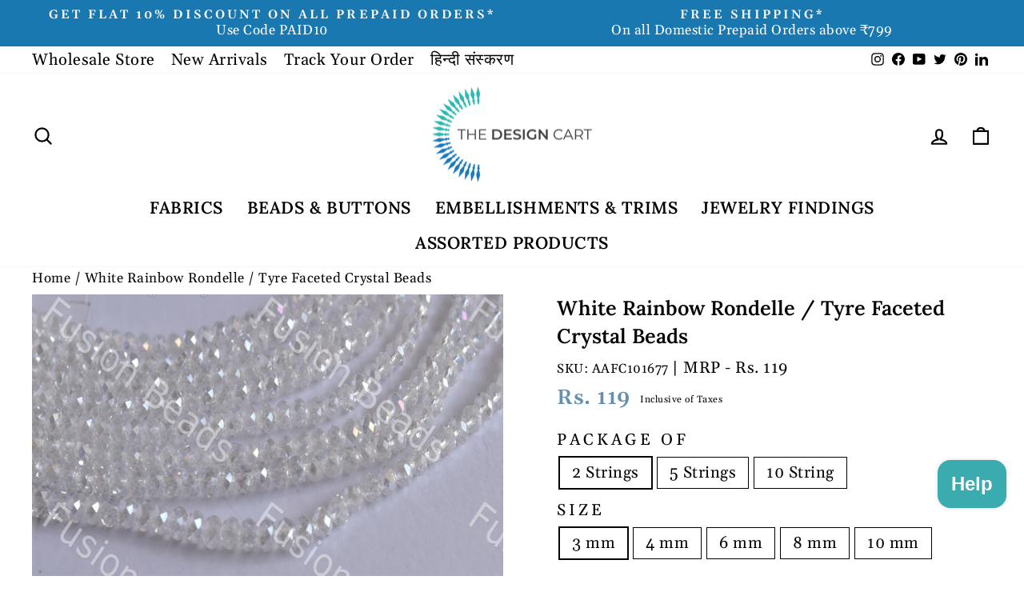

--- FILE ---
content_type: text/html; charset=utf-8
request_url: https://thedesigncart.com/products/tyre-white-rainbow-faceted-crystal-beads
body_size: 55367
content:
<!doctype html>
<html
  class="no-js"
  lang="en"
  dir="ltr">
  <head>
    
      
      <script>
        var page_type = 'retail';
      </script>
    
    <!-- Google tag (gtag.js) -->
    <script async src="https://www.googletagmanager.com/gtag/js?id=AW-831634951"></script>
    <script>
        window.dataLayer = window.dataLayer || [];
        function gtag() {
          dataLayer.push(arguments);
        }
        gtag('js', new Date());
        gtag('config', 'AW-831634951');
    </script>
    <!-- Google Tag Manager -->
    <script>
        (function (w, d, s, l, i) {
          w[l] = w[l] || [];
          w[l].push({ 'gtm.start': new Date().getTime(), event: 'gtm.js' });
          var f = d.getElementsByTagName(s)[0],
            j = d.createElement(s),
            dl = l != 'dataLayer' ? '&l=' + l : '';
          j.async = true;
          j.src = 'https://www.googletagmanager.com/gtm.js?id=' + i + dl;
          f.parentNode.insertBefore(j, f);
        })(window, document, 'script', 'dataLayer', 'GTM-TL2R3DC');
    </script>
    <!-- End Google Tag Manager -->
    <!-- Google tag (gtag.js) -->
    <script async src="https://www.googletagmanager.com/gtag/js?id=G-Q8Z4T28EMR"></script>
    <script>
      window.dataLayer = window.dataLayer || [];
      function gtag() {
        dataLayer.push(arguments);
      }
      gtag('js', new Date());
      gtag('config', 'G-Q8Z4T28EMR');
    </script>
    <!-- Google Tag Manager by DA Dept for Trackings -->
    <script>
      (function (w, d, s, l, i) {
        w[l] = w[l] || [];
        w[l].push({ 'gtm.start': new Date().getTime(), event: 'gtm.js' });
        var f = d.getElementsByTagName(s)[0],
          j = d.createElement(s),
          dl = l != 'dataLayer' ? '&l=' + l : '';
        j.async = true;
        j.src = 'https://www.googletagmanager.com/gtm.js?id=' + i + dl;
        f.parentNode.insertBefore(j, f);
      })(window, document, 'script', 'dataLayer', 'GTM-TCFC46QH');
    </script>
    <!-- End Google Tag Manager -->

    <meta charset="utf-8">
    <meta http-equiv="X-UA-Compatible" content="IE=edge,chrome=1">
    <meta name="viewport" content="width=device-width,initial-scale=1">
    <meta name="theme-color" content="#3e8d90">
    
      <link rel="canonical" href="https://thedesigncart.com/products/tyre-white-rainbow-faceted-crystal-beads">
    
    <!-- <link rel="canonical" href="https://thedesigncart.com/products/tyre-white-rainbow-faceted-crystal-beads"> -->
    <link rel="preconnect" href="https://cdn.shopify.com">
    <link rel="preconnect" href="https://fonts.shopifycdn.com">
    <link rel="dns-prefetch" href="https://productreviews.shopifycdn.com">
    <link rel="dns-prefetch" href="https://ajax.googleapis.com">
    <link rel="dns-prefetch" href="https://maps.googleapis.com">
    <link rel="dns-prefetch" href="https://maps.gstatic.com"><link
        rel="shortcut icon"
        href="//thedesigncart.com/cdn/shop/files/favicon_aeeef534-cd1d-4c8a-9976-5c78fd9b6cc1_32x32.png?v=1654274812"
        type="image/png"><title>White Rainbow Rondelle / Tyre Faceted Crystal Beads

</title>
<meta name="description" content="Approximate No. of Beads in 1 String: 2 mm - 180-200 Beads 3 mm - 140-150 Beads 4 mm - 140-150 Beads 6 mm - 85-100 Beads 8 mm - 60-72 Beads 10 mm - 60-72 Beads 12 mm - 60-72 Beads 14 mm - 50-60 Beads 16 mm - 40-48 Beads 18 mm - 40-48 Beads Material – Glass Shape – Tyre / Rondelle Crystals beads are made from glass whic"><meta property="og:site_name" content="The Design Cart">
  <meta property="og:url" content="https://thedesigncart.com/products/tyre-white-rainbow-faceted-crystal-beads">
  <meta property="og:title" content="White Rainbow Rondelle / Tyre Faceted Crystal Beads">
  <meta property="og:type" content="product">
  <meta property="og:description" content="Approximate No. of Beads in 1 String: 2 mm - 180-200 Beads 3 mm - 140-150 Beads 4 mm - 140-150 Beads 6 mm - 85-100 Beads 8 mm - 60-72 Beads 10 mm - 60-72 Beads 12 mm - 60-72 Beads 14 mm - 50-60 Beads 16 mm - 40-48 Beads 18 mm - 40-48 Beads Material – Glass Shape – Tyre / Rondelle Crystals beads are made from glass whic"><meta property="og:image" content="http://thedesigncart.com/cdn/shop/products/39_1__result.JPG?v=1600958377">
    <meta property="og:image:secure_url" content="https://thedesigncart.com/cdn/shop/products/39_1__result.JPG?v=1600958377">
    <meta property="og:image:width" content="4096">
    <meta property="og:image:height" content="2458"><meta name="twitter:site" content="@thedesigncart?lang=en">
  <meta name="twitter:card" content="summary_large_image">
  <meta name="twitter:title" content="White Rainbow Rondelle / Tyre Faceted Crystal Beads">
  <meta name="twitter:description" content="Approximate No. of Beads in 1 String: 2 mm - 180-200 Beads 3 mm - 140-150 Beads 4 mm - 140-150 Beads 6 mm - 85-100 Beads 8 mm - 60-72 Beads 10 mm - 60-72 Beads 12 mm - 60-72 Beads 14 mm - 50-60 Beads 16 mm - 40-48 Beads 18 mm - 40-48 Beads Material – Glass Shape – Tyre / Rondelle Crystals beads are made from glass whic">
<style data-shopify>@font-face {
  font-family: Lora;
  font-weight: 600;
  font-style: normal;
  font-display: swap;
  src: url("//thedesigncart.com/cdn/fonts/lora/lora_n6.3aa87f0c6eaa950e08df0d58173e7c15a64e7088.woff2") format("woff2"),
       url("//thedesigncart.com/cdn/fonts/lora/lora_n6.802008a8ae62702ea355fc39db9f73dde0bee416.woff") format("woff");
}

  @font-face {
  font-family: Gelasio;
  font-weight: 400;
  font-style: normal;
  font-display: swap;
  src: url("//thedesigncart.com/cdn/fonts/gelasio/gelasio_n4.4c16aa443f7a871bf3cd01ef1a4aee00a144b7f4.woff2") format("woff2"),
       url("//thedesigncart.com/cdn/fonts/gelasio/gelasio_n4.5d24746d8f4bd63b39d8bb5edfdfb5ee3cf0492a.woff") format("woff");
}


  @font-face {
  font-family: Gelasio;
  font-weight: 600;
  font-style: normal;
  font-display: swap;
  src: url("//thedesigncart.com/cdn/fonts/gelasio/gelasio_n6.3ab171c2a9d88dabe25f01e9878226f3c062edd7.woff2") format("woff2"),
       url("//thedesigncart.com/cdn/fonts/gelasio/gelasio_n6.d5f5656b2004a9f08d1b494a2c0dea78beffd7b8.woff") format("woff");
}

  @font-face {
  font-family: Gelasio;
  font-weight: 400;
  font-style: italic;
  font-display: swap;
  src: url("//thedesigncart.com/cdn/fonts/gelasio/gelasio_i4.c50b716fbc67a2114744ab4aa51f066dc8f01f2f.woff2") format("woff2"),
       url("//thedesigncart.com/cdn/fonts/gelasio/gelasio_i4.46378d4964cee3c24f863967a3f86e8f6c1da295.woff") format("woff");
}

  @font-face {
  font-family: Gelasio;
  font-weight: 600;
  font-style: italic;
  font-display: swap;
  src: url("//thedesigncart.com/cdn/fonts/gelasio/gelasio_i6.81c8025bc47c80306824e3cd78f5053063810991.woff2") format("woff2"),
       url("//thedesigncart.com/cdn/fonts/gelasio/gelasio_i6.141e889dc6ad835b106183c7d938779e1327fe17.woff") format("woff");
}

</style><link href="//thedesigncart.com/cdn/shop/t/231/assets/theme.css?v=87255939957773723161769154514" rel="stylesheet" type="text/css" media="all" />
<style data-shopify>:root {
    --typeHeaderPrimary: Lora;
    --typeHeaderFallback: serif;
    --typeHeaderSize: 46px;
    --typeHeaderWeight: 600;
    --typeHeaderLineHeight: 1.4;
    --typeHeaderSpacing: 0.025em;

    --typeBasePrimary:Gelasio;
    --typeBaseFallback:serif;
    --typeBaseSize: 20px;
    --typeBaseWeight: 400;
    --typeBaseSpacing: 0.025em;
    --typeBaseLineHeight: 1.2;

    --typeCollectionTitle: 22px;

    --iconWeight: 5px;
    --iconLinecaps: round;

    
      --buttonRadius: 3px;
    

    --colorGridOverlayOpacity: 0.06;
    --retailcolor: #2db7b1;
    --wholesalecolor: #668fad;
  }

  .placeholder-content {
    background-image: linear-gradient(100deg, #f1f1f1 40%, #e9e9e9 63%, #f1f1f1 79%);
  }</style><link href="//thedesigncart.com/cdn/shop/t/231/assets/custom.css?v=137608585792681482711768566697" rel="stylesheet" type="text/css" media="all" />

    <script>
      document.documentElement.className = document.documentElement.className.replace('no-js', 'js');
      window.theme = window.theme || {};
      theme.routes = {
        home: "/",
        cart: "/cart.js",
        cartPage: "/cart",
        cartAdd: "/cart/add.js",
        cartChange: "/cart/change.js",
        search: "/search"
      };
      theme.strings = {
        soldOut: "Sold Out",
        unavailable: "Unavailable",
        inStockLabel: "In stock, ready to ship",
        stockLabel: "Low stock - [count] items left",
        willNotShipUntil: "Ready to ship [date]",
        willBeInStockAfter: "Back in stock [date]",
        waitingForStock: "Inventory on the way",
        savePrice: "Save [saved_amount]",
        cartEmpty: "Your cart is currently empty.",
        cartTermsConfirmation: "You must agree with the terms and conditions of sales to check out",
        searchCollections: "Collections:",
        searchPages: "Pages:",
        searchArticles: "Articles:"
      };
      theme.settings = {
        dynamicVariantsEnable: true,
        cartType: "drawer",
        isCustomerTemplate: false,
        moneyFormat: "Rs. {{ amount_no_decimals }}",
        saveType: "percent",
        productImageSize: "landscape",
        productImageCover: true,
        predictiveSearch: true,
        predictiveSearchType: "product,article,page,collection",
        quickView: true,
        themeName: 'Impulse',
        themeVersion: "6.0.1"
      };
      
      
        var running_fabric = ["_vid_31356353478725","_vid_31356353511493","_vid_31356353577029","_vid_31356353609797","_vid_31356353675333","_vid_31356353708101","_vid_31356353773637","_vid_31356353806405","_vid_31356353871941","_vid_31356353904709","_vid_40585175302322","_vid_40585175335090","_vid_40585175367858","_vid_40585175400626","_vid_40585175433394","Colour_Shades of White \/ Transparent","ManufacturerAddress_2804-Chandni-Chowk-Delhi-IN","Product_Crystal Beads","retail","Shape_Rondelle \/ Tyre","VendorCountry_IN","VendorName_The-Design-Cart"].includes('meter');
      
    </script>

    <script>window.performance && window.performance.mark && window.performance.mark('shopify.content_for_header.start');</script><meta name="google-site-verification" content="XF2teayHUcVeiPY78ykj0zCmZtRHt6vaJ6qgbO7sNTw">
<meta id="shopify-digital-wallet" name="shopify-digital-wallet" content="/19502653/digital_wallets/dialog">
<link rel="alternate" hreflang="x-default" href="https://thedesigncart.com/products/tyre-white-rainbow-faceted-crystal-beads">
<link rel="alternate" hreflang="en" href="https://thedesigncart.com/products/tyre-white-rainbow-faceted-crystal-beads">
<link rel="alternate" hreflang="hi" href="https://thedesigncart.com/hi/products/tyre-white-rainbow-faceted-crystal-beads">
<link rel="alternate" type="application/json+oembed" href="https://thedesigncart.com/products/tyre-white-rainbow-faceted-crystal-beads.oembed">
<script async="async" src="/checkouts/internal/preloads.js?locale=en-IN"></script>
<script id="shopify-features" type="application/json">{"accessToken":"fc3a9a1f403657d7bc8df4f37fd3e2d8","betas":["rich-media-storefront-analytics"],"domain":"thedesigncart.com","predictiveSearch":true,"shopId":19502653,"locale":"en"}</script>
<script>var Shopify = Shopify || {};
Shopify.shop = "fusionbeads.myshopify.com";
Shopify.locale = "en";
Shopify.currency = {"active":"INR","rate":"1.0"};
Shopify.country = "IN";
Shopify.theme = {"name":"Revamp - Jan 2026 TDC X TDA","id":151915692210,"schema_name":"Impulse","schema_version":"6.0.1","theme_store_id":null,"role":"main"};
Shopify.theme.handle = "null";
Shopify.theme.style = {"id":null,"handle":null};
Shopify.cdnHost = "thedesigncart.com/cdn";
Shopify.routes = Shopify.routes || {};
Shopify.routes.root = "/";</script>
<script type="module">!function(o){(o.Shopify=o.Shopify||{}).modules=!0}(window);</script>
<script>!function(o){function n(){var o=[];function n(){o.push(Array.prototype.slice.apply(arguments))}return n.q=o,n}var t=o.Shopify=o.Shopify||{};t.loadFeatures=n(),t.autoloadFeatures=n()}(window);</script>
<script id="shop-js-analytics" type="application/json">{"pageType":"product"}</script>
<script defer="defer" async type="module" src="//thedesigncart.com/cdn/shopifycloud/shop-js/modules/v2/client.init-shop-cart-sync_WVOgQShq.en.esm.js"></script>
<script defer="defer" async type="module" src="//thedesigncart.com/cdn/shopifycloud/shop-js/modules/v2/chunk.common_C_13GLB1.esm.js"></script>
<script defer="defer" async type="module" src="//thedesigncart.com/cdn/shopifycloud/shop-js/modules/v2/chunk.modal_CLfMGd0m.esm.js"></script>
<script type="module">
  await import("//thedesigncart.com/cdn/shopifycloud/shop-js/modules/v2/client.init-shop-cart-sync_WVOgQShq.en.esm.js");
await import("//thedesigncart.com/cdn/shopifycloud/shop-js/modules/v2/chunk.common_C_13GLB1.esm.js");
await import("//thedesigncart.com/cdn/shopifycloud/shop-js/modules/v2/chunk.modal_CLfMGd0m.esm.js");

  window.Shopify.SignInWithShop?.initShopCartSync?.({"fedCMEnabled":true,"windoidEnabled":true});

</script>
<script>(function() {
  var isLoaded = false;
  function asyncLoad() {
    if (isLoaded) return;
    isLoaded = true;
    var urls = ["https:\/\/usemechanic.com\/scripts\/online_store.js?shop=fusionbeads.myshopify.com"];
    for (var i = 0; i < urls.length; i++) {
      var s = document.createElement('script');
      s.type = 'text/javascript';
      s.async = true;
      s.src = urls[i];
      var x = document.getElementsByTagName('script')[0];
      x.parentNode.insertBefore(s, x);
    }
  };
  if(window.attachEvent) {
    window.attachEvent('onload', asyncLoad);
  } else {
    window.addEventListener('load', asyncLoad, false);
  }
})();</script>
<script id="__st">var __st={"a":19502653,"offset":19800,"reqid":"d9a274dc-5585-4a08-86a8-34647e4eb82d-1769547099","pageurl":"thedesigncart.com\/products\/tyre-white-rainbow-faceted-crystal-beads","u":"6c8fcc7a4779","p":"product","rtyp":"product","rid":11014944979};</script>
<script>window.ShopifyPaypalV4VisibilityTracking = true;</script>
<script id="captcha-bootstrap">!function(){'use strict';const t='contact',e='account',n='new_comment',o=[[t,t],['blogs',n],['comments',n],[t,'customer']],c=[[e,'customer_login'],[e,'guest_login'],[e,'recover_customer_password'],[e,'create_customer']],r=t=>t.map((([t,e])=>`form[action*='/${t}']:not([data-nocaptcha='true']) input[name='form_type'][value='${e}']`)).join(','),a=t=>()=>t?[...document.querySelectorAll(t)].map((t=>t.form)):[];function s(){const t=[...o],e=r(t);return a(e)}const i='password',u='form_key',d=['recaptcha-v3-token','g-recaptcha-response','h-captcha-response',i],f=()=>{try{return window.sessionStorage}catch{return}},m='__shopify_v',_=t=>t.elements[u];function p(t,e,n=!1){try{const o=window.sessionStorage,c=JSON.parse(o.getItem(e)),{data:r}=function(t){const{data:e,action:n}=t;return t[m]||n?{data:e,action:n}:{data:t,action:n}}(c);for(const[e,n]of Object.entries(r))t.elements[e]&&(t.elements[e].value=n);n&&o.removeItem(e)}catch(o){console.error('form repopulation failed',{error:o})}}const l='form_type',E='cptcha';function T(t){t.dataset[E]=!0}const w=window,h=w.document,L='Shopify',v='ce_forms',y='captcha';let A=!1;((t,e)=>{const n=(g='f06e6c50-85a8-45c8-87d0-21a2b65856fe',I='https://cdn.shopify.com/shopifycloud/storefront-forms-hcaptcha/ce_storefront_forms_captcha_hcaptcha.v1.5.2.iife.js',D={infoText:'Protected by hCaptcha',privacyText:'Privacy',termsText:'Terms'},(t,e,n)=>{const o=w[L][v],c=o.bindForm;if(c)return c(t,g,e,D).then(n);var r;o.q.push([[t,g,e,D],n]),r=I,A||(h.body.append(Object.assign(h.createElement('script'),{id:'captcha-provider',async:!0,src:r})),A=!0)});var g,I,D;w[L]=w[L]||{},w[L][v]=w[L][v]||{},w[L][v].q=[],w[L][y]=w[L][y]||{},w[L][y].protect=function(t,e){n(t,void 0,e),T(t)},Object.freeze(w[L][y]),function(t,e,n,w,h,L){const[v,y,A,g]=function(t,e,n){const i=e?o:[],u=t?c:[],d=[...i,...u],f=r(d),m=r(i),_=r(d.filter((([t,e])=>n.includes(e))));return[a(f),a(m),a(_),s()]}(w,h,L),I=t=>{const e=t.target;return e instanceof HTMLFormElement?e:e&&e.form},D=t=>v().includes(t);t.addEventListener('submit',(t=>{const e=I(t);if(!e)return;const n=D(e)&&!e.dataset.hcaptchaBound&&!e.dataset.recaptchaBound,o=_(e),c=g().includes(e)&&(!o||!o.value);(n||c)&&t.preventDefault(),c&&!n&&(function(t){try{if(!f())return;!function(t){const e=f();if(!e)return;const n=_(t);if(!n)return;const o=n.value;o&&e.removeItem(o)}(t);const e=Array.from(Array(32),(()=>Math.random().toString(36)[2])).join('');!function(t,e){_(t)||t.append(Object.assign(document.createElement('input'),{type:'hidden',name:u})),t.elements[u].value=e}(t,e),function(t,e){const n=f();if(!n)return;const o=[...t.querySelectorAll(`input[type='${i}']`)].map((({name:t})=>t)),c=[...d,...o],r={};for(const[a,s]of new FormData(t).entries())c.includes(a)||(r[a]=s);n.setItem(e,JSON.stringify({[m]:1,action:t.action,data:r}))}(t,e)}catch(e){console.error('failed to persist form',e)}}(e),e.submit())}));const S=(t,e)=>{t&&!t.dataset[E]&&(n(t,e.some((e=>e===t))),T(t))};for(const o of['focusin','change'])t.addEventListener(o,(t=>{const e=I(t);D(e)&&S(e,y())}));const B=e.get('form_key'),M=e.get(l),P=B&&M;t.addEventListener('DOMContentLoaded',(()=>{const t=y();if(P)for(const e of t)e.elements[l].value===M&&p(e,B);[...new Set([...A(),...v().filter((t=>'true'===t.dataset.shopifyCaptcha))])].forEach((e=>S(e,t)))}))}(h,new URLSearchParams(w.location.search),n,t,e,['guest_login'])})(!0,!0)}();</script>
<script integrity="sha256-4kQ18oKyAcykRKYeNunJcIwy7WH5gtpwJnB7kiuLZ1E=" data-source-attribution="shopify.loadfeatures" defer="defer" src="//thedesigncart.com/cdn/shopifycloud/storefront/assets/storefront/load_feature-a0a9edcb.js" crossorigin="anonymous"></script>
<script data-source-attribution="shopify.dynamic_checkout.dynamic.init">var Shopify=Shopify||{};Shopify.PaymentButton=Shopify.PaymentButton||{isStorefrontPortableWallets:!0,init:function(){window.Shopify.PaymentButton.init=function(){};var t=document.createElement("script");t.src="https://thedesigncart.com/cdn/shopifycloud/portable-wallets/latest/portable-wallets.en.js",t.type="module",document.head.appendChild(t)}};
</script>
<script data-source-attribution="shopify.dynamic_checkout.buyer_consent">
  function portableWalletsHideBuyerConsent(e){var t=document.getElementById("shopify-buyer-consent"),n=document.getElementById("shopify-subscription-policy-button");t&&n&&(t.classList.add("hidden"),t.setAttribute("aria-hidden","true"),n.removeEventListener("click",e))}function portableWalletsShowBuyerConsent(e){var t=document.getElementById("shopify-buyer-consent"),n=document.getElementById("shopify-subscription-policy-button");t&&n&&(t.classList.remove("hidden"),t.removeAttribute("aria-hidden"),n.addEventListener("click",e))}window.Shopify?.PaymentButton&&(window.Shopify.PaymentButton.hideBuyerConsent=portableWalletsHideBuyerConsent,window.Shopify.PaymentButton.showBuyerConsent=portableWalletsShowBuyerConsent);
</script>
<script>
  function portableWalletsCleanup(e){e&&e.src&&console.error("Failed to load portable wallets script "+e.src);var t=document.querySelectorAll("shopify-accelerated-checkout .shopify-payment-button__skeleton, shopify-accelerated-checkout-cart .wallet-cart-button__skeleton"),e=document.getElementById("shopify-buyer-consent");for(let e=0;e<t.length;e++)t[e].remove();e&&e.remove()}function portableWalletsNotLoadedAsModule(e){e instanceof ErrorEvent&&"string"==typeof e.message&&e.message.includes("import.meta")&&"string"==typeof e.filename&&e.filename.includes("portable-wallets")&&(window.removeEventListener("error",portableWalletsNotLoadedAsModule),window.Shopify.PaymentButton.failedToLoad=e,"loading"===document.readyState?document.addEventListener("DOMContentLoaded",window.Shopify.PaymentButton.init):window.Shopify.PaymentButton.init())}window.addEventListener("error",portableWalletsNotLoadedAsModule);
</script>

<script type="module" src="https://thedesigncart.com/cdn/shopifycloud/portable-wallets/latest/portable-wallets.en.js" onError="portableWalletsCleanup(this)" crossorigin="anonymous"></script>
<script nomodule>
  document.addEventListener("DOMContentLoaded", portableWalletsCleanup);
</script>

<script id='scb4127' type='text/javascript' async='' src='https://thedesigncart.com/cdn/shopifycloud/privacy-banner/storefront-banner.js'></script><link id="shopify-accelerated-checkout-styles" rel="stylesheet" media="screen" href="https://thedesigncart.com/cdn/shopifycloud/portable-wallets/latest/accelerated-checkout-backwards-compat.css" crossorigin="anonymous">
<style id="shopify-accelerated-checkout-cart">
        #shopify-buyer-consent {
  margin-top: 1em;
  display: inline-block;
  width: 100%;
}

#shopify-buyer-consent.hidden {
  display: none;
}

#shopify-subscription-policy-button {
  background: none;
  border: none;
  padding: 0;
  text-decoration: underline;
  font-size: inherit;
  cursor: pointer;
}

#shopify-subscription-policy-button::before {
  box-shadow: none;
}

      </style>

<script>window.performance && window.performance.mark && window.performance.mark('shopify.content_for_header.end');</script>

    <script src="//thedesigncart.com/cdn/shop/t/231/assets/vendor-scripts-v11.js" defer="defer"></script><script src="//thedesigncart.com/cdn/shop/t/231/assets/theme.js?v=105579075244204969791768566697" defer="defer"></script>
    <script src="https://cdnjs.cloudflare.com/ajax/libs/jquery/3.6.0/jquery.min.js"></script>
    <script src="//thedesigncart.com/cdn/shop/t/231/assets/sticky.js?v=106048927396547060021768566697" defer="defer"></script>

<script src="https://cdn.shopify.com/extensions/e8878072-2f6b-4e89-8082-94b04320908d/inbox-1254/assets/inbox-chat-loader.js" type="text/javascript" defer="defer"></script>
<link href="https://monorail-edge.shopifysvc.com" rel="dns-prefetch">
<script>(function(){if ("sendBeacon" in navigator && "performance" in window) {try {var session_token_from_headers = performance.getEntriesByType('navigation')[0].serverTiming.find(x => x.name == '_s').description;} catch {var session_token_from_headers = undefined;}var session_cookie_matches = document.cookie.match(/_shopify_s=([^;]*)/);var session_token_from_cookie = session_cookie_matches && session_cookie_matches.length === 2 ? session_cookie_matches[1] : "";var session_token = session_token_from_headers || session_token_from_cookie || "";function handle_abandonment_event(e) {var entries = performance.getEntries().filter(function(entry) {return /monorail-edge.shopifysvc.com/.test(entry.name);});if (!window.abandonment_tracked && entries.length === 0) {window.abandonment_tracked = true;var currentMs = Date.now();var navigation_start = performance.timing.navigationStart;var payload = {shop_id: 19502653,url: window.location.href,navigation_start,duration: currentMs - navigation_start,session_token,page_type: "product"};window.navigator.sendBeacon("https://monorail-edge.shopifysvc.com/v1/produce", JSON.stringify({schema_id: "online_store_buyer_site_abandonment/1.1",payload: payload,metadata: {event_created_at_ms: currentMs,event_sent_at_ms: currentMs}}));}}window.addEventListener('pagehide', handle_abandonment_event);}}());</script>
<script id="web-pixels-manager-setup">(function e(e,d,r,n,o){if(void 0===o&&(o={}),!Boolean(null===(a=null===(i=window.Shopify)||void 0===i?void 0:i.analytics)||void 0===a?void 0:a.replayQueue)){var i,a;window.Shopify=window.Shopify||{};var t=window.Shopify;t.analytics=t.analytics||{};var s=t.analytics;s.replayQueue=[],s.publish=function(e,d,r){return s.replayQueue.push([e,d,r]),!0};try{self.performance.mark("wpm:start")}catch(e){}var l=function(){var e={modern:/Edge?\/(1{2}[4-9]|1[2-9]\d|[2-9]\d{2}|\d{4,})\.\d+(\.\d+|)|Firefox\/(1{2}[4-9]|1[2-9]\d|[2-9]\d{2}|\d{4,})\.\d+(\.\d+|)|Chrom(ium|e)\/(9{2}|\d{3,})\.\d+(\.\d+|)|(Maci|X1{2}).+ Version\/(15\.\d+|(1[6-9]|[2-9]\d|\d{3,})\.\d+)([,.]\d+|)( \(\w+\)|)( Mobile\/\w+|) Safari\/|Chrome.+OPR\/(9{2}|\d{3,})\.\d+\.\d+|(CPU[ +]OS|iPhone[ +]OS|CPU[ +]iPhone|CPU IPhone OS|CPU iPad OS)[ +]+(15[._]\d+|(1[6-9]|[2-9]\d|\d{3,})[._]\d+)([._]\d+|)|Android:?[ /-](13[3-9]|1[4-9]\d|[2-9]\d{2}|\d{4,})(\.\d+|)(\.\d+|)|Android.+Firefox\/(13[5-9]|1[4-9]\d|[2-9]\d{2}|\d{4,})\.\d+(\.\d+|)|Android.+Chrom(ium|e)\/(13[3-9]|1[4-9]\d|[2-9]\d{2}|\d{4,})\.\d+(\.\d+|)|SamsungBrowser\/([2-9]\d|\d{3,})\.\d+/,legacy:/Edge?\/(1[6-9]|[2-9]\d|\d{3,})\.\d+(\.\d+|)|Firefox\/(5[4-9]|[6-9]\d|\d{3,})\.\d+(\.\d+|)|Chrom(ium|e)\/(5[1-9]|[6-9]\d|\d{3,})\.\d+(\.\d+|)([\d.]+$|.*Safari\/(?![\d.]+ Edge\/[\d.]+$))|(Maci|X1{2}).+ Version\/(10\.\d+|(1[1-9]|[2-9]\d|\d{3,})\.\d+)([,.]\d+|)( \(\w+\)|)( Mobile\/\w+|) Safari\/|Chrome.+OPR\/(3[89]|[4-9]\d|\d{3,})\.\d+\.\d+|(CPU[ +]OS|iPhone[ +]OS|CPU[ +]iPhone|CPU IPhone OS|CPU iPad OS)[ +]+(10[._]\d+|(1[1-9]|[2-9]\d|\d{3,})[._]\d+)([._]\d+|)|Android:?[ /-](13[3-9]|1[4-9]\d|[2-9]\d{2}|\d{4,})(\.\d+|)(\.\d+|)|Mobile Safari.+OPR\/([89]\d|\d{3,})\.\d+\.\d+|Android.+Firefox\/(13[5-9]|1[4-9]\d|[2-9]\d{2}|\d{4,})\.\d+(\.\d+|)|Android.+Chrom(ium|e)\/(13[3-9]|1[4-9]\d|[2-9]\d{2}|\d{4,})\.\d+(\.\d+|)|Android.+(UC? ?Browser|UCWEB|U3)[ /]?(15\.([5-9]|\d{2,})|(1[6-9]|[2-9]\d|\d{3,})\.\d+)\.\d+|SamsungBrowser\/(5\.\d+|([6-9]|\d{2,})\.\d+)|Android.+MQ{2}Browser\/(14(\.(9|\d{2,})|)|(1[5-9]|[2-9]\d|\d{3,})(\.\d+|))(\.\d+|)|K[Aa][Ii]OS\/(3\.\d+|([4-9]|\d{2,})\.\d+)(\.\d+|)/},d=e.modern,r=e.legacy,n=navigator.userAgent;return n.match(d)?"modern":n.match(r)?"legacy":"unknown"}(),u="modern"===l?"modern":"legacy",c=(null!=n?n:{modern:"",legacy:""})[u],f=function(e){return[e.baseUrl,"/wpm","/b",e.hashVersion,"modern"===e.buildTarget?"m":"l",".js"].join("")}({baseUrl:d,hashVersion:r,buildTarget:u}),m=function(e){var d=e.version,r=e.bundleTarget,n=e.surface,o=e.pageUrl,i=e.monorailEndpoint;return{emit:function(e){var a=e.status,t=e.errorMsg,s=(new Date).getTime(),l=JSON.stringify({metadata:{event_sent_at_ms:s},events:[{schema_id:"web_pixels_manager_load/3.1",payload:{version:d,bundle_target:r,page_url:o,status:a,surface:n,error_msg:t},metadata:{event_created_at_ms:s}}]});if(!i)return console&&console.warn&&console.warn("[Web Pixels Manager] No Monorail endpoint provided, skipping logging."),!1;try{return self.navigator.sendBeacon.bind(self.navigator)(i,l)}catch(e){}var u=new XMLHttpRequest;try{return u.open("POST",i,!0),u.setRequestHeader("Content-Type","text/plain"),u.send(l),!0}catch(e){return console&&console.warn&&console.warn("[Web Pixels Manager] Got an unhandled error while logging to Monorail."),!1}}}}({version:r,bundleTarget:l,surface:e.surface,pageUrl:self.location.href,monorailEndpoint:e.monorailEndpoint});try{o.browserTarget=l,function(e){var d=e.src,r=e.async,n=void 0===r||r,o=e.onload,i=e.onerror,a=e.sri,t=e.scriptDataAttributes,s=void 0===t?{}:t,l=document.createElement("script"),u=document.querySelector("head"),c=document.querySelector("body");if(l.async=n,l.src=d,a&&(l.integrity=a,l.crossOrigin="anonymous"),s)for(var f in s)if(Object.prototype.hasOwnProperty.call(s,f))try{l.dataset[f]=s[f]}catch(e){}if(o&&l.addEventListener("load",o),i&&l.addEventListener("error",i),u)u.appendChild(l);else{if(!c)throw new Error("Did not find a head or body element to append the script");c.appendChild(l)}}({src:f,async:!0,onload:function(){if(!function(){var e,d;return Boolean(null===(d=null===(e=window.Shopify)||void 0===e?void 0:e.analytics)||void 0===d?void 0:d.initialized)}()){var d=window.webPixelsManager.init(e)||void 0;if(d){var r=window.Shopify.analytics;r.replayQueue.forEach((function(e){var r=e[0],n=e[1],o=e[2];d.publishCustomEvent(r,n,o)})),r.replayQueue=[],r.publish=d.publishCustomEvent,r.visitor=d.visitor,r.initialized=!0}}},onerror:function(){return m.emit({status:"failed",errorMsg:"".concat(f," has failed to load")})},sri:function(e){var d=/^sha384-[A-Za-z0-9+/=]+$/;return"string"==typeof e&&d.test(e)}(c)?c:"",scriptDataAttributes:o}),m.emit({status:"loading"})}catch(e){m.emit({status:"failed",errorMsg:(null==e?void 0:e.message)||"Unknown error"})}}})({shopId: 19502653,storefrontBaseUrl: "https://thedesigncart.com",extensionsBaseUrl: "https://extensions.shopifycdn.com/cdn/shopifycloud/web-pixels-manager",monorailEndpoint: "https://monorail-edge.shopifysvc.com/unstable/produce_batch",surface: "storefront-renderer",enabledBetaFlags: ["2dca8a86"],webPixelsConfigList: [{"id":"1483047090","configuration":"{\"pixelId\":\"8742b957-26fe-4f7e-b0f0-f303cce077ab\"}","eventPayloadVersion":"v1","runtimeContext":"STRICT","scriptVersion":"c119f01612c13b62ab52809eb08154bb","type":"APP","apiClientId":2556259,"privacyPurposes":["ANALYTICS","MARKETING","SALE_OF_DATA"],"dataSharingAdjustments":{"protectedCustomerApprovalScopes":["read_customer_address","read_customer_email","read_customer_name","read_customer_personal_data","read_customer_phone"]}},{"id":"820707506","configuration":"{\"config\":\"{\\\"google_tag_ids\\\":[\\\"AW-831634951\\\",\\\"GT-WRCZ25KD\\\"],\\\"target_country\\\":\\\"IN\\\",\\\"gtag_events\\\":[{\\\"type\\\":\\\"begin_checkout\\\",\\\"action_label\\\":\\\"AW-831634951\\\/yVYACNvD0KMaEIf8xowD\\\"},{\\\"type\\\":\\\"search\\\",\\\"action_label\\\":\\\"AW-831634951\\\/WYwECOfD0KMaEIf8xowD\\\"},{\\\"type\\\":\\\"view_item\\\",\\\"action_label\\\":[\\\"AW-831634951\\\/cmYaCOTD0KMaEIf8xowD\\\",\\\"MC-JKQEZJL7N4\\\"]},{\\\"type\\\":\\\"purchase\\\",\\\"action_label\\\":[\\\"AW-831634951\\\/5wgWCNjD0KMaEIf8xowD\\\",\\\"MC-JKQEZJL7N4\\\"]},{\\\"type\\\":\\\"page_view\\\",\\\"action_label\\\":[\\\"AW-831634951\\\/KypiCOHD0KMaEIf8xowD\\\",\\\"MC-JKQEZJL7N4\\\"]},{\\\"type\\\":\\\"add_payment_info\\\",\\\"action_label\\\":\\\"AW-831634951\\\/2VEKCOrD0KMaEIf8xowD\\\"},{\\\"type\\\":\\\"add_to_cart\\\",\\\"action_label\\\":\\\"AW-831634951\\\/7FUTCN7D0KMaEIf8xowD\\\"}],\\\"enable_monitoring_mode\\\":false}\"}","eventPayloadVersion":"v1","runtimeContext":"OPEN","scriptVersion":"b2a88bafab3e21179ed38636efcd8a93","type":"APP","apiClientId":1780363,"privacyPurposes":[],"dataSharingAdjustments":{"protectedCustomerApprovalScopes":["read_customer_address","read_customer_email","read_customer_name","read_customer_personal_data","read_customer_phone"]}},{"id":"205357234","configuration":"{\"pixel_id\":\"1850345048591838\",\"pixel_type\":\"facebook_pixel\",\"metaapp_system_user_token\":\"-\"}","eventPayloadVersion":"v1","runtimeContext":"OPEN","scriptVersion":"ca16bc87fe92b6042fbaa3acc2fbdaa6","type":"APP","apiClientId":2329312,"privacyPurposes":["ANALYTICS","MARKETING","SALE_OF_DATA"],"dataSharingAdjustments":{"protectedCustomerApprovalScopes":["read_customer_address","read_customer_email","read_customer_name","read_customer_personal_data","read_customer_phone"]}},{"id":"63537330","eventPayloadVersion":"1","runtimeContext":"LAX","scriptVersion":"6","type":"CUSTOM","privacyPurposes":[],"name":"Google Tag Manager"},{"id":"shopify-app-pixel","configuration":"{}","eventPayloadVersion":"v1","runtimeContext":"STRICT","scriptVersion":"0450","apiClientId":"shopify-pixel","type":"APP","privacyPurposes":["ANALYTICS","MARKETING"]},{"id":"shopify-custom-pixel","eventPayloadVersion":"v1","runtimeContext":"LAX","scriptVersion":"0450","apiClientId":"shopify-pixel","type":"CUSTOM","privacyPurposes":["ANALYTICS","MARKETING"]}],isMerchantRequest: false,initData: {"shop":{"name":"The Design Cart","paymentSettings":{"currencyCode":"INR"},"myshopifyDomain":"fusionbeads.myshopify.com","countryCode":"IN","storefrontUrl":"https:\/\/thedesigncart.com"},"customer":null,"cart":null,"checkout":null,"productVariants":[{"price":{"amount":119.0,"currencyCode":"INR"},"product":{"title":"White Rainbow Rondelle \/ Tyre Faceted Crystal Beads","vendor":"AAA","id":"11014944979","untranslatedTitle":"White Rainbow Rondelle \/ Tyre Faceted Crystal Beads","url":"\/products\/tyre-white-rainbow-faceted-crystal-beads","type":"Crystal Beads - Tyre"},"id":"40585175302322","image":{"src":"\/\/thedesigncart.com\/cdn\/shop\/products\/39_1__result.JPG?v=1600958377"},"sku":"AAFC101677","title":"2 Strings \/ 3 mm","untranslatedTitle":"2 Strings \/ 3 mm"},{"price":{"amount":103.0,"currencyCode":"INR"},"product":{"title":"White Rainbow Rondelle \/ Tyre Faceted Crystal Beads","vendor":"AAA","id":"11014944979","untranslatedTitle":"White Rainbow Rondelle \/ Tyre Faceted Crystal Beads","url":"\/products\/tyre-white-rainbow-faceted-crystal-beads","type":"Crystal Beads - Tyre"},"id":"40585175335090","image":{"src":"\/\/thedesigncart.com\/cdn\/shop\/products\/39_1__result.JPG?v=1600958377"},"sku":"AAFC101680","title":"2 Strings \/ 4 mm","untranslatedTitle":"2 Strings \/ 4 mm"},{"price":{"amount":103.0,"currencyCode":"INR"},"product":{"title":"White Rainbow Rondelle \/ Tyre Faceted Crystal Beads","vendor":"AAA","id":"11014944979","untranslatedTitle":"White Rainbow Rondelle \/ Tyre Faceted Crystal Beads","url":"\/products\/tyre-white-rainbow-faceted-crystal-beads","type":"Crystal Beads - Tyre"},"id":"40585175367858","image":{"src":"\/\/thedesigncart.com\/cdn\/shop\/products\/39_1__result.JPG?v=1600958377"},"sku":"AAFC101683","title":"2 Strings \/ 6 mm","untranslatedTitle":"2 Strings \/ 6 mm"},{"price":{"amount":103.0,"currencyCode":"INR"},"product":{"title":"White Rainbow Rondelle \/ Tyre Faceted Crystal Beads","vendor":"AAA","id":"11014944979","untranslatedTitle":"White Rainbow Rondelle \/ Tyre Faceted Crystal Beads","url":"\/products\/tyre-white-rainbow-faceted-crystal-beads","type":"Crystal Beads - Tyre"},"id":"40585175400626","image":{"src":"\/\/thedesigncart.com\/cdn\/shop\/products\/39_1__result.JPG?v=1600958377"},"sku":"AAFC101686","title":"2 Strings \/ 8 mm","untranslatedTitle":"2 Strings \/ 8 mm"},{"price":{"amount":175.0,"currencyCode":"INR"},"product":{"title":"White Rainbow Rondelle \/ Tyre Faceted Crystal Beads","vendor":"AAA","id":"11014944979","untranslatedTitle":"White Rainbow Rondelle \/ Tyre Faceted Crystal Beads","url":"\/products\/tyre-white-rainbow-faceted-crystal-beads","type":"Crystal Beads - Tyre"},"id":"40585175433394","image":{"src":"\/\/thedesigncart.com\/cdn\/shop\/products\/39_1__result.JPG?v=1600958377"},"sku":"AAFC101689","title":"2 Strings \/ 10 mm","untranslatedTitle":"2 Strings \/ 10 mm"},{"price":{"amount":319.0,"currencyCode":"INR"},"product":{"title":"White Rainbow Rondelle \/ Tyre Faceted Crystal Beads","vendor":"AAA","id":"11014944979","untranslatedTitle":"White Rainbow Rondelle \/ Tyre Faceted Crystal Beads","url":"\/products\/tyre-white-rainbow-faceted-crystal-beads","type":"Crystal Beads - Tyre"},"id":"31356353511493","image":{"src":"\/\/thedesigncart.com\/cdn\/shop\/products\/39_1__result.JPG?v=1600958377"},"sku":"AAFC101678","title":"5 Strings \/ 3 mm","untranslatedTitle":"5 Strings \/ 3 mm"},{"price":{"amount":239.0,"currencyCode":"INR"},"product":{"title":"White Rainbow Rondelle \/ Tyre Faceted Crystal Beads","vendor":"AAA","id":"11014944979","untranslatedTitle":"White Rainbow Rondelle \/ Tyre Faceted Crystal Beads","url":"\/products\/tyre-white-rainbow-faceted-crystal-beads","type":"Crystal Beads - Tyre"},"id":"31356353609797","image":{"src":"\/\/thedesigncart.com\/cdn\/shop\/products\/39_1__result.JPG?v=1600958377"},"sku":"AAFC101681","title":"5 Strings \/ 4 mm","untranslatedTitle":"5 Strings \/ 4 mm"},{"price":{"amount":239.0,"currencyCode":"INR"},"product":{"title":"White Rainbow Rondelle \/ Tyre Faceted Crystal Beads","vendor":"AAA","id":"11014944979","untranslatedTitle":"White Rainbow Rondelle \/ Tyre Faceted Crystal Beads","url":"\/products\/tyre-white-rainbow-faceted-crystal-beads","type":"Crystal Beads - Tyre"},"id":"31356353708101","image":{"src":"\/\/thedesigncart.com\/cdn\/shop\/products\/39_1__result.JPG?v=1600958377"},"sku":"AAFC101684","title":"5 Strings \/ 6 mm","untranslatedTitle":"5 Strings \/ 6 mm"},{"price":{"amount":239.0,"currencyCode":"INR"},"product":{"title":"White Rainbow Rondelle \/ Tyre Faceted Crystal Beads","vendor":"AAA","id":"11014944979","untranslatedTitle":"White Rainbow Rondelle \/ Tyre Faceted Crystal Beads","url":"\/products\/tyre-white-rainbow-faceted-crystal-beads","type":"Crystal Beads - Tyre"},"id":"31356353806405","image":{"src":"\/\/thedesigncart.com\/cdn\/shop\/products\/39_1__result.JPG?v=1600958377"},"sku":"AAFC101687","title":"5 Strings \/ 8 mm","untranslatedTitle":"5 Strings \/ 8 mm"},{"price":{"amount":519.0,"currencyCode":"INR"},"product":{"title":"White Rainbow Rondelle \/ Tyre Faceted Crystal Beads","vendor":"AAA","id":"11014944979","untranslatedTitle":"White Rainbow Rondelle \/ Tyre Faceted Crystal Beads","url":"\/products\/tyre-white-rainbow-faceted-crystal-beads","type":"Crystal Beads - Tyre"},"id":"31356353904709","image":{"src":"\/\/thedesigncart.com\/cdn\/shop\/products\/39_1__result.JPG?v=1600958377"},"sku":"AAFC101690","title":"5 Strings \/ 10 mm","untranslatedTitle":"5 Strings \/ 10 mm"},{"price":{"amount":599.0,"currencyCode":"INR"},"product":{"title":"White Rainbow Rondelle \/ Tyre Faceted Crystal Beads","vendor":"AAA","id":"11014944979","untranslatedTitle":"White Rainbow Rondelle \/ Tyre Faceted Crystal Beads","url":"\/products\/tyre-white-rainbow-faceted-crystal-beads","type":"Crystal Beads - Tyre"},"id":"31356353478725","image":{"src":"\/\/thedesigncart.com\/cdn\/shop\/products\/39_1__result.JPG?v=1600958377"},"sku":"AAFC101676","title":"10 String \/ 3 mm","untranslatedTitle":"10 String \/ 3 mm"},{"price":{"amount":449.0,"currencyCode":"INR"},"product":{"title":"White Rainbow Rondelle \/ Tyre Faceted Crystal Beads","vendor":"AAA","id":"11014944979","untranslatedTitle":"White Rainbow Rondelle \/ Tyre Faceted Crystal Beads","url":"\/products\/tyre-white-rainbow-faceted-crystal-beads","type":"Crystal Beads - Tyre"},"id":"31356353577029","image":{"src":"\/\/thedesigncart.com\/cdn\/shop\/products\/39_1__result.JPG?v=1600958377"},"sku":"AAFC101679","title":"10 String \/ 4 mm","untranslatedTitle":"10 String \/ 4 mm"},{"price":{"amount":449.0,"currencyCode":"INR"},"product":{"title":"White Rainbow Rondelle \/ Tyre Faceted Crystal Beads","vendor":"AAA","id":"11014944979","untranslatedTitle":"White Rainbow Rondelle \/ Tyre Faceted Crystal Beads","url":"\/products\/tyre-white-rainbow-faceted-crystal-beads","type":"Crystal Beads - Tyre"},"id":"31356353675333","image":{"src":"\/\/thedesigncart.com\/cdn\/shop\/products\/39_1__result.JPG?v=1600958377"},"sku":"AAFC101682","title":"10 String \/ 6 mm","untranslatedTitle":"10 String \/ 6 mm"},{"price":{"amount":449.0,"currencyCode":"INR"},"product":{"title":"White Rainbow Rondelle \/ Tyre Faceted Crystal Beads","vendor":"AAA","id":"11014944979","untranslatedTitle":"White Rainbow Rondelle \/ Tyre Faceted Crystal Beads","url":"\/products\/tyre-white-rainbow-faceted-crystal-beads","type":"Crystal Beads - Tyre"},"id":"31356353773637","image":{"src":"\/\/thedesigncart.com\/cdn\/shop\/products\/39_1__result.JPG?v=1600958377"},"sku":"AAFC101685","title":"10 String \/ 8 mm","untranslatedTitle":"10 String \/ 8 mm"},{"price":{"amount":999.0,"currencyCode":"INR"},"product":{"title":"White Rainbow Rondelle \/ Tyre Faceted Crystal Beads","vendor":"AAA","id":"11014944979","untranslatedTitle":"White Rainbow Rondelle \/ Tyre Faceted Crystal Beads","url":"\/products\/tyre-white-rainbow-faceted-crystal-beads","type":"Crystal Beads - Tyre"},"id":"31356353871941","image":{"src":"\/\/thedesigncart.com\/cdn\/shop\/products\/39_1__result.JPG?v=1600958377"},"sku":"AAFC101688","title":"10 String \/ 10 mm","untranslatedTitle":"10 String \/ 10 mm"}],"purchasingCompany":null},},"https://thedesigncart.com/cdn","fcfee988w5aeb613cpc8e4bc33m6693e112",{"modern":"","legacy":""},{"shopId":"19502653","storefrontBaseUrl":"https:\/\/thedesigncart.com","extensionBaseUrl":"https:\/\/extensions.shopifycdn.com\/cdn\/shopifycloud\/web-pixels-manager","surface":"storefront-renderer","enabledBetaFlags":"[\"2dca8a86\"]","isMerchantRequest":"false","hashVersion":"fcfee988w5aeb613cpc8e4bc33m6693e112","publish":"custom","events":"[[\"page_viewed\",{}],[\"product_viewed\",{\"productVariant\":{\"price\":{\"amount\":119.0,\"currencyCode\":\"INR\"},\"product\":{\"title\":\"White Rainbow Rondelle \/ Tyre Faceted Crystal Beads\",\"vendor\":\"AAA\",\"id\":\"11014944979\",\"untranslatedTitle\":\"White Rainbow Rondelle \/ Tyre Faceted Crystal Beads\",\"url\":\"\/products\/tyre-white-rainbow-faceted-crystal-beads\",\"type\":\"Crystal Beads - Tyre\"},\"id\":\"40585175302322\",\"image\":{\"src\":\"\/\/thedesigncart.com\/cdn\/shop\/products\/39_1__result.JPG?v=1600958377\"},\"sku\":\"AAFC101677\",\"title\":\"2 Strings \/ 3 mm\",\"untranslatedTitle\":\"2 Strings \/ 3 mm\"}}]]"});</script><script>
  window.ShopifyAnalytics = window.ShopifyAnalytics || {};
  window.ShopifyAnalytics.meta = window.ShopifyAnalytics.meta || {};
  window.ShopifyAnalytics.meta.currency = 'INR';
  var meta = {"product":{"id":11014944979,"gid":"gid:\/\/shopify\/Product\/11014944979","vendor":"AAA","type":"Crystal Beads - Tyre","handle":"tyre-white-rainbow-faceted-crystal-beads","variants":[{"id":40585175302322,"price":11900,"name":"White Rainbow Rondelle \/ Tyre Faceted Crystal Beads - 2 Strings \/ 3 mm","public_title":"2 Strings \/ 3 mm","sku":"AAFC101677"},{"id":40585175335090,"price":10300,"name":"White Rainbow Rondelle \/ Tyre Faceted Crystal Beads - 2 Strings \/ 4 mm","public_title":"2 Strings \/ 4 mm","sku":"AAFC101680"},{"id":40585175367858,"price":10300,"name":"White Rainbow Rondelle \/ Tyre Faceted Crystal Beads - 2 Strings \/ 6 mm","public_title":"2 Strings \/ 6 mm","sku":"AAFC101683"},{"id":40585175400626,"price":10300,"name":"White Rainbow Rondelle \/ Tyre Faceted Crystal Beads - 2 Strings \/ 8 mm","public_title":"2 Strings \/ 8 mm","sku":"AAFC101686"},{"id":40585175433394,"price":17500,"name":"White Rainbow Rondelle \/ Tyre Faceted Crystal Beads - 2 Strings \/ 10 mm","public_title":"2 Strings \/ 10 mm","sku":"AAFC101689"},{"id":31356353511493,"price":31900,"name":"White Rainbow Rondelle \/ Tyre Faceted Crystal Beads - 5 Strings \/ 3 mm","public_title":"5 Strings \/ 3 mm","sku":"AAFC101678"},{"id":31356353609797,"price":23900,"name":"White Rainbow Rondelle \/ Tyre Faceted Crystal Beads - 5 Strings \/ 4 mm","public_title":"5 Strings \/ 4 mm","sku":"AAFC101681"},{"id":31356353708101,"price":23900,"name":"White Rainbow Rondelle \/ Tyre Faceted Crystal Beads - 5 Strings \/ 6 mm","public_title":"5 Strings \/ 6 mm","sku":"AAFC101684"},{"id":31356353806405,"price":23900,"name":"White Rainbow Rondelle \/ Tyre Faceted Crystal Beads - 5 Strings \/ 8 mm","public_title":"5 Strings \/ 8 mm","sku":"AAFC101687"},{"id":31356353904709,"price":51900,"name":"White Rainbow Rondelle \/ Tyre Faceted Crystal Beads - 5 Strings \/ 10 mm","public_title":"5 Strings \/ 10 mm","sku":"AAFC101690"},{"id":31356353478725,"price":59900,"name":"White Rainbow Rondelle \/ Tyre Faceted Crystal Beads - 10 String \/ 3 mm","public_title":"10 String \/ 3 mm","sku":"AAFC101676"},{"id":31356353577029,"price":44900,"name":"White Rainbow Rondelle \/ Tyre Faceted Crystal Beads - 10 String \/ 4 mm","public_title":"10 String \/ 4 mm","sku":"AAFC101679"},{"id":31356353675333,"price":44900,"name":"White Rainbow Rondelle \/ Tyre Faceted Crystal Beads - 10 String \/ 6 mm","public_title":"10 String \/ 6 mm","sku":"AAFC101682"},{"id":31356353773637,"price":44900,"name":"White Rainbow Rondelle \/ Tyre Faceted Crystal Beads - 10 String \/ 8 mm","public_title":"10 String \/ 8 mm","sku":"AAFC101685"},{"id":31356353871941,"price":99900,"name":"White Rainbow Rondelle \/ Tyre Faceted Crystal Beads - 10 String \/ 10 mm","public_title":"10 String \/ 10 mm","sku":"AAFC101688"}],"remote":false},"page":{"pageType":"product","resourceType":"product","resourceId":11014944979,"requestId":"d9a274dc-5585-4a08-86a8-34647e4eb82d-1769547099"}};
  for (var attr in meta) {
    window.ShopifyAnalytics.meta[attr] = meta[attr];
  }
</script>
<script class="analytics">
  (function () {
    var customDocumentWrite = function(content) {
      var jquery = null;

      if (window.jQuery) {
        jquery = window.jQuery;
      } else if (window.Checkout && window.Checkout.$) {
        jquery = window.Checkout.$;
      }

      if (jquery) {
        jquery('body').append(content);
      }
    };

    var hasLoggedConversion = function(token) {
      if (token) {
        return document.cookie.indexOf('loggedConversion=' + token) !== -1;
      }
      return false;
    }

    var setCookieIfConversion = function(token) {
      if (token) {
        var twoMonthsFromNow = new Date(Date.now());
        twoMonthsFromNow.setMonth(twoMonthsFromNow.getMonth() + 2);

        document.cookie = 'loggedConversion=' + token + '; expires=' + twoMonthsFromNow;
      }
    }

    var trekkie = window.ShopifyAnalytics.lib = window.trekkie = window.trekkie || [];
    if (trekkie.integrations) {
      return;
    }
    trekkie.methods = [
      'identify',
      'page',
      'ready',
      'track',
      'trackForm',
      'trackLink'
    ];
    trekkie.factory = function(method) {
      return function() {
        var args = Array.prototype.slice.call(arguments);
        args.unshift(method);
        trekkie.push(args);
        return trekkie;
      };
    };
    for (var i = 0; i < trekkie.methods.length; i++) {
      var key = trekkie.methods[i];
      trekkie[key] = trekkie.factory(key);
    }
    trekkie.load = function(config) {
      trekkie.config = config || {};
      trekkie.config.initialDocumentCookie = document.cookie;
      var first = document.getElementsByTagName('script')[0];
      var script = document.createElement('script');
      script.type = 'text/javascript';
      script.onerror = function(e) {
        var scriptFallback = document.createElement('script');
        scriptFallback.type = 'text/javascript';
        scriptFallback.onerror = function(error) {
                var Monorail = {
      produce: function produce(monorailDomain, schemaId, payload) {
        var currentMs = new Date().getTime();
        var event = {
          schema_id: schemaId,
          payload: payload,
          metadata: {
            event_created_at_ms: currentMs,
            event_sent_at_ms: currentMs
          }
        };
        return Monorail.sendRequest("https://" + monorailDomain + "/v1/produce", JSON.stringify(event));
      },
      sendRequest: function sendRequest(endpointUrl, payload) {
        // Try the sendBeacon API
        if (window && window.navigator && typeof window.navigator.sendBeacon === 'function' && typeof window.Blob === 'function' && !Monorail.isIos12()) {
          var blobData = new window.Blob([payload], {
            type: 'text/plain'
          });

          if (window.navigator.sendBeacon(endpointUrl, blobData)) {
            return true;
          } // sendBeacon was not successful

        } // XHR beacon

        var xhr = new XMLHttpRequest();

        try {
          xhr.open('POST', endpointUrl);
          xhr.setRequestHeader('Content-Type', 'text/plain');
          xhr.send(payload);
        } catch (e) {
          console.log(e);
        }

        return false;
      },
      isIos12: function isIos12() {
        return window.navigator.userAgent.lastIndexOf('iPhone; CPU iPhone OS 12_') !== -1 || window.navigator.userAgent.lastIndexOf('iPad; CPU OS 12_') !== -1;
      }
    };
    Monorail.produce('monorail-edge.shopifysvc.com',
      'trekkie_storefront_load_errors/1.1',
      {shop_id: 19502653,
      theme_id: 151915692210,
      app_name: "storefront",
      context_url: window.location.href,
      source_url: "//thedesigncart.com/cdn/s/trekkie.storefront.a804e9514e4efded663580eddd6991fcc12b5451.min.js"});

        };
        scriptFallback.async = true;
        scriptFallback.src = '//thedesigncart.com/cdn/s/trekkie.storefront.a804e9514e4efded663580eddd6991fcc12b5451.min.js';
        first.parentNode.insertBefore(scriptFallback, first);
      };
      script.async = true;
      script.src = '//thedesigncart.com/cdn/s/trekkie.storefront.a804e9514e4efded663580eddd6991fcc12b5451.min.js';
      first.parentNode.insertBefore(script, first);
    };
    trekkie.load(
      {"Trekkie":{"appName":"storefront","development":false,"defaultAttributes":{"shopId":19502653,"isMerchantRequest":null,"themeId":151915692210,"themeCityHash":"17606118767621429247","contentLanguage":"en","currency":"INR","eventMetadataId":"35fb0114-38e7-4c03-bd60-208b7e42ba50"},"isServerSideCookieWritingEnabled":true,"monorailRegion":"shop_domain","enabledBetaFlags":["65f19447","b5387b81"]},"Session Attribution":{},"S2S":{"facebookCapiEnabled":true,"source":"trekkie-storefront-renderer","apiClientId":580111}}
    );

    var loaded = false;
    trekkie.ready(function() {
      if (loaded) return;
      loaded = true;

      window.ShopifyAnalytics.lib = window.trekkie;

      var originalDocumentWrite = document.write;
      document.write = customDocumentWrite;
      try { window.ShopifyAnalytics.merchantGoogleAnalytics.call(this); } catch(error) {};
      document.write = originalDocumentWrite;

      window.ShopifyAnalytics.lib.page(null,{"pageType":"product","resourceType":"product","resourceId":11014944979,"requestId":"d9a274dc-5585-4a08-86a8-34647e4eb82d-1769547099","shopifyEmitted":true});

      var match = window.location.pathname.match(/checkouts\/(.+)\/(thank_you|post_purchase)/)
      var token = match? match[1]: undefined;
      if (!hasLoggedConversion(token)) {
        setCookieIfConversion(token);
        window.ShopifyAnalytics.lib.track("Viewed Product",{"currency":"INR","variantId":40585175302322,"productId":11014944979,"productGid":"gid:\/\/shopify\/Product\/11014944979","name":"White Rainbow Rondelle \/ Tyre Faceted Crystal Beads - 2 Strings \/ 3 mm","price":"119.00","sku":"AAFC101677","brand":"AAA","variant":"2 Strings \/ 3 mm","category":"Crystal Beads - Tyre","nonInteraction":true,"remote":false},undefined,undefined,{"shopifyEmitted":true});
      window.ShopifyAnalytics.lib.track("monorail:\/\/trekkie_storefront_viewed_product\/1.1",{"currency":"INR","variantId":40585175302322,"productId":11014944979,"productGid":"gid:\/\/shopify\/Product\/11014944979","name":"White Rainbow Rondelle \/ Tyre Faceted Crystal Beads - 2 Strings \/ 3 mm","price":"119.00","sku":"AAFC101677","brand":"AAA","variant":"2 Strings \/ 3 mm","category":"Crystal Beads - Tyre","nonInteraction":true,"remote":false,"referer":"https:\/\/thedesigncart.com\/products\/tyre-white-rainbow-faceted-crystal-beads"});
      }
    });


        var eventsListenerScript = document.createElement('script');
        eventsListenerScript.async = true;
        eventsListenerScript.src = "//thedesigncart.com/cdn/shopifycloud/storefront/assets/shop_events_listener-3da45d37.js";
        document.getElementsByTagName('head')[0].appendChild(eventsListenerScript);

})();</script>
  <script>
  if (!window.ga || (window.ga && typeof window.ga !== 'function')) {
    window.ga = function ga() {
      (window.ga.q = window.ga.q || []).push(arguments);
      if (window.Shopify && window.Shopify.analytics && typeof window.Shopify.analytics.publish === 'function') {
        window.Shopify.analytics.publish("ga_stub_called", {}, {sendTo: "google_osp_migration"});
      }
      console.error("Shopify's Google Analytics stub called with:", Array.from(arguments), "\nSee https://help.shopify.com/manual/promoting-marketing/pixels/pixel-migration#google for more information.");
    };
    if (window.Shopify && window.Shopify.analytics && typeof window.Shopify.analytics.publish === 'function') {
      window.Shopify.analytics.publish("ga_stub_initialized", {}, {sendTo: "google_osp_migration"});
    }
  }
</script>
<script
  defer
  src="https://thedesigncart.com/cdn/shopifycloud/perf-kit/shopify-perf-kit-3.0.4.min.js"
  data-application="storefront-renderer"
  data-shop-id="19502653"
  data-render-region="gcp-us-east1"
  data-page-type="product"
  data-theme-instance-id="151915692210"
  data-theme-name="Impulse"
  data-theme-version="6.0.1"
  data-monorail-region="shop_domain"
  data-resource-timing-sampling-rate="10"
  data-shs="true"
  data-shs-beacon="true"
  data-shs-export-with-fetch="true"
  data-shs-logs-sample-rate="1"
  data-shs-beacon-endpoint="https://thedesigncart.com/api/collect"
></script>
</head>

  <body
    class="template-product"
    data-center-text="true"
    data-button_style="round-slight"
    data-type_header_capitalize="false"
    data-type_headers_align_text="true"
    data-type_product_capitalize="false"
    data-swatch_style="round"
    >
    <a class="in-page-link visually-hidden skip-link" href="#MainContent">Skip to content</a>

    

    <div id="PageContainer" class="page-container">
      <div class="transition-body">
        
<div id="shopify-section-header" class="shopify-section">

<div id="NavDrawer" class="drawer drawer--left">
  <div class="drawer__contents">
    <div class="drawer__fixed-header">
      <div class="drawer__header appear-animation appear-delay-1">
        <div class="h2 drawer__title"></div>
        <div class="drawer__close">
          <button type="button" class="drawer__close-button js-drawer-close">
            <svg aria-hidden="true" focusable="false" role="presentation" class="icon icon-close" viewBox="0 0 64 64"><path d="M19 17.61l27.12 27.13m0-27.12L19 44.74"/></svg>
            <span class="icon__fallback-text">Close menu</span>
          </button>
        </div>
      </div>
    </div>
    <div class="drawer__scrollable">
      <ul id="nav_bar" class="mobile-nav mobile-nav--heading-style" role="navigation" aria-label="Primary"><li class="mobile-nav__item appear-animation appear-delay-2"><div class="mobile-nav__has-sublist"><a href="/collections/fabricsonline"
                    class="mobile-nav__link mobile-nav__link--top-level"
                    id="Label-collections-fabricsonline1"
                    >
                    FABRICS
                  </a>
                  <div class="mobile-nav__toggle">
                    <button type="button"
                      aria-controls="Linklist-collections-fabricsonline1"
                      aria-labelledby="Label-collections-fabricsonline1"
                      class="collapsible-trigger collapsible--auto-height"><span class="collapsible-trigger__icon collapsible-trigger__icon--open" role="presentation">
  <svg aria-hidden="true" focusable="false" role="presentation" class="icon icon--wide icon-chevron-down" viewBox="0 0 28 16"><path d="M1.57 1.59l12.76 12.77L27.1 1.59" stroke-width="2" stroke="#000" fill="none" fill-rule="evenodd"/></svg>
</span>
</button>
                  </div></div><div id="Linklist-collections-fabricsonline1"
                class="mobile-nav__sublist collapsible-content collapsible-content--all"
                >
                <div class="collapsible-content__inner">
                  <ul class="mobile-nav__sublist"><li class="mobile-nav__item">
                        <div class="mobile-nav__child-item"><a href="/collections/fabricsonline"
                              class="mobile-nav__link"
                              id="Sublabel-collections-fabricsonline1"
                              >
                              By Material
                            </a><button type="button"
                              aria-controls="Sublinklist-collections-fabricsonline1-collections-fabricsonline1"
                              aria-labelledby="Sublabel-collections-fabricsonline1"
                              class="collapsible-trigger"><span class="collapsible-trigger__icon collapsible-trigger__icon--circle collapsible-trigger__icon--open" role="presentation">
  <svg aria-hidden="true" focusable="false" role="presentation" class="icon icon--wide icon-chevron-down" viewBox="0 0 28 16"><path d="M1.57 1.59l12.76 12.77L27.1 1.59" stroke-width="2" stroke="#000" fill="none" fill-rule="evenodd"/></svg>
</span>
</button></div><div
                            id="Sublinklist-collections-fabricsonline1-collections-fabricsonline1"
                            aria-labelledby="Sublabel-collections-fabricsonline1"
                            class="mobile-nav__sublist collapsible-content collapsible-content--all"
                            >
                            <div class="collapsible-content__inner">
                              <ul class="mobile-nav__grandchildlist"><li class="mobile-nav__item">
                                    <a href="/collections/cotton-fabric" class="mobile-nav__link">
                                      Cotton
                                    </a>
                                  </li><li class="mobile-nav__item">
                                    <a href="/collections/fabric-silk" class="mobile-nav__link">
                                      Silk
                                    </a>
                                  </li><li class="mobile-nav__item">
                                    <a href="/collections/fabric-linen" class="mobile-nav__link">
                                      Linen
                                    </a>
                                  </li><li class="mobile-nav__item">
                                    <a href="/collections/satin-fabrics" class="mobile-nav__link">
                                      Satin
                                    </a>
                                  </li><li class="mobile-nav__item">
                                    <a href="/collections/fabric-crepe" class="mobile-nav__link">
                                      Crepe
                                    </a>
                                  </li><li class="mobile-nav__item">
                                    <a href="/collections/rayon-fabric-online" class="mobile-nav__link">
                                      Viscose / Rayon
                                    </a>
                                  </li><li class="mobile-nav__item">
                                    <a href="/collections/georgette-fabric" class="mobile-nav__link">
                                      Georgette
                                    </a>
                                  </li><li class="mobile-nav__item">
                                    <a href="/collections/fabric-net" class="mobile-nav__link">
                                      Net
                                    </a>
                                  </li><li class="mobile-nav__item">
                                    <a href="/collections/by-material-organza-fabric" class="mobile-nav__link">
                                      Organza
                                    </a>
                                  </li><li class="mobile-nav__item">
                                    <a href="/collections/canvas-fabric" class="mobile-nav__link">
                                      Canvas
                                    </a>
                                  </li><li class="mobile-nav__item">
                                    <a href="/collections/by-material-velvet" class="mobile-nav__link">
                                      Velvet
                                    </a>
                                  </li><li class="mobile-nav__item">
                                    <a href="/collections/muslin-fabrics" class="mobile-nav__link">
                                      Muslin
                                    </a>
                                  </li><li class="mobile-nav__item">
                                    <a href="/collections/chiffon-fabric-material" class="mobile-nav__link">
                                      Chiffon
                                    </a>
                                  </li><li class="mobile-nav__item">
                                    <a href="/collections/fabric-polyester" class="mobile-nav__link">
                                      Polyester
                                    </a>
                                  </li><li class="mobile-nav__item">
                                    <a href="/collections/fabric-nylon" class="mobile-nav__link">
                                      Nylon
                                    </a>
                                  </li><li class="mobile-nav__item">
                                    <a href="/collections/fabric-wool" class="mobile-nav__link">
                                      Wool
                                    </a>
                                  </li><li class="mobile-nav__item">
                                    <a href="/collections/jacquard-fabrics-online" class="mobile-nav__link">
                                      Jacquard
                                    </a>
                                  </li><li class="mobile-nav__item">
                                    <a href="/collections/fabric-khadi" class="mobile-nav__link">
                                      Khadi
                                    </a>
                                  </li><li class="mobile-nav__item">
                                    <a href="/collections/fabric-lycra" class="mobile-nav__link">
                                      Lycra
                                    </a>
                                  </li></ul>
                            </div>
                          </div></li><li class="mobile-nav__item">
                        <div class="mobile-nav__child-item"><a href="/collections/fabricsonline"
                              class="mobile-nav__link"
                              id="Sublabel-collections-fabricsonline2"
                              >
                              By Craft
                            </a><button type="button"
                              aria-controls="Sublinklist-collections-fabricsonline1-collections-fabricsonline2"
                              aria-labelledby="Sublabel-collections-fabricsonline2"
                              class="collapsible-trigger"><span class="collapsible-trigger__icon collapsible-trigger__icon--circle collapsible-trigger__icon--open" role="presentation">
  <svg aria-hidden="true" focusable="false" role="presentation" class="icon icon--wide icon-chevron-down" viewBox="0 0 28 16"><path d="M1.57 1.59l12.76 12.77L27.1 1.59" stroke-width="2" stroke="#000" fill="none" fill-rule="evenodd"/></svg>
</span>
</button></div><div
                            id="Sublinklist-collections-fabricsonline1-collections-fabricsonline2"
                            aria-labelledby="Sublabel-collections-fabricsonline2"
                            class="mobile-nav__sublist collapsible-content collapsible-content--all"
                            >
                            <div class="collapsible-content__inner">
                              <ul class="mobile-nav__grandchildlist"><li class="mobile-nav__item">
                                    <a href="/collections/fabric-embroidered" class="mobile-nav__link">
                                      Embroidered
                                    </a>
                                  </li><li class="mobile-nav__item">
                                    <a href="/collections/fabric-chanderi-silk" class="mobile-nav__link">
                                      Chanderi
                                    </a>
                                  </li><li class="mobile-nav__item">
                                    <a href="/collections/fabric-handblocked" class="mobile-nav__link">
                                      Handblocked
                                    </a>
                                  </li><li class="mobile-nav__item">
                                    <a href="/collections/kantha-fabrics" class="mobile-nav__link">
                                      Kantha
                                    </a>
                                  </li><li class="mobile-nav__item">
                                    <a href="/collections/fabric-kalamkari" class="mobile-nav__link">
                                      Kalamkari
                                    </a>
                                  </li><li class="mobile-nav__item">
                                    <a href="/collections/brocade-silk-fabric" class="mobile-nav__link">
                                      Brocade
                                    </a>
                                  </li><li class="mobile-nav__item">
                                    <a href="/collections/fabric-ikat" class="mobile-nav__link">
                                      Ikat
                                    </a>
                                  </li><li class="mobile-nav__item">
                                    <a href="/collections/fabrics-by-craft-chikan" class="mobile-nav__link">
                                      Chikankari
                                    </a>
                                  </li><li class="mobile-nav__item">
                                    <a href="/collections/fabric-ajrak" class="mobile-nav__link">
                                      Ajrakh
                                    </a>
                                  </li><li class="mobile-nav__item">
                                    <a href="/collections/bandhani-bandhej-fabrics" class="mobile-nav__link">
                                      Bandhani / Tie & Dye
                                    </a>
                                  </li><li class="mobile-nav__item">
                                    <a href="/collections/batik-fabrics" class="mobile-nav__link">
                                      Batik
                                    </a>
                                  </li><li class="mobile-nav__item">
                                    <a href="/collections/kota-doria" class="mobile-nav__link">
                                      Kota Doria
                                    </a>
                                  </li></ul>
                            </div>
                          </div></li><li class="mobile-nav__item">
                        <div class="mobile-nav__child-item"><a href="/collections/fabricsonline"
                              class="mobile-nav__link"
                              id="Sublabel-collections-fabricsonline3"
                              >
                              By Pattern
                            </a><button type="button"
                              aria-controls="Sublinklist-collections-fabricsonline1-collections-fabricsonline3"
                              aria-labelledby="Sublabel-collections-fabricsonline3"
                              class="collapsible-trigger"><span class="collapsible-trigger__icon collapsible-trigger__icon--circle collapsible-trigger__icon--open" role="presentation">
  <svg aria-hidden="true" focusable="false" role="presentation" class="icon icon--wide icon-chevron-down" viewBox="0 0 28 16"><path d="M1.57 1.59l12.76 12.77L27.1 1.59" stroke-width="2" stroke="#000" fill="none" fill-rule="evenodd"/></svg>
</span>
</button></div><div
                            id="Sublinklist-collections-fabricsonline1-collections-fabricsonline3"
                            aria-labelledby="Sublabel-collections-fabricsonline3"
                            class="mobile-nav__sublist collapsible-content collapsible-content--all"
                            >
                            <div class="collapsible-content__inner">
                              <ul class="mobile-nav__grandchildlist"><li class="mobile-nav__item">
                                    <a href="/collections/fabrics-floral" class="mobile-nav__link">
                                      Florals
                                    </a>
                                  </li><li class="mobile-nav__item">
                                    <a href="/collections/by-design-plain" class="mobile-nav__link">
                                      Plains & Solids
                                    </a>
                                  </li><li class="mobile-nav__item">
                                    <a href="/collections/fabric-checks" class="mobile-nav__link">
                                      Checks
                                    </a>
                                  </li><li class="mobile-nav__item">
                                    <a href="/collections/fabric-by-design-stripes" class="mobile-nav__link">
                                      Stripes
                                    </a>
                                  </li><li class="mobile-nav__item">
                                    <a href="/collections/by-design-abstract" class="mobile-nav__link">
                                      Abstracts
                                    </a>
                                  </li><li class="mobile-nav__item">
                                    <a href="/collections/fabric-geometric" class="mobile-nav__link">
                                      Geometrics
                                    </a>
                                  </li><li class="mobile-nav__item">
                                    <a href="/collections/fabric-paisley" class="mobile-nav__link">
                                      Paisleys
                                    </a>
                                  </li><li class="mobile-nav__item">
                                    <a href="/collections/fabric-polka-dots" class="mobile-nav__link">
                                      Polka Dots
                                    </a>
                                  </li><li class="mobile-nav__item">
                                    <a href="/collections/fabric-chevron" class="mobile-nav__link">
                                      Chevrons
                                    </a>
                                  </li><li class="mobile-nav__item">
                                    <a href="/collections/quirky-print-fabrics" class="mobile-nav__link">
                                      Quirky
                                    </a>
                                  </li><li class="mobile-nav__item">
                                    <a href="/collections/traditional-indian-fabrics" class="mobile-nav__link">
                                      Traditionals
                                    </a>
                                  </li></ul>
                            </div>
                          </div></li><li class="mobile-nav__item">
                        <div class="mobile-nav__child-item"><a href="/collections/fabricsonline"
                              class="mobile-nav__link"
                              id="Sublabel-collections-fabricsonline4"
                              >
                              By Usage
                            </a><button type="button"
                              aria-controls="Sublinklist-collections-fabricsonline1-collections-fabricsonline4"
                              aria-labelledby="Sublabel-collections-fabricsonline4"
                              class="collapsible-trigger"><span class="collapsible-trigger__icon collapsible-trigger__icon--circle collapsible-trigger__icon--open" role="presentation">
  <svg aria-hidden="true" focusable="false" role="presentation" class="icon icon--wide icon-chevron-down" viewBox="0 0 28 16"><path d="M1.57 1.59l12.76 12.77L27.1 1.59" stroke-width="2" stroke="#000" fill="none" fill-rule="evenodd"/></svg>
</span>
</button></div><div
                            id="Sublinklist-collections-fabricsonline1-collections-fabricsonline4"
                            aria-labelledby="Sublabel-collections-fabricsonline4"
                            class="mobile-nav__sublist collapsible-content collapsible-content--all"
                            >
                            <div class="collapsible-content__inner">
                              <ul class="mobile-nav__grandchildlist"><li class="mobile-nav__item">
                                    <a href="/collections/fabrics-for-dresses" class="mobile-nav__link">
                                      For Dresses
                                    </a>
                                  </li><li class="mobile-nav__item">
                                    <a href="/collections/fabrics-for-tops-blouses" class="mobile-nav__link">
                                      For Tops / Blouses / Kurtis
                                    </a>
                                  </li><li class="mobile-nav__item">
                                    <a href="/collections/fabrics-for-shirts" class="mobile-nav__link">
                                      For Men's Shirts
                                    </a>
                                  </li><li class="mobile-nav__item">
                                    <a href="/collections/fabrics-for-bridal-special-occasions" class="mobile-nav__link">
                                      For Bridal Wear & Special Occasions
                                    </a>
                                  </li><li class="mobile-nav__item">
                                    <a href="/collections/usage-sarees" class="mobile-nav__link">
                                      For Sarees
                                    </a>
                                  </li><li class="mobile-nav__item">
                                    <a href="/collections/mens-kurta-fabrics" class="mobile-nav__link">
                                      For Men's Kurta / Ethnic Wear
                                    </a>
                                  </li><li class="mobile-nav__item">
                                    <a href="/collections/womens-ethnic-fabrics" class="mobile-nav__link">
                                      For Women's Ethnic Wear
                                    </a>
                                  </li><li class="mobile-nav__item">
                                    <a href="/collections/fabric-for-dupattas" class="mobile-nav__link">
                                      For Dupattas
                                    </a>
                                  </li><li class="mobile-nav__item">
                                    <a href="/collections/fabrics-for-home-furnishing-upholstery" class="mobile-nav__link">
                                      For Upholstery & Home Furnishings
                                    </a>
                                  </li><li class="mobile-nav__item">
                                    <a href="/collections/wool-suiting-fabrics" class="mobile-nav__link">
                                      For Suits
                                    </a>
                                  </li><li class="mobile-nav__item">
                                    <a href="/collections/fabrics-for-accessories" class="mobile-nav__link">
                                      For Accessories / Bags / Shoes
                                    </a>
                                  </li></ul>
                            </div>
                          </div></li><li class="mobile-nav__item">
                        <div class="mobile-nav__child-item"><a href="/collections/pleated-fabrics-2"
                              class="mobile-nav__link"
                              id="Sublabel-collections-pleated-fabrics-25"
                              >
                              Pleated Fabrics
                            </a></div></li><li class="mobile-nav__item">
                        <div class="mobile-nav__child-item"><a href="/collections/handloom-fabrics"
                              class="mobile-nav__link"
                              id="Sublabel-collections-handloom-fabrics6"
                              >
                              Handloom Fabrics
                            </a></div></li><li class="mobile-nav__item">
                        <div class="mobile-nav__child-item"><a href="/collections/dyeable-basic-fabrics"
                              class="mobile-nav__link"
                              id="Sublabel-collections-dyeable-basic-fabrics7"
                              >
                              Dyeable &amp; Basic Fabrics
                            </a></div></li><li class="mobile-nav__item">
                        <div class="mobile-nav__child-item"><a href="/collections/yarn-dyed-fabrics"
                              class="mobile-nav__link"
                              id="Sublabel-collections-yarn-dyed-fabrics8"
                              >
                              Yarn Dyed Fabrics
                            </a></div></li><li class="mobile-nav__item">
                        <div class="mobile-nav__child-item"><a href="/collections/knitted-fabrics"
                              class="mobile-nav__link"
                              id="Sublabel-collections-knitted-fabrics9"
                              >
                              Knitted Fabrics
                            </a></div></li><li class="mobile-nav__item">
                        <div class="mobile-nav__child-item"><a href="/collections/winter-fabrics-collection"
                              class="mobile-nav__link"
                              id="Sublabel-collections-winter-fabrics-collection10"
                              >
                              Winter Fabrics
                            </a></div></li><li class="mobile-nav__item">
                        <div class="mobile-nav__child-item"><a href="/collections/cut-piece-fabrics-on-sale"
                              class="mobile-nav__link"
                              id="Sublabel-collections-cut-piece-fabrics-on-sale11"
                              >
                              Precut Fabrics on Sale
                            </a></div></li><li class="mobile-nav__item">
                        <div class="mobile-nav__child-item"><a href="/collections/fabrics-buttons-combo"
                              class="mobile-nav__link"
                              id="Sublabel-collections-fabrics-buttons-combo12"
                              >
                              Fabric Combo
                            </a></div></li></ul>
                </div>
              </div></li><li class="mobile-nav__item appear-animation appear-delay-3"><div class="mobile-nav__has-sublist"><a href="/collections/beads"
                    class="mobile-nav__link mobile-nav__link--top-level"
                    id="Label-collections-beads2"
                    >
                    BEADS & BUTTONS
                  </a>
                  <div class="mobile-nav__toggle">
                    <button type="button"
                      aria-controls="Linklist-collections-beads2"
                      aria-labelledby="Label-collections-beads2"
                      class="collapsible-trigger collapsible--auto-height"><span class="collapsible-trigger__icon collapsible-trigger__icon--open" role="presentation">
  <svg aria-hidden="true" focusable="false" role="presentation" class="icon icon--wide icon-chevron-down" viewBox="0 0 28 16"><path d="M1.57 1.59l12.76 12.77L27.1 1.59" stroke-width="2" stroke="#000" fill="none" fill-rule="evenodd"/></svg>
</span>
</button>
                  </div></div><div id="Linklist-collections-beads2"
                class="mobile-nav__sublist collapsible-content collapsible-content--all"
                >
                <div class="collapsible-content__inner">
                  <ul class="mobile-nav__sublist"><li class="mobile-nav__item">
                        <div class="mobile-nav__child-item"><a href="/collections/seed-beads-collection"
                              class="mobile-nav__link"
                              id="Sublabel-collections-seed-beads-collection1"
                              >
                              Glass Seed Beads
                            </a><button type="button"
                              aria-controls="Sublinklist-collections-beads2-collections-seed-beads-collection1"
                              aria-labelledby="Sublabel-collections-seed-beads-collection1"
                              class="collapsible-trigger"><span class="collapsible-trigger__icon collapsible-trigger__icon--circle collapsible-trigger__icon--open" role="presentation">
  <svg aria-hidden="true" focusable="false" role="presentation" class="icon icon--wide icon-chevron-down" viewBox="0 0 28 16"><path d="M1.57 1.59l12.76 12.77L27.1 1.59" stroke-width="2" stroke="#000" fill="none" fill-rule="evenodd"/></svg>
</span>
</button></div><div
                            id="Sublinklist-collections-beads2-collections-seed-beads-collection1"
                            aria-labelledby="Sublabel-collections-seed-beads-collection1"
                            class="mobile-nav__sublist collapsible-content collapsible-content--all"
                            >
                            <div class="collapsible-content__inner">
                              <ul class="mobile-nav__grandchildlist"><li class="mobile-nav__item">
                                    <a href="/collections/round-rocailles-seed-beads-collection" class="mobile-nav__link">
                                      Round Rocailles Seed Beads
                                    </a>
                                  </li><li class="mobile-nav__item">
                                    <a href="/collections/2-cut-seed-beads" class="mobile-nav__link">
                                      2 Cut / Hexagonal Seed Beads
                                    </a>
                                  </li><li class="mobile-nav__item">
                                    <a href="/collections/bugle-seed-beads-1" class="mobile-nav__link">
                                      Bugle / Pipe Glass Beads
                                    </a>
                                  </li><li class="mobile-nav__item">
                                    <a href="/collections/seed-bead-strands" class="mobile-nav__link">
                                      Seed Bead Strands
                                    </a>
                                  </li><li class="mobile-nav__item">
                                    <a href="/collections/miyuki-seed-beads" class="mobile-nav__link">
                                      Miyuki Seed Beads
                                    </a>
                                  </li><li class="mobile-nav__item">
                                    <a href="/collections/preciosa-seed-beads" class="mobile-nav__link">
                                      Preciosa Seed Beads
                                    </a>
                                  </li><li class="mobile-nav__item">
                                    <a href="/collections/machine-embroidery-seed-beads" class="mobile-nav__link">
                                      Machine Embroidery Beads
                                    </a>
                                  </li><li class="mobile-nav__item">
                                    <a href="/collections/mgb-seed-beads" class="mobile-nav__link">
                                      MGB Beads
                                    </a>
                                  </li></ul>
                            </div>
                          </div></li><li class="mobile-nav__item">
                        <div class="mobile-nav__child-item"><a href="/collections/glass-beads-1"
                              class="mobile-nav__link"
                              id="Sublabel-collections-glass-beads-12"
                              >
                              Glass Beads
                            </a><button type="button"
                              aria-controls="Sublinklist-collections-beads2-collections-glass-beads-12"
                              aria-labelledby="Sublabel-collections-glass-beads-12"
                              class="collapsible-trigger"><span class="collapsible-trigger__icon collapsible-trigger__icon--circle collapsible-trigger__icon--open" role="presentation">
  <svg aria-hidden="true" focusable="false" role="presentation" class="icon icon--wide icon-chevron-down" viewBox="0 0 28 16"><path d="M1.57 1.59l12.76 12.77L27.1 1.59" stroke-width="2" stroke="#000" fill="none" fill-rule="evenodd"/></svg>
</span>
</button></div><div
                            id="Sublinklist-collections-beads2-collections-glass-beads-12"
                            aria-labelledby="Sublabel-collections-glass-beads-12"
                            class="mobile-nav__sublist collapsible-content collapsible-content--all"
                            >
                            <div class="collapsible-content__inner">
                              <ul class="mobile-nav__grandchildlist"><li class="mobile-nav__item">
                                    <a href="/collections/pearls-beads" class="mobile-nav__link">
                                      Glass Pearls
                                    </a>
                                  </li><li class="mobile-nav__item">
                                    <a href="/collections/czech-glass-beads" class="mobile-nav__link">
                                      Czech Glass Beads
                                    </a>
                                  </li><li class="mobile-nav__item">
                                    <a href="/collections/designer-glass-beads" class="mobile-nav__link">
                                      Designer & Assorted Glass Beads
                                    </a>
                                  </li><li class="mobile-nav__item">
                                    <a href="/collections/pressed-glass-beads-1" class="mobile-nav__link">
                                      Pressed Glass Beads
                                    </a>
                                  </li><li class="mobile-nav__item">
                                    <a href="/collections/glass-beads-chain" class="mobile-nav__link">
                                      Glass Beads Chain
                                    </a>
                                  </li><li class="mobile-nav__item">
                                    <a href="/collections/lampwork-glass-beads" class="mobile-nav__link">
                                      Lampwork Glass Beads
                                    </a>
                                  </li><li class="mobile-nav__item">
                                    <a href="/collections/loreal-beads" class="mobile-nav__link">
                                      Loreal Beads
                                    </a>
                                  </li><li class="mobile-nav__item">
                                    <a href="/collections/fire-polished-glass-beads" class="mobile-nav__link">
                                      Fire Polished Glass Beads
                                    </a>
                                  </li></ul>
                            </div>
                          </div></li><li class="mobile-nav__item">
                        <div class="mobile-nav__child-item"><a href="/collections/faceted-crystal-beads"
                              class="mobile-nav__link"
                              id="Sublabel-collections-faceted-crystal-beads3"
                              >
                              Crystal Beads
                            </a><button type="button"
                              aria-controls="Sublinklist-collections-beads2-collections-faceted-crystal-beads3"
                              aria-labelledby="Sublabel-collections-faceted-crystal-beads3"
                              class="collapsible-trigger"><span class="collapsible-trigger__icon collapsible-trigger__icon--circle collapsible-trigger__icon--open" role="presentation">
  <svg aria-hidden="true" focusable="false" role="presentation" class="icon icon--wide icon-chevron-down" viewBox="0 0 28 16"><path d="M1.57 1.59l12.76 12.77L27.1 1.59" stroke-width="2" stroke="#000" fill="none" fill-rule="evenodd"/></svg>
</span>
</button></div><div
                            id="Sublinklist-collections-beads2-collections-faceted-crystal-beads3"
                            aria-labelledby="Sublabel-collections-faceted-crystal-beads3"
                            class="mobile-nav__sublist collapsible-content collapsible-content--all"
                            >
                            <div class="collapsible-content__inner">
                              <ul class="mobile-nav__grandchildlist"><li class="mobile-nav__item">
                                    <a href="/collections/rondelle-tyre-crystal-beads" class="mobile-nav__link">
                                      Rondelles / Tyre
                                    </a>
                                  </li><li class="mobile-nav__item">
                                    <a href="/collections/bicone-crystal-beads" class="mobile-nav__link">
                                      Bicones / New Cut
                                    </a>
                                  </li><li class="mobile-nav__item">
                                    <a href="/collections/drop-crystal-beads" class="mobile-nav__link">
                                      Briolettes / Drop
                                    </a>
                                  </li><li class="mobile-nav__item">
                                    <a href="/collections/conical-crystal-beads" class="mobile-nav__link">
                                      Conicals / Pencil
                                    </a>
                                  </li><li class="mobile-nav__item">
                                    <a href="/collections/rectangular-cubic-crystal-beads" class="mobile-nav__link">
                                      Rectangulars & Cubics
                                    </a>
                                  </li><li class="mobile-nav__item">
                                    <a href="/collections/96-spherical-crystal-beads" class="mobile-nav__link">
                                      Sphericals / Ovals
                                    </a>
                                  </li><li class="mobile-nav__item">
                                    <a href="/collections/top-hole-crystal-beads" class="mobile-nav__link">
                                      Assorted Shapes
                                    </a>
                                  </li></ul>
                            </div>
                          </div></li><li class="mobile-nav__item">
                        <div class="mobile-nav__child-item"><a href="/collections/assorted-beads"
                              class="mobile-nav__link"
                              id="Sublabel-collections-assorted-beads4"
                              >
                              Assorted Beads
                            </a><button type="button"
                              aria-controls="Sublinklist-collections-beads2-collections-assorted-beads4"
                              aria-labelledby="Sublabel-collections-assorted-beads4"
                              class="collapsible-trigger"><span class="collapsible-trigger__icon collapsible-trigger__icon--circle collapsible-trigger__icon--open" role="presentation">
  <svg aria-hidden="true" focusable="false" role="presentation" class="icon icon--wide icon-chevron-down" viewBox="0 0 28 16"><path d="M1.57 1.59l12.76 12.77L27.1 1.59" stroke-width="2" stroke="#000" fill="none" fill-rule="evenodd"/></svg>
</span>
</button></div><div
                            id="Sublinklist-collections-beads2-collections-assorted-beads4"
                            aria-labelledby="Sublabel-collections-assorted-beads4"
                            class="mobile-nav__sublist collapsible-content collapsible-content--all"
                            >
                            <div class="collapsible-content__inner">
                              <ul class="mobile-nav__grandchildlist"><li class="mobile-nav__item">
                                    <a href="/collections/acrylic-plastic-resin-beads" class="mobile-nav__link">
                                      Acrylic, Plastic & Resin Beads
                                    </a>
                                  </li><li class="mobile-nav__item">
                                    <a href="/collections/shell-clay-bone-beads" class="mobile-nav__link">
                                      Shell, Clay & Bone Beads
                                    </a>
                                  </li><li class="mobile-nav__item">
                                    <a href="/collections/stone-beads" class="mobile-nav__link">
                                      Stone Beads
                                    </a>
                                  </li><li class="mobile-nav__item">
                                    <a href="/collections/wooden-beads" class="mobile-nav__link">
                                      Wooden Beads
                                    </a>
                                  </li><li class="mobile-nav__item">
                                    <a href="/collections/ceramic-beads" class="mobile-nav__link">
                                      Ceramic Beads
                                    </a>
                                  </li><li class="mobile-nav__item">
                                    <a href="/collections/rubber-beads" class="mobile-nav__link">
                                      Rubber Beads
                                    </a>
                                  </li><li class="mobile-nav__item">
                                    <a href="/collections/kundan-beads" class="mobile-nav__link">
                                      Kundan Beads
                                    </a>
                                  </li><li class="mobile-nav__item">
                                    <a href="/collections/woven-beads" class="mobile-nav__link">
                                      Woven Beads
                                    </a>
                                  </li><li class="mobile-nav__item">
                                    <a href="/collections/metal-bead" class="mobile-nav__link">
                                      Metal Beads
                                    </a>
                                  </li><li class="mobile-nav__item">
                                    <a href="/collections/velvet-thread-beads" class="mobile-nav__link">
                                      Velvet & Thread Beads
                                    </a>
                                  </li><li class="mobile-nav__item">
                                    <a href="/collections/mother-of-pearl-beads" class="mobile-nav__link">
                                      Mother of Pearl Beads
                                    </a>
                                  </li><li class="mobile-nav__item">
                                    <a href="/collections/beads-combo" class="mobile-nav__link">
                                      Beads Combo
                                    </a>
                                  </li></ul>
                            </div>
                          </div></li><li class="mobile-nav__item">
                        <div class="mobile-nav__child-item"><a href="/collections/all-buttons"
                              class="mobile-nav__link"
                              id="Sublabel-collections-all-buttons5"
                              >
                              Buttons
                            </a><button type="button"
                              aria-controls="Sublinklist-collections-beads2-collections-all-buttons5"
                              aria-labelledby="Sublabel-collections-all-buttons5"
                              class="collapsible-trigger"><span class="collapsible-trigger__icon collapsible-trigger__icon--circle collapsible-trigger__icon--open" role="presentation">
  <svg aria-hidden="true" focusable="false" role="presentation" class="icon icon--wide icon-chevron-down" viewBox="0 0 28 16"><path d="M1.57 1.59l12.76 12.77L27.1 1.59" stroke-width="2" stroke="#000" fill="none" fill-rule="evenodd"/></svg>
</span>
</button></div><div
                            id="Sublinklist-collections-beads2-collections-all-buttons5"
                            aria-labelledby="Sublabel-collections-all-buttons5"
                            class="mobile-nav__sublist collapsible-content collapsible-content--all"
                            >
                            <div class="collapsible-content__inner">
                              <ul class="mobile-nav__grandchildlist"><li class="mobile-nav__item">
                                    <a href="/collections/polymer-buttons" class="mobile-nav__link">
                                      Polymer Buttons
                                    </a>
                                  </li><li class="mobile-nav__item">
                                    <a href="/collections/metallic-buttons" class="mobile-nav__link">
                                      Metal Buttons
                                    </a>
                                  </li><li class="mobile-nav__item">
                                    <a href="/collections/suit-buttons" class="mobile-nav__link">
                                      Suit Buttons
                                    </a>
                                  </li><li class="mobile-nav__item">
                                    <a href="/collections/wooden-buttons" class="mobile-nav__link">
                                      Wooden Buttons
                                    </a>
                                  </li><li class="mobile-nav__item">
                                    <a href="/collections/coconut-buttons" class="mobile-nav__link">
                                      Coconut Buttons
                                    </a>
                                  </li><li class="mobile-nav__item">
                                    <a href="/collections/handcrafted-buttons" class="mobile-nav__link">
                                      Handmade Buttons
                                    </a>
                                  </li><li class="mobile-nav__item">
                                    <a href="/collections/fabric-buttons" class="mobile-nav__link">
                                      Fabric Buttons
                                    </a>
                                  </li><li class="mobile-nav__item">
                                    <a href="/collections/rivet-buttons" class="mobile-nav__link">
                                      Rivet Buttons
                                    </a>
                                  </li><li class="mobile-nav__item">
                                    <a href="/collections/brooches" class="mobile-nav__link">
                                      Brooches, Lapel Pins & Badges
                                    </a>
                                  </li><li class="mobile-nav__item">
                                    <a href="/collections/buckles-for-belts-tops-shoes-and-bags" class="mobile-nav__link">
                                      Buckles
                                    </a>
                                  </li><li class="mobile-nav__item">
                                    <a href="/collections/cufflinks" class="mobile-nav__link">
                                      Cufflinks
                                    </a>
                                  </li><li class="mobile-nav__item">
                                    <a href="/collections/velvet-buttons" class="mobile-nav__link">
                                      Velvet Buttons
                                    </a>
                                  </li><li class="mobile-nav__item">
                                    <a href="/collections/magnetic-buttons" class="mobile-nav__link">
                                      Magnetic Buttons
                                    </a>
                                  </li></ul>
                            </div>
                          </div></li></ul>
                </div>
              </div></li><li class="mobile-nav__item appear-animation appear-delay-4"><div class="mobile-nav__has-sublist"><a href="/collections/embellishments-trims"
                    class="mobile-nav__link mobile-nav__link--top-level"
                    id="Label-collections-embellishments-trims3"
                    >
                    EMBELLISHMENTS & TRIMS
                  </a>
                  <div class="mobile-nav__toggle">
                    <button type="button"
                      aria-controls="Linklist-collections-embellishments-trims3"
                      aria-labelledby="Label-collections-embellishments-trims3"
                      class="collapsible-trigger collapsible--auto-height"><span class="collapsible-trigger__icon collapsible-trigger__icon--open" role="presentation">
  <svg aria-hidden="true" focusable="false" role="presentation" class="icon icon--wide icon-chevron-down" viewBox="0 0 28 16"><path d="M1.57 1.59l12.76 12.77L27.1 1.59" stroke-width="2" stroke="#000" fill="none" fill-rule="evenodd"/></svg>
</span>
</button>
                  </div></div><div id="Linklist-collections-embellishments-trims3"
                class="mobile-nav__sublist collapsible-content collapsible-content--all"
                >
                <div class="collapsible-content__inner">
                  <ul class="mobile-nav__sublist"><li class="mobile-nav__item">
                        <div class="mobile-nav__child-item"><a href="/collections/sequins"
                              class="mobile-nav__link"
                              id="Sublabel-collections-sequins1"
                              >
                              Sequins
                            </a><button type="button"
                              aria-controls="Sublinklist-collections-embellishments-trims3-collections-sequins1"
                              aria-labelledby="Sublabel-collections-sequins1"
                              class="collapsible-trigger"><span class="collapsible-trigger__icon collapsible-trigger__icon--circle collapsible-trigger__icon--open" role="presentation">
  <svg aria-hidden="true" focusable="false" role="presentation" class="icon icon--wide icon-chevron-down" viewBox="0 0 28 16"><path d="M1.57 1.59l12.76 12.77L27.1 1.59" stroke-width="2" stroke="#000" fill="none" fill-rule="evenodd"/></svg>
</span>
</button></div><div
                            id="Sublinklist-collections-embellishments-trims3-collections-sequins1"
                            aria-labelledby="Sublabel-collections-sequins1"
                            class="mobile-nav__sublist collapsible-content collapsible-content--all"
                            >
                            <div class="collapsible-content__inner">
                              <ul class="mobile-nav__grandchildlist"><li class="mobile-nav__item">
                                    <a href="/collections/sequins-plastic" class="mobile-nav__link">
                                      Plastic Sequins
                                    </a>
                                  </li><li class="mobile-nav__item">
                                    <a href="/collections/metal-sequins" class="mobile-nav__link">
                                      Metal Sequins
                                    </a>
                                  </li><li class="mobile-nav__item">
                                    <a href="/collections/sequins-combo" class="mobile-nav__link">
                                      Sequins Combo
                                    </a>
                                  </li></ul>
                            </div>
                          </div></li><li class="mobile-nav__item">
                        <div class="mobile-nav__child-item"><a href="/collections/polymer-stones"
                              class="mobile-nav__link"
                              id="Sublabel-collections-polymer-stones2"
                              >
                              Polymer Embellishments
                            </a><button type="button"
                              aria-controls="Sublinklist-collections-embellishments-trims3-collections-polymer-stones2"
                              aria-labelledby="Sublabel-collections-polymer-stones2"
                              class="collapsible-trigger"><span class="collapsible-trigger__icon collapsible-trigger__icon--circle collapsible-trigger__icon--open" role="presentation">
  <svg aria-hidden="true" focusable="false" role="presentation" class="icon icon--wide icon-chevron-down" viewBox="0 0 28 16"><path d="M1.57 1.59l12.76 12.77L27.1 1.59" stroke-width="2" stroke="#000" fill="none" fill-rule="evenodd"/></svg>
</span>
</button></div><div
                            id="Sublinklist-collections-embellishments-trims3-collections-polymer-stones2"
                            aria-labelledby="Sublabel-collections-polymer-stones2"
                            class="mobile-nav__sublist collapsible-content collapsible-content--all"
                            >
                            <div class="collapsible-content__inner">
                              <ul class="mobile-nav__grandchildlist"><li class="mobile-nav__item">
                                    <a href="/collections/acrylic-stones" class="mobile-nav__link">
                                      Acrylic Embellishments
                                    </a>
                                  </li><li class="mobile-nav__item">
                                    <a href="/collections/plastic-stones" class="mobile-nav__link">
                                      Plastic Embellishments
                                    </a>
                                  </li><li class="mobile-nav__item">
                                    <a href="/collections/resin-stones" class="mobile-nav__link">
                                      Resin Embellishments
                                    </a>
                                  </li><li class="mobile-nav__item">
                                    <a href="/collections/ceramic-stones-1" class="mobile-nav__link">
                                      Ceramic Stones
                                    </a>
                                  </li><li class="mobile-nav__item">
                                    <a href="/collections/plastic-stone-cords" class="mobile-nav__link">
                                      Plastic Stone Cords
                                    </a>
                                  </li></ul>
                            </div>
                          </div></li><li class="mobile-nav__item">
                        <div class="mobile-nav__child-item"><a href="/collections/border"
                              class="mobile-nav__link"
                              id="Sublabel-collections-border3"
                              >
                              Borders &amp; Laces
                            </a><button type="button"
                              aria-controls="Sublinklist-collections-embellishments-trims3-collections-border3"
                              aria-labelledby="Sublabel-collections-border3"
                              class="collapsible-trigger"><span class="collapsible-trigger__icon collapsible-trigger__icon--circle collapsible-trigger__icon--open" role="presentation">
  <svg aria-hidden="true" focusable="false" role="presentation" class="icon icon--wide icon-chevron-down" viewBox="0 0 28 16"><path d="M1.57 1.59l12.76 12.77L27.1 1.59" stroke-width="2" stroke="#000" fill="none" fill-rule="evenodd"/></svg>
</span>
</button></div><div
                            id="Sublinklist-collections-embellishments-trims3-collections-border3"
                            aria-labelledby="Sublabel-collections-border3"
                            class="mobile-nav__sublist collapsible-content collapsible-content--all"
                            >
                            <div class="collapsible-content__inner">
                              <ul class="mobile-nav__grandchildlist"><li class="mobile-nav__item">
                                    <a href="/collections/embroidered-borders" class="mobile-nav__link">
                                      Embroidered Borders & Braids
                                    </a>
                                  </li><li class="mobile-nav__item">
                                    <a href="/collections/laces" class="mobile-nav__link">
                                      Cotton, Fabric & Pompom Laces
                                    </a>
                                  </li><li class="mobile-nav__item">
                                    <a href="/collections/ribbons" class="mobile-nav__link">
                                      Ribbons
                                    </a>
                                  </li><li class="mobile-nav__item">
                                    <a href="/collections/beaded-laces" class="mobile-nav__link">
                                      Beaded Laces
                                    </a>
                                  </li><li class="mobile-nav__item">
                                    <a href="/collections/zari-gota-laces" class="mobile-nav__link">
                                      Zari & Gota Laces
                                    </a>
                                  </li><li class="mobile-nav__item">
                                    <a href="/collections/net-laces-collection" class="mobile-nav__link">
                                      Net Laces
                                    </a>
                                  </li><li class="mobile-nav__item">
                                    <a href="/collections/other-assorted-laces" class="mobile-nav__link">
                                      Other Assorted Laces
                                    </a>
                                  </li><li class="mobile-nav__item">
                                    <a href="/collections/clothing-hem-tapes" class="mobile-nav__link">
                                      Tapes
                                    </a>
                                  </li></ul>
                            </div>
                          </div></li><li class="mobile-nav__item">
                        <div class="mobile-nav__child-item"><a href="/collections/kundan-meena"
                              class="mobile-nav__link"
                              id="Sublabel-collections-kundan-meena4"
                              >
                              Kundan Stones
                            </a></div></li><li class="mobile-nav__item">
                        <div class="mobile-nav__child-item"><a href="/collections/glass-stones"
                              class="mobile-nav__link"
                              id="Sublabel-collections-glass-stones5"
                              >
                              Glass Embellishments
                            </a></div></li><li class="mobile-nav__item">
                        <div class="mobile-nav__child-item"><a href="/collections/chains-for-jewelry"
                              class="mobile-nav__link"
                              id="Sublabel-collections-chains-for-jewelry6"
                              >
                              Chains
                            </a></div></li><li class="mobile-nav__item">
                        <div class="mobile-nav__child-item"><a href="/collections/metal-embellishments"
                              class="mobile-nav__link"
                              id="Sublabel-collections-metal-embellishments7"
                              >
                              Metal Embellishments
                            </a></div></li><li class="mobile-nav__item">
                        <div class="mobile-nav__child-item"><a href="/collections/cup-chain-golden-base"
                              class="mobile-nav__link"
                              id="Sublabel-collections-cup-chain-golden-base8"
                              >
                              Stone / Chaton Cup Chains
                            </a></div></li><li class="mobile-nav__item">
                        <div class="mobile-nav__child-item"><a href="/collections/motifs-patches"
                              class="mobile-nav__link"
                              id="Sublabel-collections-motifs-patches9"
                              >
                              Appliques, Motifs, Patches &amp; Necklines
                            </a></div></li><li class="mobile-nav__item">
                        <div class="mobile-nav__child-item"><a href="/collections/rhinestones-hotfix"
                              class="mobile-nav__link"
                              id="Sublabel-collections-rhinestones-hotfix10"
                              >
                              Hotfix / Rhinestones
                            </a></div></li><li class="mobile-nav__item">
                        <div class="mobile-nav__child-item"><a href="/collections/glass-stones-zircons-chatons-with-hooks"
                              class="mobile-nav__link"
                              id="Sublabel-collections-glass-stones-zircons-chatons-with-hooks11"
                              >
                              Loose Zircons &amp; Chatons
                            </a></div></li><li class="mobile-nav__item">
                        <div class="mobile-nav__child-item"><a href="/collections/rings-for-fashion-designing"
                              class="mobile-nav__link"
                              id="Sublabel-collections-rings-for-fashion-designing12"
                              >
                              Rings
                            </a></div></li><li class="mobile-nav__item">
                        <div class="mobile-nav__child-item"><a href="/collections/swarovski-preciosa-hotfix-rhinestones"
                              class="mobile-nav__link"
                              id="Sublabel-collections-swarovski-preciosa-hotfix-rhinestones13"
                              >
                              Preciosa &amp; Premium Hotfix
                            </a></div></li><li class="mobile-nav__item">
                        <div class="mobile-nav__child-item"><a href="/collections/wooden-embellishments-1"
                              class="mobile-nav__link"
                              id="Sublabel-collections-wooden-embellishments-114"
                              >
                              Wooden Embellishments
                            </a></div></li></ul>
                </div>
              </div></li><li class="mobile-nav__item appear-animation appear-delay-5"><div class="mobile-nav__has-sublist"><a href="/collections/jewelry-findings"
                    class="mobile-nav__link mobile-nav__link--top-level"
                    id="Label-collections-jewelry-findings4"
                    >
                    JEWELRY FINDINGS
                  </a>
                  <div class="mobile-nav__toggle">
                    <button type="button"
                      aria-controls="Linklist-collections-jewelry-findings4"
                      aria-labelledby="Label-collections-jewelry-findings4"
                      class="collapsible-trigger collapsible--auto-height"><span class="collapsible-trigger__icon collapsible-trigger__icon--open" role="presentation">
  <svg aria-hidden="true" focusable="false" role="presentation" class="icon icon--wide icon-chevron-down" viewBox="0 0 28 16"><path d="M1.57 1.59l12.76 12.77L27.1 1.59" stroke-width="2" stroke="#000" fill="none" fill-rule="evenodd"/></svg>
</span>
</button>
                  </div></div><div id="Linklist-collections-jewelry-findings4"
                class="mobile-nav__sublist collapsible-content collapsible-content--all"
                >
                <div class="collapsible-content__inner">
                  <ul class="mobile-nav__sublist"><li class="mobile-nav__item">
                        <div class="mobile-nav__child-item"><a href="/collections/semi-precious-products"
                              class="mobile-nav__link"
                              id="Sublabel-collections-semi-precious-products1"
                              >
                              Semi Precious Stones
                            </a><button type="button"
                              aria-controls="Sublinklist-collections-jewelry-findings4-collections-semi-precious-products1"
                              aria-labelledby="Sublabel-collections-semi-precious-products1"
                              class="collapsible-trigger"><span class="collapsible-trigger__icon collapsible-trigger__icon--circle collapsible-trigger__icon--open" role="presentation">
  <svg aria-hidden="true" focusable="false" role="presentation" class="icon icon--wide icon-chevron-down" viewBox="0 0 28 16"><path d="M1.57 1.59l12.76 12.77L27.1 1.59" stroke-width="2" stroke="#000" fill="none" fill-rule="evenodd"/></svg>
</span>
</button></div><div
                            id="Sublinklist-collections-jewelry-findings4-collections-semi-precious-products1"
                            aria-labelledby="Sublabel-collections-semi-precious-products1"
                            class="mobile-nav__sublist collapsible-content collapsible-content--all"
                            >
                            <div class="collapsible-content__inner">
                              <ul class="mobile-nav__grandchildlist"><li class="mobile-nav__item">
                                    <a href="/collections/semi-precious-jade-quartz-stones" class="mobile-nav__link">
                                      Jade Stones
                                    </a>
                                  </li><li class="mobile-nav__item">
                                    <a href="/collections/jade-tumbles" class="mobile-nav__link">
                                      Jade Tumbles
                                    </a>
                                  </li><li class="mobile-nav__item">
                                    <a href="/collections/stone-beads" class="mobile-nav__link">
                                      Natural Stone Beads
                                    </a>
                                  </li><li class="mobile-nav__item">
                                    <a href="/collections/onyx-stones" class="mobile-nav__link">
                                      Onyx Stones
                                    </a>
                                  </li><li class="mobile-nav__item">
                                    <a href="/collections/semi-precious-agate-stones" class="mobile-nav__link">
                                      Agate Stones
                                    </a>
                                  </li><li class="mobile-nav__item">
                                    <a href="/collections/natural-quartz-stones" class="mobile-nav__link">
                                      Natural Quartz Stones
                                    </a>
                                  </li><li class="mobile-nav__item">
                                    <a href="/collections/semi-precious-stones-jasper-beads" class="mobile-nav__link">
                                      Jasper Beads
                                    </a>
                                  </li><li class="mobile-nav__item">
                                    <a href="/collections/semi-precious-pearls" class="mobile-nav__link">
                                      Pearls
                                    </a>
                                  </li></ul>
                            </div>
                          </div></li><li class="mobile-nav__item">
                        <div class="mobile-nav__child-item"><a href="/collections/pendants-charms"
                              class="mobile-nav__link"
                              id="Sublabel-collections-pendants-charms2"
                              >
                              Pendants &amp; Charms
                            </a></div></li><li class="mobile-nav__item">
                        <div class="mobile-nav__child-item"><a href="/collections/kundan-meena"
                              class="mobile-nav__link"
                              id="Sublabel-collections-kundan-meena3"
                              >
                              Kundan Stones
                            </a></div></li><li class="mobile-nav__item">
                        <div class="mobile-nav__child-item"><a href="/collections/beading-wires"
                              class="mobile-nav__link"
                              id="Sublabel-collections-beading-wires4"
                              >
                              Beading Wires
                            </a></div></li><li class="mobile-nav__item">
                        <div class="mobile-nav__child-item"><a href="/collections/jewelry-making-pins-posts"
                              class="mobile-nav__link"
                              id="Sublabel-collections-jewelry-making-pins-posts5"
                              >
                              Pins, Posts, Jump Rings, Wires
                            </a></div></li><li class="mobile-nav__item">
                        <div class="mobile-nav__child-item"><a href="/collections/clasps"
                              class="mobile-nav__link"
                              id="Sublabel-collections-clasps6"
                              >
                              Clasps
                            </a></div></li><li class="mobile-nav__item">
                        <div class="mobile-nav__child-item"><a href="/collections/chains-for-jewelry"
                              class="mobile-nav__link"
                              id="Sublabel-collections-chains-for-jewelry7"
                              >
                              Chains
                            </a></div></li><li class="mobile-nav__item">
                        <div class="mobile-nav__child-item"><a href="/collections/spacer-beads"
                              class="mobile-nav__link"
                              id="Sublabel-collections-spacer-beads8"
                              >
                              Spacer Beads / Connectors
                            </a></div></li><li class="mobile-nav__item">
                        <div class="mobile-nav__child-item"><a href="/collections/bead-caps"
                              class="mobile-nav__link"
                              id="Sublabel-collections-bead-caps9"
                              >
                              Bead Caps
                            </a></div></li><li class="mobile-nav__item">
                        <div class="mobile-nav__child-item"><a href="/collections/thread-cords"
                              class="mobile-nav__link"
                              id="Sublabel-collections-thread-cords10"
                              >
                              Cords &amp; Doris
                            </a></div></li><li class="mobile-nav__item">
                        <div class="mobile-nav__child-item"><a href="/collections/zircon-balls"
                              class="mobile-nav__link"
                              id="Sublabel-collections-zircon-balls11"
                              >
                              Zircon / Shamballa Balls
                            </a></div></li><li class="mobile-nav__item">
                        <div class="mobile-nav__child-item"><a href="/collections/anti-tarnish-jewelry-findings"
                              class="mobile-nav__link"
                              id="Sublabel-collections-anti-tarnish-jewelry-findings12"
                              >
                              Anti Tarnish Products
                            </a></div></li><li class="mobile-nav__item">
                        <div class="mobile-nav__child-item"><a href="/collections/do-it-yourself-diy-jewelry-making-kits"
                              class="mobile-nav__link"
                              id="Sublabel-collections-do-it-yourself-diy-jewelry-making-kits13"
                              >
                              DIY Kits
                            </a></div></li><li class="mobile-nav__item">
                        <div class="mobile-nav__child-item"><a href="/collections/jewelry-making-tools"
                              class="mobile-nav__link"
                              id="Sublabel-collections-jewelry-making-tools14"
                              >
                              Tools &amp; Packaging
                            </a></div></li></ul>
                </div>
              </div></li><li class="mobile-nav__item appear-animation appear-delay-6"><div class="mobile-nav__has-sublist"><a href="/collections/assorted-products"
                    class="mobile-nav__link mobile-nav__link--top-level"
                    id="Label-collections-assorted-products5"
                    >
                    ASSORTED PRODUCTS
                  </a>
                  <div class="mobile-nav__toggle">
                    <button type="button"
                      aria-controls="Linklist-collections-assorted-products5"
                      aria-labelledby="Label-collections-assorted-products5"
                      class="collapsible-trigger collapsible--auto-height"><span class="collapsible-trigger__icon collapsible-trigger__icon--open" role="presentation">
  <svg aria-hidden="true" focusable="false" role="presentation" class="icon icon--wide icon-chevron-down" viewBox="0 0 28 16"><path d="M1.57 1.59l12.76 12.77L27.1 1.59" stroke-width="2" stroke="#000" fill="none" fill-rule="evenodd"/></svg>
</span>
</button>
                  </div></div><div id="Linklist-collections-assorted-products5"
                class="mobile-nav__sublist collapsible-content collapsible-content--all"
                >
                <div class="collapsible-content__inner">
                  <ul class="mobile-nav__sublist"><li class="mobile-nav__item">
                        <div class="mobile-nav__child-item"><a href="/collections/threads-wires"
                              class="mobile-nav__link"
                              id="Sublabel-collections-threads-wires1"
                              >
                              Threads &amp; Yarns
                            </a><button type="button"
                              aria-controls="Sublinklist-collections-assorted-products5-collections-threads-wires1"
                              aria-labelledby="Sublabel-collections-threads-wires1"
                              class="collapsible-trigger"><span class="collapsible-trigger__icon collapsible-trigger__icon--circle collapsible-trigger__icon--open" role="presentation">
  <svg aria-hidden="true" focusable="false" role="presentation" class="icon icon--wide icon-chevron-down" viewBox="0 0 28 16"><path d="M1.57 1.59l12.76 12.77L27.1 1.59" stroke-width="2" stroke="#000" fill="none" fill-rule="evenodd"/></svg>
</span>
</button></div><div
                            id="Sublinklist-collections-assorted-products5-collections-threads-wires1"
                            aria-labelledby="Sublabel-collections-threads-wires1"
                            class="mobile-nav__sublist collapsible-content collapsible-content--all"
                            >
                            <div class="collapsible-content__inner">
                              <ul class="mobile-nav__grandchildlist"><li class="mobile-nav__item">
                                    <a href="/collections/cotton-threads" class="mobile-nav__link">
                                      Cotton Threads & Yarns
                                    </a>
                                  </li><li class="mobile-nav__item">
                                    <a href="/collections/silk-threads" class="mobile-nav__link">
                                      Silk Embroidery Threads
                                    </a>
                                  </li><li class="mobile-nav__item">
                                    <a href="/collections/satin-cords-malai-dori" class="mobile-nav__link">
                                      Satin Cords / Malai Dori
                                    </a>
                                  </li><li class="mobile-nav__item">
                                    <a href="/collections/nylon-filament" class="mobile-nav__link">
                                      Nylon Threads
                                    </a>
                                  </li><li class="mobile-nav__item">
                                    <a href="/collections/polyester-threads" class="mobile-nav__link">
                                      Polyester Threads
                                    </a>
                                  </li><li class="mobile-nav__item">
                                    <a href="/collections/macrame-cords" class="mobile-nav__link">
                                      Macrame Cords
                                    </a>
                                  </li></ul>
                            </div>
                          </div></li><li class="mobile-nav__item">
                        <div class="mobile-nav__child-item"><a href="/collections/metallic-threads"
                              class="mobile-nav__link"
                              id="Sublabel-collections-metallic-threads2"
                              >
                              Metallic Threads &amp; Wires
                            </a><button type="button"
                              aria-controls="Sublinklist-collections-assorted-products5-collections-metallic-threads2"
                              aria-labelledby="Sublabel-collections-metallic-threads2"
                              class="collapsible-trigger"><span class="collapsible-trigger__icon collapsible-trigger__icon--circle collapsible-trigger__icon--open" role="presentation">
  <svg aria-hidden="true" focusable="false" role="presentation" class="icon icon--wide icon-chevron-down" viewBox="0 0 28 16"><path d="M1.57 1.59l12.76 12.77L27.1 1.59" stroke-width="2" stroke="#000" fill="none" fill-rule="evenodd"/></svg>
</span>
</button></div><div
                            id="Sublinklist-collections-assorted-products5-collections-metallic-threads2"
                            aria-labelledby="Sublabel-collections-metallic-threads2"
                            class="mobile-nav__sublist collapsible-content collapsible-content--all"
                            >
                            <div class="collapsible-content__inner">
                              <ul class="mobile-nav__grandchildlist"><li class="mobile-nav__item">
                                    <a href="/collections/zari-thread" class="mobile-nav__link">
                                      Zari / Metallic Yarn / Badla
                                    </a>
                                  </li><li class="mobile-nav__item">
                                    <a href="/collections/dabka" class="mobile-nav__link">
                                      Dabka / French Wire
                                    </a>
                                  </li><li class="mobile-nav__item">
                                    <a href="/collections/nakshi-bullion-wire-1" class="mobile-nav__link">
                                      Nakshi / Bullion WIre
                                    </a>
                                  </li><li class="mobile-nav__item">
                                    <a href="/collections/mukaish-or-flat-metal-strips" class="mobile-nav__link">
                                      Mukaish / Metal Strips
                                    </a>
                                  </li><li class="mobile-nav__item">
                                    <a href="/collections/gimp-wire-gijai" class="mobile-nav__link">
                                      Gimp Wire / Gijai
                                    </a>
                                  </li></ul>
                            </div>
                          </div></li><li class="mobile-nav__item">
                        <div class="mobile-nav__child-item"><a href="/collections/tools-additions"
                              class="mobile-nav__link"
                              id="Sublabel-collections-tools-additions3"
                              >
                              Tools &amp; Additions
                            </a><button type="button"
                              aria-controls="Sublinklist-collections-assorted-products5-collections-tools-additions3"
                              aria-labelledby="Sublabel-collections-tools-additions3"
                              class="collapsible-trigger"><span class="collapsible-trigger__icon collapsible-trigger__icon--circle collapsible-trigger__icon--open" role="presentation">
  <svg aria-hidden="true" focusable="false" role="presentation" class="icon icon--wide icon-chevron-down" viewBox="0 0 28 16"><path d="M1.57 1.59l12.76 12.77L27.1 1.59" stroke-width="2" stroke="#000" fill="none" fill-rule="evenodd"/></svg>
</span>
</button></div><div
                            id="Sublinklist-collections-assorted-products5-collections-tools-additions3"
                            aria-labelledby="Sublabel-collections-tools-additions3"
                            class="mobile-nav__sublist collapsible-content collapsible-content--all"
                            >
                            <div class="collapsible-content__inner">
                              <ul class="mobile-nav__grandchildlist"><li class="mobile-nav__item">
                                    <a href="/collections/mirror-pieces" class="mobile-nav__link">
                                      Mirror Pieces
                                    </a>
                                  </li><li class="mobile-nav__item">
                                    <a href="/collections/scissors-trimmers" class="mobile-nav__link">
                                      Scissors & Trimmers
                                    </a>
                                  </li><li class="mobile-nav__item">
                                    <a href="/collections/zippers-hooks" class="mobile-nav__link">
                                      Zippers, Hooks, Fastners & Bobbins
                                    </a>
                                  </li><li class="mobile-nav__item">
                                    <a href="/collections/tools-for-embroidery" class="mobile-nav__link">
                                      Embroidery Tools
                                    </a>
                                  </li><li class="mobile-nav__item">
                                    <a href="/collections/tools-for-stitching" class="mobile-nav__link">
                                      Stitching Tools
                                    </a>
                                  </li><li class="mobile-nav__item">
                                    <a href="/collections/catalogue" class="mobile-nav__link">
                                      Catalogues
                                    </a>
                                  </li><li class="mobile-nav__item">
                                    <a href="/collections/packaging-material" class="mobile-nav__link">
                                      Packaging Material
                                    </a>
                                  </li></ul>
                            </div>
                          </div></li><li class="mobile-nav__item">
                        <div class="mobile-nav__child-item"><a href="/collections/fringes"
                              class="mobile-nav__link"
                              id="Sublabel-collections-fringes4"
                              >
                              Fringes &amp; Tassels
                            </a><button type="button"
                              aria-controls="Sublinklist-collections-assorted-products5-collections-fringes4"
                              aria-labelledby="Sublabel-collections-fringes4"
                              class="collapsible-trigger"><span class="collapsible-trigger__icon collapsible-trigger__icon--circle collapsible-trigger__icon--open" role="presentation">
  <svg aria-hidden="true" focusable="false" role="presentation" class="icon icon--wide icon-chevron-down" viewBox="0 0 28 16"><path d="M1.57 1.59l12.76 12.77L27.1 1.59" stroke-width="2" stroke="#000" fill="none" fill-rule="evenodd"/></svg>
</span>
</button></div><div
                            id="Sublinklist-collections-assorted-products5-collections-fringes4"
                            aria-labelledby="Sublabel-collections-fringes4"
                            class="mobile-nav__sublist collapsible-content collapsible-content--all"
                            >
                            <div class="collapsible-content__inner">
                              <ul class="mobile-nav__grandchildlist"><li class="mobile-nav__item">
                                    <a href="/collections/latkans" class="mobile-nav__link">
                                      Latkans
                                    </a>
                                  </li><li class="mobile-nav__item">
                                    <a href="/collections/all-tassels" class="mobile-nav__link">
                                      Tassels
                                    </a>
                                  </li><li class="mobile-nav__item">
                                    <a href="/collections/thread-cords" class="mobile-nav__link">
                                      Cords & Doris
                                    </a>
                                  </li></ul>
                            </div>
                          </div></li><li class="mobile-nav__item">
                        <div class="mobile-nav__child-item"><a href="/collections/bag-making-accessories"
                              class="mobile-nav__link"
                              id="Sublabel-collections-bag-making-accessories5"
                              >
                              Bag Making Accessories
                            </a><button type="button"
                              aria-controls="Sublinklist-collections-assorted-products5-collections-bag-making-accessories5"
                              aria-labelledby="Sublabel-collections-bag-making-accessories5"
                              class="collapsible-trigger"><span class="collapsible-trigger__icon collapsible-trigger__icon--circle collapsible-trigger__icon--open" role="presentation">
  <svg aria-hidden="true" focusable="false" role="presentation" class="icon icon--wide icon-chevron-down" viewBox="0 0 28 16"><path d="M1.57 1.59l12.76 12.77L27.1 1.59" stroke-width="2" stroke="#000" fill="none" fill-rule="evenodd"/></svg>
</span>
</button></div><div
                            id="Sublinklist-collections-assorted-products5-collections-bag-making-accessories5"
                            aria-labelledby="Sublabel-collections-bag-making-accessories5"
                            class="mobile-nav__sublist collapsible-content collapsible-content--all"
                            >
                            <div class="collapsible-content__inner">
                              <ul class="mobile-nav__grandchildlist"><li class="mobile-nav__item">
                                    <a href="/collections/acrylic-chains" class="mobile-nav__link">
                                      Acrylic Chains
                                    </a>
                                  </li><li class="mobile-nav__item">
                                    <a href="/collections/bag-making-accessories-base-1" class="mobile-nav__link">
                                      Belts, Locks, Handles & Frames
                                    </a>
                                  </li><li class="mobile-nav__item">
                                    <a href="/collections/bag-making-accessories-rings" class="mobile-nav__link">
                                      Rings
                                    </a>
                                  </li></ul>
                            </div>
                          </div></li><li class="mobile-nav__item">
                        <div class="mobile-nav__child-item"><a href="/collections/craft-supplies"
                              class="mobile-nav__link"
                              id="Sublabel-collections-craft-supplies6"
                              >
                              Craft Supplies
                            </a></div></li></ul>
                </div>
              </div></li><li class="mobile-nav__item mobile-nav__item--secondary">
            <div class="grid"><div class="grid__item one-half appear-animation appear-delay-7 medium-up--hide">
                    <a href="/pages/wholesale" class="mobile-nav__link">Wholesale Store</a>
                  </div><div class="grid__item one-half appear-animation appear-delay-8 medium-up--hide">
                    <a href="/collections/all-new-fabrics-buttons-beads-trims-accessories" class="mobile-nav__link">New Arrivals</a>
                  </div><div class="grid__item one-half appear-animation appear-delay-9 medium-up--hide">
                    <a href="/pages/order-tracking-page" class="mobile-nav__link">Track Your Order</a>
                  </div><div class="grid__item one-half appear-animation appear-delay-10 medium-up--hide">
                    <a href="https://thedesigncart.com/hi" class="mobile-nav__link">हिन्दी संस्करण </a>
                  </div><div class="grid__item one-half appear-animation appear-delay-11">
                  <a href="/account" class="mobile-nav__link">Log in
</a>
                </div></div>
          </li></ul><ul class="mobile-nav__social appear-animation appear-delay-12"><li class="mobile-nav__social-item">
            <a target="_blank" rel="noopener" href="https://www.instagram.com/thedesigncart/" title="The Design Cart on Instagram">
              <svg aria-hidden="true" focusable="false" role="presentation" class="icon icon-instagram" viewBox="0 0 32 32"><path fill="#444" d="M16 3.094c4.206 0 4.7.019 6.363.094 1.538.069 2.369.325 2.925.544.738.287 1.262.625 1.813 1.175s.894 1.075 1.175 1.813c.212.556.475 1.387.544 2.925.075 1.662.094 2.156.094 6.363s-.019 4.7-.094 6.363c-.069 1.538-.325 2.369-.544 2.925-.288.738-.625 1.262-1.175 1.813s-1.075.894-1.813 1.175c-.556.212-1.387.475-2.925.544-1.663.075-2.156.094-6.363.094s-4.7-.019-6.363-.094c-1.537-.069-2.369-.325-2.925-.544-.737-.288-1.263-.625-1.813-1.175s-.894-1.075-1.175-1.813c-.212-.556-.475-1.387-.544-2.925-.075-1.663-.094-2.156-.094-6.363s.019-4.7.094-6.363c.069-1.537.325-2.369.544-2.925.287-.737.625-1.263 1.175-1.813s1.075-.894 1.813-1.175c.556-.212 1.388-.475 2.925-.544 1.662-.081 2.156-.094 6.363-.094zm0-2.838c-4.275 0-4.813.019-6.494.094-1.675.075-2.819.344-3.819.731-1.037.4-1.913.944-2.788 1.819S1.486 4.656 1.08 5.688c-.387 1-.656 2.144-.731 3.825-.075 1.675-.094 2.213-.094 6.488s.019 4.813.094 6.494c.075 1.675.344 2.819.731 3.825.4 1.038.944 1.913 1.819 2.788s1.756 1.413 2.788 1.819c1 .387 2.144.656 3.825.731s2.213.094 6.494.094 4.813-.019 6.494-.094c1.675-.075 2.819-.344 3.825-.731 1.038-.4 1.913-.944 2.788-1.819s1.413-1.756 1.819-2.788c.387-1 .656-2.144.731-3.825s.094-2.212.094-6.494-.019-4.813-.094-6.494c-.075-1.675-.344-2.819-.731-3.825-.4-1.038-.944-1.913-1.819-2.788s-1.756-1.413-2.788-1.819c-1-.387-2.144-.656-3.825-.731C20.812.275 20.275.256 16 .256z"/><path fill="#444" d="M16 7.912a8.088 8.088 0 0 0 0 16.175c4.463 0 8.087-3.625 8.087-8.088s-3.625-8.088-8.088-8.088zm0 13.338a5.25 5.25 0 1 1 0-10.5 5.25 5.25 0 1 1 0 10.5zM26.294 7.594a1.887 1.887 0 1 1-3.774.002 1.887 1.887 0 0 1 3.774-.003z"/></svg>
              <span class="icon__fallback-text">Instagram</span>
            </a>
          </li><li class="mobile-nav__social-item">
            <a target="_blank" rel="noopener" href="https://www.facebook.com/thedesigncart" title="The Design Cart on Facebook">
              <svg aria-hidden="true" focusable="false" role="presentation" class="icon icon-facebook" viewBox="0 0 14222 14222"><path d="M14222 7112c0 3549.352-2600.418 6491.344-6000 7024.72V9168h1657l315-2056H8222V5778c0-562 275-1111 1159-1111h897V2917s-814-139-1592-139c-1624 0-2686 984-2686 2767v1567H4194v2056h1806v4968.72C2600.418 13603.344 0 10661.352 0 7112 0 3184.703 3183.703 1 7111 1s7111 3183.703 7111 7111zm-8222 7025c362 57 733 86 1111 86-377.945 0-749.003-29.485-1111-86.28zm2222 0v-.28a7107.458 7107.458 0 0 1-167.717 24.267A7407.158 7407.158 0 0 0 8222 14137zm-167.717 23.987C7745.664 14201.89 7430.797 14223 7111 14223c319.843 0 634.675-21.479 943.283-62.013z"/></svg>
              <span class="icon__fallback-text">Facebook</span>
            </a>
          </li><li class="mobile-nav__social-item">
            <a target="_blank" rel="noopener" href="https://www.youtube.com/@thedesigncartindia" title="The Design Cart on YouTube">
              <svg aria-hidden="true" focusable="false" role="presentation" class="icon icon-youtube" viewBox="0 0 21 20"><path fill="#444" d="M-.196 15.803q0 1.23.812 2.092t1.977.861h14.946q1.165 0 1.977-.861t.812-2.092V3.909q0-1.23-.82-2.116T17.539.907H2.593q-1.148 0-1.969.886t-.82 2.116v11.894zm7.465-2.149V6.058q0-.115.066-.18.049-.016.082-.016l.082.016 7.153 3.806q.066.066.066.164 0 .066-.066.131l-7.153 3.806q-.033.033-.066.033-.066 0-.098-.033-.066-.066-.066-.131z"/></svg>
              <span class="icon__fallback-text">YouTube</span>
            </a>
          </li><li class="mobile-nav__social-item">
            <a target="_blank" rel="noopener" href="https://twitter.com/thedesigncart?lang=en" title="The Design Cart on Twitter">
              <svg aria-hidden="true" focusable="false" role="presentation" class="icon icon-twitter" viewBox="0 0 32 32"><path fill="#444" d="M31.281 6.733q-1.304 1.924-3.13 3.26 0 .13.033.408t.033.408q0 2.543-.75 5.086t-2.282 4.858-3.635 4.108-5.053 2.869-6.341 1.076q-5.282 0-9.65-2.836.913.065 1.5.065 4.401 0 7.857-2.673-2.054-.033-3.668-1.255t-2.266-3.146q.554.13 1.206.13.88 0 1.663-.261-2.184-.456-3.619-2.184t-1.435-3.977v-.065q1.239.652 2.836.717-1.271-.848-2.021-2.233t-.75-2.983q0-1.63.815-3.195 2.38 2.967 5.754 4.678t7.319 1.907q-.228-.815-.228-1.434 0-2.608 1.858-4.45t4.532-1.842q1.304 0 2.51.522t2.054 1.467q2.152-.424 4.01-1.532-.685 2.217-2.771 3.488 1.989-.261 3.619-.978z"/></svg>
              <span class="icon__fallback-text">Twitter</span>
            </a>
          </li><li class="mobile-nav__social-item">
            <a target="_blank" rel="noopener" href="https://in.pinterest.com/thedesigncart/_saved/" title="The Design Cart on Pinterest">
              <svg aria-hidden="true" focusable="false" role="presentation" class="icon icon-pinterest" viewBox="0 0 256 256"><path d="M0 128.002c0 52.414 31.518 97.442 76.619 117.239-.36-8.938-.064-19.668 2.228-29.393 2.461-10.391 16.47-69.748 16.47-69.748s-4.089-8.173-4.089-20.252c0-18.969 10.994-33.136 24.686-33.136 11.643 0 17.268 8.745 17.268 19.217 0 11.704-7.465 29.211-11.304 45.426-3.207 13.578 6.808 24.653 20.203 24.653 24.252 0 40.586-31.149 40.586-68.055 0-28.054-18.895-49.052-53.262-49.052-38.828 0-63.017 28.956-63.017 61.3 0 11.152 3.288 19.016 8.438 25.106 2.368 2.797 2.697 3.922 1.84 7.134-.614 2.355-2.024 8.025-2.608 10.272-.852 3.242-3.479 4.401-6.409 3.204-17.884-7.301-26.213-26.886-26.213-48.902 0-36.361 30.666-79.961 91.482-79.961 48.87 0 81.035 35.364 81.035 73.325 0 50.213-27.916 87.726-69.066 87.726-13.819 0-26.818-7.47-31.271-15.955 0 0-7.431 29.492-9.005 35.187-2.714 9.869-8.026 19.733-12.883 27.421a127.897 127.897 0 0 0 36.277 5.249c70.684 0 127.996-57.309 127.996-128.005C256.001 57.309 198.689 0 128.005 0 57.314 0 0 57.309 0 128.002z"/></svg>
              <span class="icon__fallback-text">Pinterest</span>
            </a>
          </li><li class="mobile-nav__social-item">
            <a target="_blank" rel="noopener" href="https://in.linkedin.com/company/the-design-cart" title="The Design Cart on LinkedIn">
              <svg aria-hidden="true" focusable="false" role="presentation" class="icon icon-linkedin" viewBox="0 0 24 24"><path d="M4.98 3.5C4.98 4.881 3.87 6 2.5 6S.02 4.881.02 3.5C.02 2.12 1.13 1 2.5 1s2.48 1.12 2.48 2.5zM5 8H0v16h5V8zm7.982 0H8.014v16h4.969v-8.399c0-4.67 6.029-5.052 6.029 0V24H24V13.869c0-7.88-8.922-7.593-11.018-3.714V8z"/></svg>
              <span class="icon__fallback-text">LinkedIn</span>
            </a>
          </li></ul>
    </div>
  </div>
</div>
<div id="CartDrawer" class="drawer drawer--right">
    <form id="CartDrawerForm" action="/cart" method="post" novalidate class="drawer__contents">
      <div class="drawer__fixed-header">
        <div class="drawer__header appear-animation appear-delay-1">
          <div class="h2 drawer__title">Cart</div>
          <div class="drawer__close">
            <button type="button" class="drawer__close-button js-drawer-close">
              <svg aria-hidden="true" focusable="false" role="presentation" class="icon icon-close" viewBox="0 0 64 64">
                <path d="M19 17.61l27.12 27.13m0-27.12L19 44.74"/>
              </svg>
              <span class="icon__fallback-text">Close cart</span>
            </button>
          </div>
        </div>
      </div>

      <div class="drawer__inner">
        <div class="drawer__scrollable">
          <div class="appear-animation appear-delay-2">
            <img
              class="lazyload"
              data-src="https://cdn.shopify.com/s/files/1/1950/2653/files/Checkout_Strip_TDC_-_1.webp?v=1723894182"
              data-widths="[1080]"
              data-sizes="auto"
              alt="Reviews 01"
            >

            <noscript>
              <img
                class="lazyloaded"
                src="//thedesigncart.com/cdn/shop/products/39_1__result_400x.JPG?v=1600958377"
                alt=""
              >
            </noscript>
          </div>

          <div data-products class="appear-animation appear-delay-2"></div>

          
            <div class="appear-animation appear-delay-3">
              <label for="CartNoteDrawer">Order note</label>
              <textarea name="note" class="input-full cart-notes" id="CartNoteDrawer"></textarea>
            </div>
          

          <div class="appear-animation appear-delay-2">
            <img
              class="lazyload"
              data-src="https://cdn.shopify.com/s/files/1/1950/2653/files/Checkout_Strip_TDC_-_2.webp?v=1723895317"
              data-widths="[1080]"
              data-sizes="auto"
              alt="Reviews 02"
            >

            <noscript>
              <img
                class="lazyloaded"
                src="//thedesigncart.com/cdn/shop/products/39_1__result_400x.JPG?v=1600958377"
                alt=""
              >
            </noscript>
          </div>
        </div>

        <div class="drawer__footer appear-animation appear-delay-4">
          <div data-discounts>
            
          </div>

          <div class="cart__item-sub cart__item-row">
            <div class="ajaxcart__subtotal">Subtotal</div>
            <div data-subtotal>Rs. 0</div>
          </div>

          <div class="cart__item-row text-center">
            <small>
              Shipping, taxes, and discount codes calculated at checkout.<br>
            </small>
          </div>

          

          <div class="cart__checkout-wrapper">
            <button type="button" class="btn cart__checkout ctm_checkout_btn">
              <span>PROCEED TO PAYMENT</span>
            </button>

            <button
              type="submit"
              name="checkout"
              data-terms-required="false"
              class="btn cart__checkout hide"
            >
              Check out
            </button>

            
          </div>
        </div>
      </div>

      <div class="drawer__cart-empty appear-animation appear-delay-2">
        <div class="drawer__scrollable">
          Your cart is currently empty.
        </div>
      </div>
    </form>
  </div><style>
  .site-nav__link,
  .site-nav__dropdown-link:not(.site-nav__dropdown-link--top-level) {
    font-size: 21px;
  }
  

  

  
    .megamenu__colection-image {
      display: none;
    }
  
.site-header {
      box-shadow: 0 0 1px rgba(0,0,0,0.2);
    }

    .toolbar + .header-sticky-wrapper .site-header {
      border-top: 0;
    }</style>

<div data-section-id="header" data-section-type="header">
  <div class="announcement-bar">
    <div class="page-width">
      <div class="slideshow-wrapper">
        <button type="button" class="visually-hidden slideshow__pause" data-id="header" aria-live="polite">
          <span class="slideshow__pause-stop">
            <svg aria-hidden="true" focusable="false" role="presentation" class="icon icon-pause" viewBox="0 0 10 13"><g fill="#000" fill-rule="evenodd"><path d="M0 0h3v13H0zM7 0h3v13H7z"/></g></svg>
            <span class="icon__fallback-text">Pause slideshow</span>
          </span>
          <span class="slideshow__pause-play">
            <svg aria-hidden="true" focusable="false" role="presentation" class="icon icon-play" viewBox="18.24 17.35 24.52 28.3"><path fill="#323232" d="M22.1 19.151v25.5l20.4-13.489-20.4-12.011z"/></svg>
            <span class="icon__fallback-text">Play slideshow</span>
          </span>
        </button>

        <div
          id="AnnouncementSlider"
          class="announcement-slider"
          data-compact="false"
          data-block-count="2"><div
                id="AnnouncementSlide-1bf2d438-e2fc-405d-9ebf-9fa22cf43c1d"
                class="announcement-slider__slide"
                data-index="0"
                ><span class="announcement-text">Get flat 10% Discount on All Prepaid Orders*</span><span class="announcement-link-text">Use Code PAID10</span></div><div
                id="AnnouncementSlide-announcement_yMP6Qr"
                class="announcement-slider__slide"
                data-index="1"
                ><span class="announcement-text">Free Shipping*</span><span class="announcement-link-text">On all Domestic Prepaid Orders above ₹799</span></div></div>
      </div>
    </div>
  </div>


<div class="toolbar small--hide">
  <div class="page-width">
    <div class="toolbar__content"><div class="toolbar__item toolbar__item--menu">
          <ul class="inline-list toolbar__menu"><li>
              <a href="/pages/wholesale">Wholesale Store</a>
            </li><li>
              <a href="/collections/all-new-fabrics-buttons-beads-trims-accessories">New Arrivals</a>
            </li><li>
              <a href="/pages/order-tracking-page">Track Your Order</a>
            </li><li>
              <a href="https://thedesigncart.com/hi">हिन्दी संस्करण </a>
            </li></ul>
        </div><div class="toolbar__item">
          <ul class="no-bullets social-icons inline-list toolbar__social"><li>
      <a target="_blank" rel="noopener" href="https://www.instagram.com/thedesigncart/" title="The Design Cart on Instagram">
        <svg aria-hidden="true" focusable="false" role="presentation" class="icon icon-instagram" viewBox="0 0 32 32"><path fill="#444" d="M16 3.094c4.206 0 4.7.019 6.363.094 1.538.069 2.369.325 2.925.544.738.287 1.262.625 1.813 1.175s.894 1.075 1.175 1.813c.212.556.475 1.387.544 2.925.075 1.662.094 2.156.094 6.363s-.019 4.7-.094 6.363c-.069 1.538-.325 2.369-.544 2.925-.288.738-.625 1.262-1.175 1.813s-1.075.894-1.813 1.175c-.556.212-1.387.475-2.925.544-1.663.075-2.156.094-6.363.094s-4.7-.019-6.363-.094c-1.537-.069-2.369-.325-2.925-.544-.737-.288-1.263-.625-1.813-1.175s-.894-1.075-1.175-1.813c-.212-.556-.475-1.387-.544-2.925-.075-1.663-.094-2.156-.094-6.363s.019-4.7.094-6.363c.069-1.537.325-2.369.544-2.925.287-.737.625-1.263 1.175-1.813s1.075-.894 1.813-1.175c.556-.212 1.388-.475 2.925-.544 1.662-.081 2.156-.094 6.363-.094zm0-2.838c-4.275 0-4.813.019-6.494.094-1.675.075-2.819.344-3.819.731-1.037.4-1.913.944-2.788 1.819S1.486 4.656 1.08 5.688c-.387 1-.656 2.144-.731 3.825-.075 1.675-.094 2.213-.094 6.488s.019 4.813.094 6.494c.075 1.675.344 2.819.731 3.825.4 1.038.944 1.913 1.819 2.788s1.756 1.413 2.788 1.819c1 .387 2.144.656 3.825.731s2.213.094 6.494.094 4.813-.019 6.494-.094c1.675-.075 2.819-.344 3.825-.731 1.038-.4 1.913-.944 2.788-1.819s1.413-1.756 1.819-2.788c.387-1 .656-2.144.731-3.825s.094-2.212.094-6.494-.019-4.813-.094-6.494c-.075-1.675-.344-2.819-.731-3.825-.4-1.038-.944-1.913-1.819-2.788s-1.756-1.413-2.788-1.819c-1-.387-2.144-.656-3.825-.731C20.812.275 20.275.256 16 .256z"/><path fill="#444" d="M16 7.912a8.088 8.088 0 0 0 0 16.175c4.463 0 8.087-3.625 8.087-8.088s-3.625-8.088-8.088-8.088zm0 13.338a5.25 5.25 0 1 1 0-10.5 5.25 5.25 0 1 1 0 10.5zM26.294 7.594a1.887 1.887 0 1 1-3.774.002 1.887 1.887 0 0 1 3.774-.003z"/></svg>
        <span class="icon__fallback-text">Instagram</span>
      </a>
    </li><li>
      <a target="_blank" rel="noopener" href="https://www.facebook.com/thedesigncart" title="The Design Cart on Facebook">
        <svg aria-hidden="true" focusable="false" role="presentation" class="icon icon-facebook" viewBox="0 0 14222 14222"><path d="M14222 7112c0 3549.352-2600.418 6491.344-6000 7024.72V9168h1657l315-2056H8222V5778c0-562 275-1111 1159-1111h897V2917s-814-139-1592-139c-1624 0-2686 984-2686 2767v1567H4194v2056h1806v4968.72C2600.418 13603.344 0 10661.352 0 7112 0 3184.703 3183.703 1 7111 1s7111 3183.703 7111 7111zm-8222 7025c362 57 733 86 1111 86-377.945 0-749.003-29.485-1111-86.28zm2222 0v-.28a7107.458 7107.458 0 0 1-167.717 24.267A7407.158 7407.158 0 0 0 8222 14137zm-167.717 23.987C7745.664 14201.89 7430.797 14223 7111 14223c319.843 0 634.675-21.479 943.283-62.013z"/></svg>
        <span class="icon__fallback-text">Facebook</span>
      </a>
    </li><li>
      <a target="_blank" rel="noopener" href="https://www.youtube.com/@thedesigncartindia" title="The Design Cart on YouTube">
        <svg aria-hidden="true" focusable="false" role="presentation" class="icon icon-youtube" viewBox="0 0 21 20"><path fill="#444" d="M-.196 15.803q0 1.23.812 2.092t1.977.861h14.946q1.165 0 1.977-.861t.812-2.092V3.909q0-1.23-.82-2.116T17.539.907H2.593q-1.148 0-1.969.886t-.82 2.116v11.894zm7.465-2.149V6.058q0-.115.066-.18.049-.016.082-.016l.082.016 7.153 3.806q.066.066.066.164 0 .066-.066.131l-7.153 3.806q-.033.033-.066.033-.066 0-.098-.033-.066-.066-.066-.131z"/></svg>
        <span class="icon__fallback-text">YouTube</span>
      </a>
    </li><li>
      <a target="_blank" rel="noopener" href="https://twitter.com/thedesigncart?lang=en" title="The Design Cart on Twitter">
        <svg aria-hidden="true" focusable="false" role="presentation" class="icon icon-twitter" viewBox="0 0 32 32"><path fill="#444" d="M31.281 6.733q-1.304 1.924-3.13 3.26 0 .13.033.408t.033.408q0 2.543-.75 5.086t-2.282 4.858-3.635 4.108-5.053 2.869-6.341 1.076q-5.282 0-9.65-2.836.913.065 1.5.065 4.401 0 7.857-2.673-2.054-.033-3.668-1.255t-2.266-3.146q.554.13 1.206.13.88 0 1.663-.261-2.184-.456-3.619-2.184t-1.435-3.977v-.065q1.239.652 2.836.717-1.271-.848-2.021-2.233t-.75-2.983q0-1.63.815-3.195 2.38 2.967 5.754 4.678t7.319 1.907q-.228-.815-.228-1.434 0-2.608 1.858-4.45t4.532-1.842q1.304 0 2.51.522t2.054 1.467q2.152-.424 4.01-1.532-.685 2.217-2.771 3.488 1.989-.261 3.619-.978z"/></svg>
        <span class="icon__fallback-text">Twitter</span>
      </a>
    </li><li>
      <a target="_blank" rel="noopener" href="https://in.pinterest.com/thedesigncart/_saved/" title="The Design Cart on Pinterest">
        <svg aria-hidden="true" focusable="false" role="presentation" class="icon icon-pinterest" viewBox="0 0 256 256"><path d="M0 128.002c0 52.414 31.518 97.442 76.619 117.239-.36-8.938-.064-19.668 2.228-29.393 2.461-10.391 16.47-69.748 16.47-69.748s-4.089-8.173-4.089-20.252c0-18.969 10.994-33.136 24.686-33.136 11.643 0 17.268 8.745 17.268 19.217 0 11.704-7.465 29.211-11.304 45.426-3.207 13.578 6.808 24.653 20.203 24.653 24.252 0 40.586-31.149 40.586-68.055 0-28.054-18.895-49.052-53.262-49.052-38.828 0-63.017 28.956-63.017 61.3 0 11.152 3.288 19.016 8.438 25.106 2.368 2.797 2.697 3.922 1.84 7.134-.614 2.355-2.024 8.025-2.608 10.272-.852 3.242-3.479 4.401-6.409 3.204-17.884-7.301-26.213-26.886-26.213-48.902 0-36.361 30.666-79.961 91.482-79.961 48.87 0 81.035 35.364 81.035 73.325 0 50.213-27.916 87.726-69.066 87.726-13.819 0-26.818-7.47-31.271-15.955 0 0-7.431 29.492-9.005 35.187-2.714 9.869-8.026 19.733-12.883 27.421a127.897 127.897 0 0 0 36.277 5.249c70.684 0 127.996-57.309 127.996-128.005C256.001 57.309 198.689 0 128.005 0 57.314 0 0 57.309 0 128.002z"/></svg>
        <span class="icon__fallback-text">Pinterest</span>
      </a>
    </li><li>
      <a target="_blank" rel="noopener" href="https://in.linkedin.com/company/the-design-cart" title="The Design Cart on LinkedIn">
        <svg aria-hidden="true" focusable="false" role="presentation" class="icon icon-linkedin" viewBox="0 0 24 24"><path d="M4.98 3.5C4.98 4.881 3.87 6 2.5 6S.02 4.881.02 3.5C.02 2.12 1.13 1 2.5 1s2.48 1.12 2.48 2.5zM5 8H0v16h5V8zm7.982 0H8.014v16h4.969v-8.399c0-4.67 6.029-5.052 6.029 0V24H24V13.869c0-7.88-8.922-7.593-11.018-3.714V8z"/></svg>
        <span class="icon__fallback-text">LinkedIn</span>
      </a>
    </li></ul>

        </div></div>

  </div>
</div>
<div class="header-sticky-wrapper">
    <div id="HeaderWrapper" class="header-wrapper"><header
        id="SiteHeader"
        class="site-header site-header--heading-style"
        data-sticky="false"
        data-overlay="false">
        <div class="page-width">
          <div
            class="header-layout header-layout--center"
            data-logo-align="center"><div class="header-item header-item--left header-item--navigation"><div class="site-nav small--hide">
                      <a href="/search?tag=retail" class="site-nav__link site-nav__link--icon js-search-header">
                        <svg aria-hidden="true" focusable="false" role="presentation" class="icon icon-search" viewBox="0 0 64 64"><path d="M47.16 28.58A18.58 18.58 0 1 1 28.58 10a18.58 18.58 0 0 1 18.58 18.58zM54 54L41.94 42"/></svg>
                        <span class="icon__fallback-text">Search</span>
                      </a>
                    </div><div class="site-nav medium-up--hide">
                  <button
                    type="button"
                    class="site-nav__link site-nav__link--icon js-drawer-open-nav"
                    aria-controls="NavDrawer">
                    <svg aria-hidden="true" focusable="false" role="presentation" class="icon icon-hamburger" viewBox="0 0 64 64"><path d="M7 15h51M7 32h43M7 49h51"/></svg>
                    <span class="icon__fallback-text">Site navigation</span>
                  </button>
                </div>
              </div><div class="header-item header-item--logo"><style data-shopify>.header-item--logo,
    .header-layout--left-center .header-item--logo,
    .header-layout--left-center .header-item--icons {
      -webkit-box-flex: 0 1 140px;
      -ms-flex: 0 1 140px;
      flex: 0 1 140px;
    }

    @media only screen and (min-width: 769px) {
      .header-item--logo,
      .header-layout--left-center .header-item--logo,
      .header-layout--left-center .header-item--icons {
        -webkit-box-flex: 0 0 200px;
        -ms-flex: 0 0 200px;
        flex: 0 0 200px;
      }
    }

    .site-header__logo a {
      width: 140px;
    }
    .is-light .site-header__logo .logo--inverted {
      width: 140px;
    }
    @media only screen and (min-width: 769px) {
      .site-header__logo a {
        width: 200px;
      }

      .is-light .site-header__logo .logo--inverted {
        width: 200px;
      }
    }</style><div class="h1 site-header__logo" itemscope itemtype="http://schema.org/Organization" >
      <a
        href="/"
        itemprop="url"
        class="site-header__logo-link logo--has-inverted"
        style="padding-top: 59.328165374677006%">
        <img
          class="small--hide"
          src="//thedesigncart.com/cdn/shop/files/Without_Text_PNG_200x.png?v=1651508341"
          srcset="//thedesigncart.com/cdn/shop/files/Without_Text_PNG_200x.png?v=1651508341 1x, //thedesigncart.com/cdn/shop/files/Without_Text_PNG_200x@2x.png?v=1651508341 2x"
          alt="The Design Cart"
          itemprop="logo">
        <img
          class="medium-up--hide"
          src="//thedesigncart.com/cdn/shop/files/Without_Text_PNG_140x.png?v=1651508341"
          srcset="//thedesigncart.com/cdn/shop/files/Without_Text_PNG_140x.png?v=1651508341 1x, //thedesigncart.com/cdn/shop/files/Without_Text_PNG_140x@2x.png?v=1651508341 2x"
          alt="The Design Cart">
      </a><a
          href="/"
          itemprop="url"
          class="site-header__logo-link logo--inverted"
          style="padding-top: 64.52905811623246%">
          <img
            class="small--hide"
            src="//thedesigncart.com/cdn/shop/files/Without_Text_Cropped_200x.jpg?v=1651508664"
            srcset="//thedesigncart.com/cdn/shop/files/Without_Text_Cropped_200x.jpg?v=1651508664 1x, //thedesigncart.com/cdn/shop/files/Without_Text_Cropped_200x@2x.jpg?v=1651508664 2x"
            alt="The Design Cart"
            itemprop="logo">
          <img
            class="medium-up--hide"
            src="//thedesigncart.com/cdn/shop/files/Without_Text_Cropped_140x.jpg?v=1651508664"
            srcset="//thedesigncart.com/cdn/shop/files/Without_Text_Cropped_140x.jpg?v=1651508664 1x, //thedesigncart.com/cdn/shop/files/Without_Text_Cropped_140x@2x.jpg?v=1651508664 2x"
            alt="The Design Cart">
        </a></div></div><div class="header-item header-item--icons"><div class="site-nav">
  <div class="site-nav__icons"><a class="site-nav__link site-nav__link--icon small--hide" href="/account">
        <svg aria-hidden="true" focusable="false" role="presentation" class="icon icon-user" viewBox="0 0 64 64"><path d="M35 39.84v-2.53c3.3-1.91 6-6.66 6-11.41 0-7.63 0-13.82-9-13.82s-9 6.19-9 13.82c0 4.75 2.7 9.51 6 11.41v2.53c-10.18.85-18 6-18 12.16h42c0-6.19-7.82-11.31-18-12.16z"/></svg>
        <span class="icon__fallback-text">Log in
</span>
      </a><a href="/search" class="site-nav__link site-nav__link--icon js-search-header medium-up--hide">
        <svg aria-hidden="true" focusable="false" role="presentation" class="icon icon-search" viewBox="0 0 64 64"><path d="M47.16 28.58A18.58 18.58 0 1 1 28.58 10a18.58 18.58 0 0 1 18.58 18.58zM54 54L41.94 42"/></svg>
        <span class="icon__fallback-text">Search</span>
      </a><a href="/cart" class="site-nav__link site-nav__link--icon js-drawer-open-cart" aria-controls="CartDrawer" data-icon="bag-minimal">
      <span class="cart-link"><svg aria-hidden="true" focusable="false" role="presentation" class="icon icon-bag-minimal" viewBox="0 0 64 64"><path stroke="null" id="svg_4" fill-opacity="null" stroke-opacity="null" fill="null" d="M11.375 17.863h41.25v36.75h-41.25z"/><path stroke="null" id="svg_2" d="M22.25 18c0-7.105 4.35-9 9.75-9s9.75 1.895 9.75 9"/></svg><span class="icon__fallback-text">Cart</span>
        <span class="cart-link__bubble"></span>
      </span>
    </a>
  </div>
</div>
</div>
          </div><div class="text-center"><ul
  id="nav_bar"
  class="site-nav site-navigation small--hide"
  
    role="navigation" aria-label="Primary"
  ><li
      class="site-nav__item site-nav__expanded-item site-nav--has-dropdown site-nav--is-megamenu"
      aria-haspopup="true">

      <a href="/collections/fabricsonline" class="site-nav__link site-nav__link--underline site-nav__link--has-dropdown">
        FABRICS
      </a><div class="site-nav__dropdown megamenu text-left">
          <div class="page-width">
            <div class="grid grid--center">
              <div class="grid__item medium-up--one-fifth appear-animation appear-delay-1"><div class="h5">
                    <a href="/collections/fabricsonline" class="site-nav__dropdown-link site-nav__dropdown-link--top-level">By Material</a>
                  </div><div>
                      <a href="/collections/cotton-fabric" class="site-nav__dropdown-link">
                        Cotton
                      </a>
                    </div><div>
                      <a href="/collections/fabric-silk" class="site-nav__dropdown-link">
                        Silk
                      </a>
                    </div><div>
                      <a href="/collections/fabric-linen" class="site-nav__dropdown-link">
                        Linen
                      </a>
                    </div><div>
                      <a href="/collections/satin-fabrics" class="site-nav__dropdown-link">
                        Satin
                      </a>
                    </div><div>
                      <a href="/collections/fabric-crepe" class="site-nav__dropdown-link">
                        Crepe
                      </a>
                    </div><div>
                      <a href="/collections/rayon-fabric-online" class="site-nav__dropdown-link">
                        Viscose / Rayon
                      </a>
                    </div><div>
                      <a href="/collections/georgette-fabric" class="site-nav__dropdown-link">
                        Georgette
                      </a>
                    </div><div>
                      <a href="/collections/fabric-net" class="site-nav__dropdown-link">
                        Net
                      </a>
                    </div><div>
                      <a href="/collections/by-material-organza-fabric" class="site-nav__dropdown-link">
                        Organza
                      </a>
                    </div><div>
                      <a href="/collections/canvas-fabric" class="site-nav__dropdown-link">
                        Canvas
                      </a>
                    </div><div>
                      <a href="/collections/by-material-velvet" class="site-nav__dropdown-link">
                        Velvet
                      </a>
                    </div><div>
                      <a href="/collections/muslin-fabrics" class="site-nav__dropdown-link">
                        Muslin
                      </a>
                    </div><div>
                      <a href="/collections/chiffon-fabric-material" class="site-nav__dropdown-link">
                        Chiffon
                      </a>
                    </div><div>
                      <a href="/collections/fabric-polyester" class="site-nav__dropdown-link">
                        Polyester
                      </a>
                    </div><div>
                      <a href="/collections/fabric-nylon" class="site-nav__dropdown-link">
                        Nylon
                      </a>
                    </div><div>
                      <a href="/collections/fabric-wool" class="site-nav__dropdown-link">
                        Wool
                      </a>
                    </div><div>
                      <a href="/collections/jacquard-fabrics-online" class="site-nav__dropdown-link">
                        Jacquard
                      </a>
                    </div><div>
                      <a href="/collections/fabric-khadi" class="site-nav__dropdown-link">
                        Khadi
                      </a>
                    </div><div>
                      <a href="/collections/fabric-lycra" class="site-nav__dropdown-link">
                        Lycra
                      </a>
                    </div></div><div class="grid__item medium-up--one-fifth appear-animation appear-delay-2"><div class="h5">
                    <a href="/collections/fabricsonline" class="site-nav__dropdown-link site-nav__dropdown-link--top-level">By Craft</a>
                  </div><div>
                      <a href="/collections/fabric-embroidered" class="site-nav__dropdown-link">
                        Embroidered
                      </a>
                    </div><div>
                      <a href="/collections/fabric-chanderi-silk" class="site-nav__dropdown-link">
                        Chanderi
                      </a>
                    </div><div>
                      <a href="/collections/fabric-handblocked" class="site-nav__dropdown-link">
                        Handblocked
                      </a>
                    </div><div>
                      <a href="/collections/kantha-fabrics" class="site-nav__dropdown-link">
                        Kantha
                      </a>
                    </div><div>
                      <a href="/collections/fabric-kalamkari" class="site-nav__dropdown-link">
                        Kalamkari
                      </a>
                    </div><div>
                      <a href="/collections/brocade-silk-fabric" class="site-nav__dropdown-link">
                        Brocade
                      </a>
                    </div><div>
                      <a href="/collections/fabric-ikat" class="site-nav__dropdown-link">
                        Ikat
                      </a>
                    </div><div>
                      <a href="/collections/fabrics-by-craft-chikan" class="site-nav__dropdown-link">
                        Chikankari
                      </a>
                    </div><div>
                      <a href="/collections/fabric-ajrak" class="site-nav__dropdown-link">
                        Ajrakh
                      </a>
                    </div><div>
                      <a href="/collections/bandhani-bandhej-fabrics" class="site-nav__dropdown-link">
                        Bandhani / Tie & Dye
                      </a>
                    </div><div>
                      <a href="/collections/batik-fabrics" class="site-nav__dropdown-link">
                        Batik
                      </a>
                    </div><div>
                      <a href="/collections/kota-doria" class="site-nav__dropdown-link">
                        Kota Doria
                      </a>
                    </div></div><div class="grid__item medium-up--one-fifth appear-animation appear-delay-3"><div class="h5">
                    <a href="/collections/fabricsonline" class="site-nav__dropdown-link site-nav__dropdown-link--top-level">By Pattern</a>
                  </div><div>
                      <a href="/collections/fabrics-floral" class="site-nav__dropdown-link">
                        Florals
                      </a>
                    </div><div>
                      <a href="/collections/by-design-plain" class="site-nav__dropdown-link">
                        Plains & Solids
                      </a>
                    </div><div>
                      <a href="/collections/fabric-checks" class="site-nav__dropdown-link">
                        Checks
                      </a>
                    </div><div>
                      <a href="/collections/fabric-by-design-stripes" class="site-nav__dropdown-link">
                        Stripes
                      </a>
                    </div><div>
                      <a href="/collections/by-design-abstract" class="site-nav__dropdown-link">
                        Abstracts
                      </a>
                    </div><div>
                      <a href="/collections/fabric-geometric" class="site-nav__dropdown-link">
                        Geometrics
                      </a>
                    </div><div>
                      <a href="/collections/fabric-paisley" class="site-nav__dropdown-link">
                        Paisleys
                      </a>
                    </div><div>
                      <a href="/collections/fabric-polka-dots" class="site-nav__dropdown-link">
                        Polka Dots
                      </a>
                    </div><div>
                      <a href="/collections/fabric-chevron" class="site-nav__dropdown-link">
                        Chevrons
                      </a>
                    </div><div>
                      <a href="/collections/quirky-print-fabrics" class="site-nav__dropdown-link">
                        Quirky
                      </a>
                    </div><div>
                      <a href="/collections/traditional-indian-fabrics" class="site-nav__dropdown-link">
                        Traditionals
                      </a>
                    </div></div><div class="grid__item medium-up--one-fifth appear-animation appear-delay-4"><div class="h5">
                    <a href="/collections/fabricsonline" class="site-nav__dropdown-link site-nav__dropdown-link--top-level">By Usage</a>
                  </div><div>
                      <a href="/collections/fabrics-for-dresses" class="site-nav__dropdown-link">
                        For Dresses
                      </a>
                    </div><div>
                      <a href="/collections/fabrics-for-tops-blouses" class="site-nav__dropdown-link">
                        For Tops / Blouses / Kurtis
                      </a>
                    </div><div>
                      <a href="/collections/fabrics-for-shirts" class="site-nav__dropdown-link">
                        For Men's Shirts
                      </a>
                    </div><div>
                      <a href="/collections/fabrics-for-bridal-special-occasions" class="site-nav__dropdown-link">
                        For Bridal Wear & Special Occasions
                      </a>
                    </div><div>
                      <a href="/collections/usage-sarees" class="site-nav__dropdown-link">
                        For Sarees
                      </a>
                    </div><div>
                      <a href="/collections/mens-kurta-fabrics" class="site-nav__dropdown-link">
                        For Men's Kurta / Ethnic Wear
                      </a>
                    </div><div>
                      <a href="/collections/womens-ethnic-fabrics" class="site-nav__dropdown-link">
                        For Women's Ethnic Wear
                      </a>
                    </div><div>
                      <a href="/collections/fabric-for-dupattas" class="site-nav__dropdown-link">
                        For Dupattas
                      </a>
                    </div><div>
                      <a href="/collections/fabrics-for-home-furnishing-upholstery" class="site-nav__dropdown-link">
                        For Upholstery & Home Furnishings
                      </a>
                    </div><div>
                      <a href="/collections/wool-suiting-fabrics" class="site-nav__dropdown-link">
                        For Suits
                      </a>
                    </div><div>
                      <a href="/collections/fabrics-for-accessories" class="site-nav__dropdown-link">
                        For Accessories / Bags / Shoes
                      </a>
                    </div></div><div class="grid__item medium-up--one-fifth appear-animation appear-delay-5"><div class="h5">
                    <a href="/collections/pleated-fabrics-2" class="site-nav__dropdown-link site-nav__dropdown-link--top-level">Pleated Fabrics</a>
                  </div><div class="h5">
                    <a href="/collections/handloom-fabrics" class="site-nav__dropdown-link site-nav__dropdown-link--top-level">Handloom Fabrics</a>
                  </div><div class="h5">
                    <a href="/collections/dyeable-basic-fabrics" class="site-nav__dropdown-link site-nav__dropdown-link--top-level">Dyeable & Basic Fabrics</a>
                  </div><div class="h5">
                    <a href="/collections/yarn-dyed-fabrics" class="site-nav__dropdown-link site-nav__dropdown-link--top-level">Yarn Dyed Fabrics</a>
                  </div><div class="h5">
                    <a href="/collections/knitted-fabrics" class="site-nav__dropdown-link site-nav__dropdown-link--top-level">Knitted Fabrics</a>
                  </div><div class="h5">
                    <a href="/collections/winter-fabrics-collection" class="site-nav__dropdown-link site-nav__dropdown-link--top-level">Winter Fabrics</a>
                  </div><div class="h5">
                    <a href="/collections/cut-piece-fabrics-on-sale" class="site-nav__dropdown-link site-nav__dropdown-link--top-level">Precut Fabrics on Sale</a>
                  </div><div class="h5">
                    <a href="/collections/fabrics-buttons-combo" class="site-nav__dropdown-link site-nav__dropdown-link--top-level">Fabric Combo</a>
                  </div></div>
            </div>
          </div>
        </div></li><li
      class="site-nav__item site-nav__expanded-item site-nav--has-dropdown site-nav--is-megamenu"
      aria-haspopup="true">

      <a href="/collections/beads" class="site-nav__link site-nav__link--underline site-nav__link--has-dropdown">
        BEADS & BUTTONS
      </a><div class="site-nav__dropdown megamenu text-left">
          <div class="page-width">
            <div class="grid grid--center">
              <div class="grid__item medium-up--one-fifth appear-animation appear-delay-1"><a
                        href="/collections/seed-beads-collection"
                        class="megamenu__colection-image"
                        aria-label="Seed Beads"
                        style="background-image: url(//thedesigncart.com/cdn/shop/collections/3_400x.jpg?v=1731491322)"></a><div class="h5">
                    <a href="/collections/seed-beads-collection" class="site-nav__dropdown-link site-nav__dropdown-link--top-level">Glass Seed Beads</a>
                  </div><div>
                      <a href="/collections/round-rocailles-seed-beads-collection" class="site-nav__dropdown-link">
                        Round Rocailles Seed Beads
                      </a>
                    </div><div>
                      <a href="/collections/2-cut-seed-beads" class="site-nav__dropdown-link">
                        2 Cut / Hexagonal Seed Beads
                      </a>
                    </div><div>
                      <a href="/collections/bugle-seed-beads-1" class="site-nav__dropdown-link">
                        Bugle / Pipe Glass Beads
                      </a>
                    </div><div>
                      <a href="/collections/seed-bead-strands" class="site-nav__dropdown-link">
                        Seed Bead Strands
                      </a>
                    </div><div>
                      <a href="/collections/miyuki-seed-beads" class="site-nav__dropdown-link">
                        Miyuki Seed Beads
                      </a>
                    </div><div>
                      <a href="/collections/preciosa-seed-beads" class="site-nav__dropdown-link">
                        Preciosa Seed Beads
                      </a>
                    </div><div>
                      <a href="/collections/machine-embroidery-seed-beads" class="site-nav__dropdown-link">
                        Machine Embroidery Beads
                      </a>
                    </div><div>
                      <a href="/collections/mgb-seed-beads" class="site-nav__dropdown-link">
                        MGB Beads
                      </a>
                    </div></div><div class="grid__item medium-up--one-fifth appear-animation appear-delay-2"><a
                        href="/collections/glass-beads-1"
                        class="megamenu__colection-image"
                        aria-label="Glass Beads for Beading"
                        style="background-image: url(//thedesigncart.com/cdn/shop/collections/25_ed29b92e-1c5b-4e3d-900a-09b620ef6f92_400x.png?v=1769154113)"></a><div class="h5">
                    <a href="/collections/glass-beads-1" class="site-nav__dropdown-link site-nav__dropdown-link--top-level">Glass Beads</a>
                  </div><div>
                      <a href="/collections/pearls-beads" class="site-nav__dropdown-link">
                        Glass Pearls
                      </a>
                    </div><div>
                      <a href="/collections/czech-glass-beads" class="site-nav__dropdown-link">
                        Czech Glass Beads
                      </a>
                    </div><div>
                      <a href="/collections/designer-glass-beads" class="site-nav__dropdown-link">
                        Designer & Assorted Glass Beads
                      </a>
                    </div><div>
                      <a href="/collections/pressed-glass-beads-1" class="site-nav__dropdown-link">
                        Pressed Glass Beads
                      </a>
                    </div><div>
                      <a href="/collections/glass-beads-chain" class="site-nav__dropdown-link">
                        Glass Beads Chain
                      </a>
                    </div><div>
                      <a href="/collections/lampwork-glass-beads" class="site-nav__dropdown-link">
                        Lampwork Glass Beads
                      </a>
                    </div><div>
                      <a href="/collections/loreal-beads" class="site-nav__dropdown-link">
                        Loreal Beads
                      </a>
                    </div><div>
                      <a href="/collections/fire-polished-glass-beads" class="site-nav__dropdown-link">
                        Fire Polished Glass Beads
                      </a>
                    </div></div><div class="grid__item medium-up--one-fifth appear-animation appear-delay-3"><a
                        href="/collections/faceted-crystal-beads"
                        class="megamenu__colection-image"
                        aria-label="Crystal Beads"
                        style="background-image: url(//thedesigncart.com/cdn/shop/collections/Crystal-Beads-The-Design-Cart_-139581260_400x.jpg?v=1731491325)"></a><div class="h5">
                    <a href="/collections/faceted-crystal-beads" class="site-nav__dropdown-link site-nav__dropdown-link--top-level">Crystal Beads</a>
                  </div><div>
                      <a href="/collections/rondelle-tyre-crystal-beads" class="site-nav__dropdown-link">
                        Rondelles / Tyre
                      </a>
                    </div><div>
                      <a href="/collections/bicone-crystal-beads" class="site-nav__dropdown-link">
                        Bicones / New Cut
                      </a>
                    </div><div>
                      <a href="/collections/drop-crystal-beads" class="site-nav__dropdown-link">
                        Briolettes / Drop
                      </a>
                    </div><div>
                      <a href="/collections/conical-crystal-beads" class="site-nav__dropdown-link">
                        Conicals / Pencil
                      </a>
                    </div><div>
                      <a href="/collections/rectangular-cubic-crystal-beads" class="site-nav__dropdown-link">
                        Rectangulars & Cubics
                      </a>
                    </div><div>
                      <a href="/collections/96-spherical-crystal-beads" class="site-nav__dropdown-link">
                        Sphericals / Ovals
                      </a>
                    </div><div>
                      <a href="/collections/top-hole-crystal-beads" class="site-nav__dropdown-link">
                        Assorted Shapes
                      </a>
                    </div></div><div class="grid__item medium-up--one-fifth appear-animation appear-delay-4"><a
                        href="/collections/assorted-beads"
                        class="megamenu__colection-image"
                        aria-label="Assorted Beads"
                        style="background-image: url(//thedesigncart.com/cdn/shop/collections/CD2C16AE-EA81-4501-9A25-E2704AA50BBB_400x.png?v=1702430155)"></a><div class="h5">
                    <a href="/collections/assorted-beads" class="site-nav__dropdown-link site-nav__dropdown-link--top-level">Assorted Beads</a>
                  </div><div>
                      <a href="/collections/acrylic-plastic-resin-beads" class="site-nav__dropdown-link">
                        Acrylic, Plastic & Resin Beads
                      </a>
                    </div><div>
                      <a href="/collections/shell-clay-bone-beads" class="site-nav__dropdown-link">
                        Shell, Clay & Bone Beads
                      </a>
                    </div><div>
                      <a href="/collections/stone-beads" class="site-nav__dropdown-link">
                        Stone Beads
                      </a>
                    </div><div>
                      <a href="/collections/wooden-beads" class="site-nav__dropdown-link">
                        Wooden Beads
                      </a>
                    </div><div>
                      <a href="/collections/ceramic-beads" class="site-nav__dropdown-link">
                        Ceramic Beads
                      </a>
                    </div><div>
                      <a href="/collections/rubber-beads" class="site-nav__dropdown-link">
                        Rubber Beads
                      </a>
                    </div><div>
                      <a href="/collections/kundan-beads" class="site-nav__dropdown-link">
                        Kundan Beads
                      </a>
                    </div><div>
                      <a href="/collections/woven-beads" class="site-nav__dropdown-link">
                        Woven Beads
                      </a>
                    </div><div>
                      <a href="/collections/metal-bead" class="site-nav__dropdown-link">
                        Metal Beads
                      </a>
                    </div><div>
                      <a href="/collections/velvet-thread-beads" class="site-nav__dropdown-link">
                        Velvet & Thread Beads
                      </a>
                    </div><div>
                      <a href="/collections/mother-of-pearl-beads" class="site-nav__dropdown-link">
                        Mother of Pearl Beads
                      </a>
                    </div><div>
                      <a href="/collections/beads-combo" class="site-nav__dropdown-link">
                        Beads Combo
                      </a>
                    </div></div><div class="grid__item medium-up--one-fifth appear-animation appear-delay-5"><a
                        href="/collections/all-buttons"
                        class="megamenu__colection-image"
                        aria-label="Buttons"
                        style="background-image: url(//thedesigncart.com/cdn/shop/collections/50_fa0725f3-ceb7-4fbb-b317-05e536b603ea_400x.png?v=1764682097)"></a><div class="h5">
                    <a href="/collections/all-buttons" class="site-nav__dropdown-link site-nav__dropdown-link--top-level">Buttons</a>
                  </div><div>
                      <a href="/collections/polymer-buttons" class="site-nav__dropdown-link">
                        Polymer Buttons
                      </a>
                    </div><div>
                      <a href="/collections/metallic-buttons" class="site-nav__dropdown-link">
                        Metal Buttons
                      </a>
                    </div><div>
                      <a href="/collections/suit-buttons" class="site-nav__dropdown-link">
                        Suit Buttons
                      </a>
                    </div><div>
                      <a href="/collections/wooden-buttons" class="site-nav__dropdown-link">
                        Wooden Buttons
                      </a>
                    </div><div>
                      <a href="/collections/coconut-buttons" class="site-nav__dropdown-link">
                        Coconut Buttons
                      </a>
                    </div><div>
                      <a href="/collections/handcrafted-buttons" class="site-nav__dropdown-link">
                        Handmade Buttons
                      </a>
                    </div><div>
                      <a href="/collections/fabric-buttons" class="site-nav__dropdown-link">
                        Fabric Buttons
                      </a>
                    </div><div>
                      <a href="/collections/rivet-buttons" class="site-nav__dropdown-link">
                        Rivet Buttons
                      </a>
                    </div><div>
                      <a href="/collections/brooches" class="site-nav__dropdown-link">
                        Brooches, Lapel Pins & Badges
                      </a>
                    </div><div>
                      <a href="/collections/buckles-for-belts-tops-shoes-and-bags" class="site-nav__dropdown-link">
                        Buckles
                      </a>
                    </div><div>
                      <a href="/collections/cufflinks" class="site-nav__dropdown-link">
                        Cufflinks
                      </a>
                    </div><div>
                      <a href="/collections/velvet-buttons" class="site-nav__dropdown-link">
                        Velvet Buttons
                      </a>
                    </div><div>
                      <a href="/collections/magnetic-buttons" class="site-nav__dropdown-link">
                        Magnetic Buttons
                      </a>
                    </div></div>
            </div>
          </div>
        </div></li><li
      class="site-nav__item site-nav__expanded-item site-nav--has-dropdown site-nav--is-megamenu"
      aria-haspopup="true">

      <a href="/collections/embellishments-trims" class="site-nav__link site-nav__link--underline site-nav__link--has-dropdown">
        EMBELLISHMENTS & TRIMS
      </a><div class="site-nav__dropdown megamenu text-left">
          <div class="page-width">
            <div class="grid grid--center">
              <div class="grid__item medium-up--one-fifth appear-animation appear-delay-1"><a
                        href="/collections/sequins"
                        class="megamenu__colection-image"
                        aria-label="Sequins"
                        style="background-image: url(//thedesigncart.com/cdn/shop/collections/51_bfbe13a8-783c-468f-a959-cb14bfad57cb_400x.png?v=1769154220)"></a><div class="h5">
                    <a href="/collections/sequins" class="site-nav__dropdown-link site-nav__dropdown-link--top-level">Sequins</a>
                  </div><div>
                      <a href="/collections/sequins-plastic" class="site-nav__dropdown-link">
                        Plastic Sequins
                      </a>
                    </div><div>
                      <a href="/collections/metal-sequins" class="site-nav__dropdown-link">
                        Metal Sequins
                      </a>
                    </div><div>
                      <a href="/collections/sequins-combo" class="site-nav__dropdown-link">
                        Sequins Combo
                      </a>
                    </div></div><div class="grid__item medium-up--one-fifth appear-animation appear-delay-2"><a
                        href="/collections/polymer-stones"
                        class="megamenu__colection-image"
                        aria-label="Polymer Embellishments & Stones"
                        style="background-image: url(//thedesigncart.com/cdn/shop/collections/DSC_9075_400x.JPG?v=1656498824)"></a><div class="h5">
                    <a href="/collections/polymer-stones" class="site-nav__dropdown-link site-nav__dropdown-link--top-level">Polymer Embellishments</a>
                  </div><div>
                      <a href="/collections/acrylic-stones" class="site-nav__dropdown-link">
                        Acrylic Embellishments
                      </a>
                    </div><div>
                      <a href="/collections/plastic-stones" class="site-nav__dropdown-link">
                        Plastic Embellishments
                      </a>
                    </div><div>
                      <a href="/collections/resin-stones" class="site-nav__dropdown-link">
                        Resin Embellishments
                      </a>
                    </div><div>
                      <a href="/collections/ceramic-stones-1" class="site-nav__dropdown-link">
                        Ceramic Stones
                      </a>
                    </div><div>
                      <a href="/collections/plastic-stone-cords" class="site-nav__dropdown-link">
                        Plastic Stone Cords
                      </a>
                    </div></div><div class="grid__item medium-up--one-fifth appear-animation appear-delay-3"><a
                        href="/collections/border"
                        class="megamenu__colection-image"
                        aria-label="Border & Laces"
                        style="background-image: url(//thedesigncart.com/cdn/shop/collections/55_a4b14a86-8150-44d8-aeef-455d902217ca_400x.png?v=1769154297)"></a><div class="h5">
                    <a href="/collections/border" class="site-nav__dropdown-link site-nav__dropdown-link--top-level">Borders & Laces</a>
                  </div><div>
                      <a href="/collections/embroidered-borders" class="site-nav__dropdown-link">
                        Embroidered Borders & Braids
                      </a>
                    </div><div>
                      <a href="/collections/laces" class="site-nav__dropdown-link">
                        Cotton, Fabric & Pompom Laces
                      </a>
                    </div><div>
                      <a href="/collections/ribbons" class="site-nav__dropdown-link">
                        Ribbons
                      </a>
                    </div><div>
                      <a href="/collections/beaded-laces" class="site-nav__dropdown-link">
                        Beaded Laces
                      </a>
                    </div><div>
                      <a href="/collections/zari-gota-laces" class="site-nav__dropdown-link">
                        Zari & Gota Laces
                      </a>
                    </div><div>
                      <a href="/collections/net-laces-collection" class="site-nav__dropdown-link">
                        Net Laces
                      </a>
                    </div><div>
                      <a href="/collections/other-assorted-laces" class="site-nav__dropdown-link">
                        Other Assorted Laces
                      </a>
                    </div><div>
                      <a href="/collections/clothing-hem-tapes" class="site-nav__dropdown-link">
                        Tapes
                      </a>
                    </div></div><div class="grid__item medium-up--one-fifth appear-animation appear-delay-4"><div class="h5">
                    <a href="/collections/kundan-meena" class="site-nav__dropdown-link site-nav__dropdown-link--top-level">Kundan Stones</a>
                  </div><div class="h5">
                    <a href="/collections/glass-stones" class="site-nav__dropdown-link site-nav__dropdown-link--top-level">Glass Embellishments</a>
                  </div><div class="h5">
                    <a href="/collections/chains-for-jewelry" class="site-nav__dropdown-link site-nav__dropdown-link--top-level">Chains</a>
                  </div><div class="h5">
                    <a href="/collections/metal-embellishments" class="site-nav__dropdown-link site-nav__dropdown-link--top-level">Metal Embellishments</a>
                  </div><div class="h5">
                    <a href="/collections/cup-chain-golden-base" class="site-nav__dropdown-link site-nav__dropdown-link--top-level">Stone / Chaton Cup Chains</a>
                  </div><div class="h5">
                    <a href="/collections/motifs-patches" class="site-nav__dropdown-link site-nav__dropdown-link--top-level">Appliques, Motifs, Patches & Necklines</a>
                  </div><div class="h5">
                    <a href="/collections/rhinestones-hotfix" class="site-nav__dropdown-link site-nav__dropdown-link--top-level">Hotfix / Rhinestones</a>
                  </div><div class="h5">
                    <a href="/collections/glass-stones-zircons-chatons-with-hooks" class="site-nav__dropdown-link site-nav__dropdown-link--top-level">Loose Zircons & Chatons</a>
                  </div><div class="h5">
                    <a href="/collections/rings-for-fashion-designing" class="site-nav__dropdown-link site-nav__dropdown-link--top-level">Rings</a>
                  </div><div class="h5">
                    <a href="/collections/swarovski-preciosa-hotfix-rhinestones" class="site-nav__dropdown-link site-nav__dropdown-link--top-level">Preciosa & Premium Hotfix</a>
                  </div><div class="h5">
                    <a href="/collections/wooden-embellishments-1" class="site-nav__dropdown-link site-nav__dropdown-link--top-level">Wooden Embellishments</a>
                  </div></div>
            </div>
          </div>
        </div></li><li
      class="site-nav__item site-nav__expanded-item site-nav--has-dropdown site-nav--is-megamenu"
      aria-haspopup="true">

      <a href="/collections/jewelry-findings" class="site-nav__link site-nav__link--underline site-nav__link--has-dropdown">
        JEWELRY FINDINGS
      </a><div class="site-nav__dropdown megamenu text-left">
          <div class="page-width">
            <div class="grid grid--center">
              <div class="grid__item medium-up--one-fifth appear-animation appear-delay-1"><a
                        href="/collections/semi-precious-products"
                        class="megamenu__colection-image"
                        aria-label="Semi Precious Stones & Embellishments"
                        style="background-image: url(//thedesigncart.com/cdn/shop/collections/29_87572f30-814f-4e45-92ae-a8206541e6d8_400x.png?v=1769154263)"></a><div class="h5">
                    <a href="/collections/semi-precious-products" class="site-nav__dropdown-link site-nav__dropdown-link--top-level">Semi Precious Stones</a>
                  </div><div>
                      <a href="/collections/semi-precious-jade-quartz-stones" class="site-nav__dropdown-link">
                        Jade Stones
                      </a>
                    </div><div>
                      <a href="/collections/jade-tumbles" class="site-nav__dropdown-link">
                        Jade Tumbles
                      </a>
                    </div><div>
                      <a href="/collections/stone-beads" class="site-nav__dropdown-link">
                        Natural Stone Beads
                      </a>
                    </div><div>
                      <a href="/collections/onyx-stones" class="site-nav__dropdown-link">
                        Onyx Stones
                      </a>
                    </div><div>
                      <a href="/collections/semi-precious-agate-stones" class="site-nav__dropdown-link">
                        Agate Stones
                      </a>
                    </div><div>
                      <a href="/collections/natural-quartz-stones" class="site-nav__dropdown-link">
                        Natural Quartz Stones
                      </a>
                    </div><div>
                      <a href="/collections/semi-precious-stones-jasper-beads" class="site-nav__dropdown-link">
                        Jasper Beads
                      </a>
                    </div><div>
                      <a href="/collections/semi-precious-pearls" class="site-nav__dropdown-link">
                        Pearls
                      </a>
                    </div></div><div class="grid__item medium-up--one-fifth appear-animation appear-delay-2"><div class="h5">
                    <a href="/collections/pendants-charms" class="site-nav__dropdown-link site-nav__dropdown-link--top-level">Pendants & Charms</a>
                  </div><div class="h5">
                    <a href="/collections/kundan-meena" class="site-nav__dropdown-link site-nav__dropdown-link--top-level">Kundan Stones</a>
                  </div><div class="h5">
                    <a href="/collections/beading-wires" class="site-nav__dropdown-link site-nav__dropdown-link--top-level">Beading Wires</a>
                  </div><div class="h5">
                    <a href="/collections/jewelry-making-pins-posts" class="site-nav__dropdown-link site-nav__dropdown-link--top-level">Pins, Posts, Jump Rings, Wires</a>
                  </div><div class="h5">
                    <a href="/collections/clasps" class="site-nav__dropdown-link site-nav__dropdown-link--top-level">Clasps</a>
                  </div><div class="h5">
                    <a href="/collections/chains-for-jewelry" class="site-nav__dropdown-link site-nav__dropdown-link--top-level">Chains</a>
                  </div><div class="h5">
                    <a href="/collections/spacer-beads" class="site-nav__dropdown-link site-nav__dropdown-link--top-level">Spacer Beads / Connectors</a>
                  </div><div class="h5">
                    <a href="/collections/bead-caps" class="site-nav__dropdown-link site-nav__dropdown-link--top-level">Bead Caps</a>
                  </div><div class="h5">
                    <a href="/collections/thread-cords" class="site-nav__dropdown-link site-nav__dropdown-link--top-level">Cords & Doris</a>
                  </div><div class="h5">
                    <a href="/collections/zircon-balls" class="site-nav__dropdown-link site-nav__dropdown-link--top-level">Zircon / Shamballa Balls</a>
                  </div><div class="h5">
                    <a href="/collections/anti-tarnish-jewelry-findings" class="site-nav__dropdown-link site-nav__dropdown-link--top-level">Anti Tarnish Products</a>
                  </div><div class="h5">
                    <a href="/collections/do-it-yourself-diy-jewelry-making-kits" class="site-nav__dropdown-link site-nav__dropdown-link--top-level">DIY Kits</a>
                  </div><div class="h5">
                    <a href="/collections/jewelry-making-tools" class="site-nav__dropdown-link site-nav__dropdown-link--top-level">Tools & Packaging</a>
                  </div></div>
            </div>
          </div>
        </div></li><li
      class="site-nav__item site-nav__expanded-item site-nav--has-dropdown site-nav--is-megamenu"
      aria-haspopup="true">

      <a href="/collections/assorted-products" class="site-nav__link site-nav__link--underline site-nav__link--has-dropdown">
        ASSORTED PRODUCTS
      </a><div class="site-nav__dropdown megamenu text-left">
          <div class="page-width">
            <div class="grid grid--center">
              <div class="grid__item medium-up--one-fifth appear-animation appear-delay-1"><a
                        href="/collections/threads-wires"
                        class="megamenu__colection-image"
                        aria-label="Threads & Yarns"
                        style="background-image: url(//thedesigncart.com/cdn/shop/collections/DSC_0239_result_1148ebbe-ca7b-4f3b-8221-494bae3e6bed_400x.JPG?v=1657114426)"></a><div class="h5">
                    <a href="/collections/threads-wires" class="site-nav__dropdown-link site-nav__dropdown-link--top-level">Threads & Yarns</a>
                  </div><div>
                      <a href="/collections/cotton-threads" class="site-nav__dropdown-link">
                        Cotton Threads & Yarns
                      </a>
                    </div><div>
                      <a href="/collections/silk-threads" class="site-nav__dropdown-link">
                        Silk Embroidery Threads
                      </a>
                    </div><div>
                      <a href="/collections/satin-cords-malai-dori" class="site-nav__dropdown-link">
                        Satin Cords / Malai Dori
                      </a>
                    </div><div>
                      <a href="/collections/nylon-filament" class="site-nav__dropdown-link">
                        Nylon Threads
                      </a>
                    </div><div>
                      <a href="/collections/polyester-threads" class="site-nav__dropdown-link">
                        Polyester Threads
                      </a>
                    </div><div>
                      <a href="/collections/macrame-cords" class="site-nav__dropdown-link">
                        Macrame Cords
                      </a>
                    </div></div><div class="grid__item medium-up--one-fifth appear-animation appear-delay-2"><a
                        href="/collections/metallic-threads"
                        class="megamenu__colection-image"
                        aria-label="Metallic Threads & Wires"
                        style="background-image: url(//thedesigncart.com/cdn/shop/collections/metallic_threads_400x.jpg?v=1702430315)"></a><div class="h5">
                    <a href="/collections/metallic-threads" class="site-nav__dropdown-link site-nav__dropdown-link--top-level">Metallic Threads & Wires</a>
                  </div><div>
                      <a href="/collections/zari-thread" class="site-nav__dropdown-link">
                        Zari / Metallic Yarn / Badla
                      </a>
                    </div><div>
                      <a href="/collections/dabka" class="site-nav__dropdown-link">
                        Dabka / French Wire
                      </a>
                    </div><div>
                      <a href="/collections/nakshi-bullion-wire-1" class="site-nav__dropdown-link">
                        Nakshi / Bullion WIre
                      </a>
                    </div><div>
                      <a href="/collections/mukaish-or-flat-metal-strips" class="site-nav__dropdown-link">
                        Mukaish / Metal Strips
                      </a>
                    </div><div>
                      <a href="/collections/gimp-wire-gijai" class="site-nav__dropdown-link">
                        Gimp Wire / Gijai
                      </a>
                    </div></div><div class="grid__item medium-up--one-fifth appear-animation appear-delay-3"><a
                        href="/collections/tools-additions"
                        class="megamenu__colection-image"
                        aria-label="Tools & Additions"
                        style="background-image: url(//thedesigncart.com/cdn/shop/collections/DSC_9928_400x.JPG?v=1657515535)"></a><div class="h5">
                    <a href="/collections/tools-additions" class="site-nav__dropdown-link site-nav__dropdown-link--top-level">Tools & Additions</a>
                  </div><div>
                      <a href="/collections/mirror-pieces" class="site-nav__dropdown-link">
                        Mirror Pieces
                      </a>
                    </div><div>
                      <a href="/collections/scissors-trimmers" class="site-nav__dropdown-link">
                        Scissors & Trimmers
                      </a>
                    </div><div>
                      <a href="/collections/zippers-hooks" class="site-nav__dropdown-link">
                        Zippers, Hooks, Fastners & Bobbins
                      </a>
                    </div><div>
                      <a href="/collections/tools-for-embroidery" class="site-nav__dropdown-link">
                        Embroidery Tools
                      </a>
                    </div><div>
                      <a href="/collections/tools-for-stitching" class="site-nav__dropdown-link">
                        Stitching Tools
                      </a>
                    </div><div>
                      <a href="/collections/catalogue" class="site-nav__dropdown-link">
                        Catalogues
                      </a>
                    </div><div>
                      <a href="/collections/packaging-material" class="site-nav__dropdown-link">
                        Packaging Material
                      </a>
                    </div></div><div class="grid__item medium-up--one-fifth appear-animation appear-delay-4"><a
                        href="/collections/fringes"
                        class="megamenu__colection-image"
                        aria-label="Tassels & Fringes"
                        style="background-image: url(//thedesigncart.com/cdn/shop/collections/Fringes_Tassels_400x.jpg?v=1702429981)"></a><div class="h5">
                    <a href="/collections/fringes" class="site-nav__dropdown-link site-nav__dropdown-link--top-level">Fringes & Tassels</a>
                  </div><div>
                      <a href="/collections/latkans" class="site-nav__dropdown-link">
                        Latkans
                      </a>
                    </div><div>
                      <a href="/collections/all-tassels" class="site-nav__dropdown-link">
                        Tassels
                      </a>
                    </div><div>
                      <a href="/collections/thread-cords" class="site-nav__dropdown-link">
                        Cords & Doris
                      </a>
                    </div></div><div class="grid__item medium-up--one-fifth appear-animation appear-delay-5"><div class="h5">
                    <a href="/collections/bag-making-accessories" class="site-nav__dropdown-link site-nav__dropdown-link--top-level">Bag Making Accessories</a>
                  </div><div>
                      <a href="/collections/acrylic-chains" class="site-nav__dropdown-link">
                        Acrylic Chains
                      </a>
                    </div><div>
                      <a href="/collections/bag-making-accessories-base-1" class="site-nav__dropdown-link">
                        Belts, Locks, Handles & Frames
                      </a>
                    </div><div>
                      <a href="/collections/bag-making-accessories-rings" class="site-nav__dropdown-link">
                        Rings
                      </a>
                    </div></div><div class="grid__item medium-up--one-fifth appear-animation appear-delay-6"><div class="h5">
                    <a href="/collections/craft-supplies" class="site-nav__dropdown-link site-nav__dropdown-link--top-level">Craft Supplies</a>
                  </div></div>
            </div>
          </div>
        </div></li></ul>
</div></div>
        <div class="site-header__search-container">
          <div class="site-header__search">
            <div class="page-width">
              <form action="/search" method="get" role="search"
                id="HeaderSearchForm"
                class="site-header__search-form">
                <input type="hidden" name="type" value="product,article,page,collection">
                <input type="hidden" name="options[prefix]" value="last">
                <input type="hidden" name="tag" value="retail">
                <button type="submit" class="text-link site-header__search-btn site-header__search-btn--submit">
                  <svg aria-hidden="true" focusable="false" role="presentation" class="icon icon-search" viewBox="0 0 64 64"><path d="M47.16 28.58A18.58 18.58 0 1 1 28.58 10a18.58 18.58 0 0 1 18.58 18.58zM54 54L41.94 42"/></svg>
                  <span class="icon__fallback-text">Search</span>
                </button>
                <input type="search" name="q" value="" placeholder="Search our store" class="site-header__search-input" aria-label="Search our store">
              </form>
              <button type="button" id="SearchClose" class="js-search-header-close text-link site-header__search-btn">
                <svg aria-hidden="true" focusable="false" role="presentation" class="icon icon-close" viewBox="0 0 64 64"><path d="M19 17.61l27.12 27.13m0-27.12L19 44.74"/></svg>
                <span class="icon__fallback-text">"Close (esc)"</span>
              </button>
            </div>
          </div><div id="PredictiveWrapper" class="predictive-results hide" data-image-size="square">
              <div class="page-width">
                <div id="PredictiveResults" class="predictive-result__layout"></div>
                <div class="text-center predictive-results__footer">
                  <button type="button" class="btn btn--small" data-predictive-search-button>
                    <small>
                      View more
                    </small>
                  </button>
                </div>
              </div>
            </div></div>
      </header>
    </div>
  </div></div>


</div>
<div id="shopify-section-newsletter-popup" class="shopify-section index-section--hidden">



<div
  id="NewsletterPopup-newsletter-popup"
  class="modal modal--square modal--mobile-friendly"
  data-section-id="newsletter-popup"
  data-section-type="newsletter-popup"
  data-delay-days="30"
  data-has-reminder=""
  data-delay-seconds="5"
  
  data-test-mode="false"
  data-enabled="false">
  <div class="modal__inner">
    <div class="modal__centered medium-up--text-center">
      <div class="modal__centered-content ">

        <div class="newsletter newsletter-popup ">
          

          <div class="newsletter-popup__content"><h3>Sign up and save</h3><div class="rte">
                <p>Entice customers to sign up for your mailing list with discounts or exclusive offers. Include an image for extra impact.</p>
              </div>
              <a href="" class="btn newsletter-button">
                <div class="button--text">
                  Optional button
                </div>
              </a>
            

            
          </div>
        </div>
      </div>

      <button type="button" class="modal__close js-modal-close text-link">
        <svg aria-hidden="true" focusable="false" role="presentation" class="icon icon-close" viewBox="0 0 64 64"><path d="M19 17.61l27.12 27.13m0-27.12L19 44.74"/></svg>
        <span class="icon__fallback-text">"Close (esc)"</span>
      </button>
    </div>
  </div>
</div>






</div><main class="main-content" id="MainContent">
              <div class="icartShopifyCartContent">
<div id="shopify-section-template--20268663275698__main" class="shopify-section"><script id="variant_mrp_info" type="application/json">
  {
  
    
    
    
    "40585175302322" : " MRP - Rs. 119",
    
  
    
    
    
    "40585175335090" : " MRP - Rs. 103",
    
  
    
    
    
    "40585175367858" : " MRP - Rs. 103",
    
  
    
    
    
    "40585175400626" : " MRP - Rs. 103",
    
  
    
    
    
    "40585175433394" : " MRP - Rs. 175",
    
  
    
    
    
    "31356353511493" : " MRP - Rs. 319",
    
  
    
    
    
    "31356353609797" : " MRP - Rs. 239",
    
  
    
    
    
    "31356353708101" : " MRP - Rs. 239",
    
  
    
    
    
    "31356353806405" : " MRP - Rs. 239",
    
  
    
    
    
    "31356353904709" : " MRP - Rs. 519",
    
  
    
    
    
    "31356353478725" : " MRP - Rs. 599",
    
  
    
    
    
    "31356353577029" : " MRP - Rs. 449",
    
  
    
    
    
    "31356353675333" : " MRP - Rs. 449",
    
  
    
    
    
    "31356353773637" : " MRP - Rs. 449",
    
  
    
    
    
    "31356353871941" : " MRP - Rs. 999"
    
  
  }
</script>








  

  
<div
  id="ProductSection-template--20268663275698__main-11014944979"
  class="product-section"
  data-section-id="template--20268663275698__main"
  data-product-id="11014944979"
  data-section-type="product"
  data-product-handle="tyre-white-rainbow-faceted-crystal-beads"
  data-product-title="White Rainbow Rondelle / Tyre Faceted Crystal Beads"
  data-product-url="/products/tyre-white-rainbow-faceted-crystal-beads"
  data-aspect-ratio="60.009765625"
  data-img-url="//thedesigncart.com/cdn/shop/products/39_1__result_{width}x.JPG?v=1600958377"
  
  data-history="true"
  
  data-modal="false"><script type="application/ld+json">
  {
    "@context": "http://schema.org",
    "@type": "Product",
    "offers": [{
          "@type" : "Offer","sku": "AAFC101677","availability" : "http://schema.org/InStock",
          "price" : 119.0,
          "priceCurrency" : "INR",
          "priceValidUntil": "2026-02-07",
          "url" : "https:\/\/thedesigncart.com\/products\/tyre-white-rainbow-faceted-crystal-beads?variant=40585175302322"
        },
{
          "@type" : "Offer","sku": "AAFC101680","availability" : "http://schema.org/InStock",
          "price" : 103.0,
          "priceCurrency" : "INR",
          "priceValidUntil": "2026-02-07",
          "url" : "https:\/\/thedesigncart.com\/products\/tyre-white-rainbow-faceted-crystal-beads?variant=40585175335090"
        },
{
          "@type" : "Offer","sku": "AAFC101683","availability" : "http://schema.org/InStock",
          "price" : 103.0,
          "priceCurrency" : "INR",
          "priceValidUntil": "2026-02-07",
          "url" : "https:\/\/thedesigncart.com\/products\/tyre-white-rainbow-faceted-crystal-beads?variant=40585175367858"
        },
{
          "@type" : "Offer","sku": "AAFC101686","availability" : "http://schema.org/InStock",
          "price" : 103.0,
          "priceCurrency" : "INR",
          "priceValidUntil": "2026-02-07",
          "url" : "https:\/\/thedesigncart.com\/products\/tyre-white-rainbow-faceted-crystal-beads?variant=40585175400626"
        },
{
          "@type" : "Offer","sku": "AAFC101689","availability" : "http://schema.org/InStock",
          "price" : 175.0,
          "priceCurrency" : "INR",
          "priceValidUntil": "2026-02-07",
          "url" : "https:\/\/thedesigncart.com\/products\/tyre-white-rainbow-faceted-crystal-beads?variant=40585175433394"
        },
{
          "@type" : "Offer","sku": "AAFC101678","availability" : "http://schema.org/InStock",
          "price" : 319.0,
          "priceCurrency" : "INR",
          "priceValidUntil": "2026-02-07",
          "url" : "https:\/\/thedesigncart.com\/products\/tyre-white-rainbow-faceted-crystal-beads?variant=31356353511493"
        },
{
          "@type" : "Offer","sku": "AAFC101681","availability" : "http://schema.org/InStock",
          "price" : 239.0,
          "priceCurrency" : "INR",
          "priceValidUntil": "2026-02-07",
          "url" : "https:\/\/thedesigncart.com\/products\/tyre-white-rainbow-faceted-crystal-beads?variant=31356353609797"
        },
{
          "@type" : "Offer","sku": "AAFC101684","availability" : "http://schema.org/InStock",
          "price" : 239.0,
          "priceCurrency" : "INR",
          "priceValidUntil": "2026-02-07",
          "url" : "https:\/\/thedesigncart.com\/products\/tyre-white-rainbow-faceted-crystal-beads?variant=31356353708101"
        },
{
          "@type" : "Offer","sku": "AAFC101687","availability" : "http://schema.org/InStock",
          "price" : 239.0,
          "priceCurrency" : "INR",
          "priceValidUntil": "2026-02-07",
          "url" : "https:\/\/thedesigncart.com\/products\/tyre-white-rainbow-faceted-crystal-beads?variant=31356353806405"
        },
{
          "@type" : "Offer","sku": "AAFC101690","availability" : "http://schema.org/InStock",
          "price" : 519.0,
          "priceCurrency" : "INR",
          "priceValidUntil": "2026-02-07",
          "url" : "https:\/\/thedesigncart.com\/products\/tyre-white-rainbow-faceted-crystal-beads?variant=31356353904709"
        },
{
          "@type" : "Offer","sku": "AAFC101676","availability" : "http://schema.org/InStock",
          "price" : 599.0,
          "priceCurrency" : "INR",
          "priceValidUntil": "2026-02-07",
          "url" : "https:\/\/thedesigncart.com\/products\/tyre-white-rainbow-faceted-crystal-beads?variant=31356353478725"
        },
{
          "@type" : "Offer","sku": "AAFC101679","availability" : "http://schema.org/InStock",
          "price" : 449.0,
          "priceCurrency" : "INR",
          "priceValidUntil": "2026-02-07",
          "url" : "https:\/\/thedesigncart.com\/products\/tyre-white-rainbow-faceted-crystal-beads?variant=31356353577029"
        },
{
          "@type" : "Offer","sku": "AAFC101682","availability" : "http://schema.org/InStock",
          "price" : 449.0,
          "priceCurrency" : "INR",
          "priceValidUntil": "2026-02-07",
          "url" : "https:\/\/thedesigncart.com\/products\/tyre-white-rainbow-faceted-crystal-beads?variant=31356353675333"
        },
{
          "@type" : "Offer","sku": "AAFC101685","availability" : "http://schema.org/InStock",
          "price" : 449.0,
          "priceCurrency" : "INR",
          "priceValidUntil": "2026-02-07",
          "url" : "https:\/\/thedesigncart.com\/products\/tyre-white-rainbow-faceted-crystal-beads?variant=31356353773637"
        },
{
          "@type" : "Offer","sku": "AAFC101688","availability" : "http://schema.org/InStock",
          "price" : 999.0,
          "priceCurrency" : "INR",
          "priceValidUntil": "2026-02-07",
          "url" : "https:\/\/thedesigncart.com\/products\/tyre-white-rainbow-faceted-crystal-beads?variant=31356353871941"
        }
],
    "brand": "AAA",
    "sku": "AAFC101677",
    "name": "White Rainbow Rondelle \/ Tyre Faceted Crystal Beads",
    "description": "Approximate No. of Beads in 1 String: 2 mm - 180-200 Beads 3 mm - 140-150 Beads 4 mm - 140-150 Beads 6 mm - 85-100 Beads 8 mm - 60-72 Beads 10 mm - 60-72 Beads 12 mm - 60-72 Beads 14 mm - 50-60 Beads 16 mm - 40-48 Beads 18 mm - 40-48 Beads Material – Glass Shape – Tyre \/ Rondelle Crystals beads are made from glass which is cut to form multiple facets and designs. These crystal beads are fire-polished to give extra shine and without any sharp or pointed edges. The faces of the bead reflect a large amount of light which in turn creates a magical sparkling effect. These faceted crystal beads come in beautiful shapes like rectangle, round, cone, rondelle, briolette etc. Each bead features a crystal clear hole with smooth edges to help protect the stringing material. Highest quality glass is used in production, which is pressed in a mold, then precisely faceted by machine and polished in a direct fire. The advantage of a fire polishing technique is a softer, gentler appearance to these scratch resistant beads.",
    "category": "",
    "url": "https://thedesigncart.com/products/tyre-white-rainbow-faceted-crystal-beads","image": {
      "@type": "ImageObject",
      "url": "https://thedesigncart.com/cdn/shop/products/39_1__result_1024x1024.JPG?v=1600958377",
      "image": "https://thedesigncart.com/cdn/shop/products/39_1__result_1024x1024.JPG?v=1600958377",
      "name": "White Rainbow Rondelle \/ Tyre Faceted Crystal Beads",
      "width": 1024,
      "height": 1024
    }
  }
</script>
<div class="page-content page-content--product">
    <div class="page-width">
  
    <nav class="breadcrumb" role="navigation" aria-label="breadcrumbs">
      <div itemscope itemtype="http://schema.org/BreadcrumbList">
        <span itemprop="itemListElement" itemscope itemtype="http://schema.org/ListItem">
          <a href="/" title="Back to the frontpage" itemprop="item">
            <span itemprop="name">Home</span>
          </a>
          <meta itemprop="position" content="1">
        </span>

        
          
          <span class="breadcrumb__divider" aria-hidden="true">/</span>
          <span itemprop="itemListElement" itemscope itemtype="http://schema.org/ListItem">
            <span itemprop="name">White Rainbow Rondelle / Tyre Faceted Crystal Beads</span>
            <meta itemprop="position" content="3">
          </span>

        
      </div>
    </nav>
  

<div class="grid"><div class="grid__item medium-up--one-half product-single__sticky"><div
    data-product-images
    data-zoom="true"
    data-has-slideshow="true">
    <div class="product__photos product__photos-template--20268663275698__main product__photos--below">

      <div class="product__main-photos" data-aos data-product-single-media-group>
        <div data-product-photos class="product-slideshow" id="ProductPhotos-template--20268663275698__main">
<div
  class="product-main-slide starting-slide"
  data-index="0"
  >

  <div data-product-image-main class="product-image-main"><div class="image-wrap" style="height: 0; padding-bottom: 60.009765625%;"><img class="photoswipe__image lazyload"
          data-photoswipe-src="//thedesigncart.com/cdn/shop/products/39_1__result_1800x1800.JPG?v=1600958377"
          data-photoswipe-width="4096"
          data-photoswipe-height="2458"
          data-index="1"
          data-src="//thedesigncart.com/cdn/shop/products/39_1__result_{width}x.JPG?v=1600958377"
          data-widths="[360, 540, 720, 900, 1080]"
          data-aspectratio="1.6663954434499593"
          data-sizes="auto"
          alt="White Rainbow Tyre / Rondelle Shaped (11014944979)">

        <noscript>
          <img class="lazyloaded"
            src="//thedesigncart.com/cdn/shop/products/39_1__result_1400x.JPG?v=1600958377"
            alt="White Rainbow Tyre / Rondelle Shaped (11014944979)">
        </noscript><button type="button" class="btn btn--body btn--circle js-photoswipe__zoom product__photo-zoom">
            <svg aria-hidden="true" focusable="false" role="presentation" class="icon icon-search" viewBox="0 0 64 64"><path d="M47.16 28.58A18.58 18.58 0 1 1 28.58 10a18.58 18.58 0 0 1 18.58 18.58zM54 54L41.94 42"/></svg>
            <span class="icon__fallback-text">Close (esc)</span>
          </button></div></div>

</div>

<div
  class="product-main-slide secondary-slide"
  data-index="1"
  >

  <div data-product-image-main class="product-image-main"><div class="image-wrap" style="height: 0; padding-bottom: 75.0%;"><img class="photoswipe__image lazyload"
          data-photoswipe-src="//thedesigncart.com/cdn/shop/products/size_chart_tyre_8c47df66-764d-4242-9047-bc448f07fc7c_1800x1800.jpg?v=1600958377"
          data-photoswipe-width="1024"
          data-photoswipe-height="768"
          data-index="2"
          data-src="//thedesigncart.com/cdn/shop/products/size_chart_tyre_8c47df66-764d-4242-9047-bc448f07fc7c_{width}x.jpg?v=1600958377"
          data-widths="[360, 540, 720, 900, 1080]"
          data-aspectratio="1.3333333333333333"
          data-sizes="auto"
          alt="White Rainbow Tyre / Rondelle Shaped - The Design Cart (11014944979)">

        <noscript>
          <img class="lazyloaded"
            src="//thedesigncart.com/cdn/shop/products/size_chart_tyre_8c47df66-764d-4242-9047-bc448f07fc7c_1400x.jpg?v=1600958377"
            alt="White Rainbow Tyre / Rondelle Shaped - The Design Cart (11014944979)">
        </noscript><button type="button" class="btn btn--body btn--circle js-photoswipe__zoom product__photo-zoom">
            <svg aria-hidden="true" focusable="false" role="presentation" class="icon icon-search" viewBox="0 0 64 64"><path d="M47.16 28.58A18.58 18.58 0 1 1 28.58 10a18.58 18.58 0 0 1 18.58 18.58zM54 54L41.94 42"/></svg>
            <span class="icon__fallback-text">Close (esc)</span>
          </button></div></div>

</div>
</div></div>

      <div
        data-product-thumbs
        class="product__thumbs product__thumbs--below product__thumbs-placement--left small--hide"
        data-position="below"
        data-arrows="false"
        data-aos><div class="product__thumbs--scroller"><div class="product__thumb-item"
                data-index="0"
                >
                <div class="image-wrap" style="height: 0; padding-bottom: 60.009765625%;">
                  <a
                    href="//thedesigncart.com/cdn/shop/products/39_1__result_1800x1800.JPG?v=1600958377"
                    data-product-thumb
                    class="product__thumb"
                    data-index="0"
                    data-id="2708584071237"><img class="animation-delay-3 lazyload"
                        data-src="//thedesigncart.com/cdn/shop/products/39_1__result_{width}x.JPG?v=1600958377"
                        data-widths="[120, 360, 540, 720]"
                        data-aspectratio="1.6663954434499593"
                        data-sizes="auto"
                        alt="White Rainbow Tyre / Rondelle Shaped (11014944979)">

                    <noscript>
                      <img class="lazyloaded"
                        src="//thedesigncart.com/cdn/shop/products/39_1__result_400x.JPG?v=1600958377"
                        alt="White Rainbow Tyre / Rondelle Shaped (11014944979)">
                    </noscript>
                  </a>
                </div>
              </div><div class="product__thumb-item"
                data-index="1"
                >
                <div class="image-wrap" style="height: 0; padding-bottom: 75.0%;">
                  <a
                    href="//thedesigncart.com/cdn/shop/products/size_chart_tyre_8c47df66-764d-4242-9047-bc448f07fc7c_1800x1800.jpg?v=1600958377"
                    data-product-thumb
                    class="product__thumb"
                    data-index="1"
                    data-id="2856317354053"><img class="animation-delay-6 lazyload"
                        data-src="//thedesigncart.com/cdn/shop/products/size_chart_tyre_8c47df66-764d-4242-9047-bc448f07fc7c_{width}x.jpg?v=1600958377"
                        data-widths="[120, 360, 540, 720]"
                        data-aspectratio="1.3333333333333333"
                        data-sizes="auto"
                        alt="White Rainbow Tyre / Rondelle Shaped - The Design Cart (11014944979)">

                    <noscript>
                      <img class="lazyloaded"
                        src="//thedesigncart.com/cdn/shop/products/size_chart_tyre_8c47df66-764d-4242-9047-bc448f07fc7c_400x.jpg?v=1600958377"
                        alt="White Rainbow Tyre / Rondelle Shaped - The Design Cart (11014944979)">
                    </noscript>
                  </a>
                </div>
              </div></div></div>
    </div>
  </div>

  <script type="application/json" id="ModelJson-template--20268663275698__main">
    []
  </script></div>

        <div class="grid__item medium-up--one-half">
          <div class="product-single__meta">
            <div class="product-block product-block--header">
              
<h1 class="h2 product-single__title">White Rainbow Rondelle / Tyre Faceted Crystal Beads
                    
</h1><p
                  data-sku
                  class="product-single__sku  product-single__sku_r   "
                  style="display: inline;">AAFC101677
</p>
                <p style="display: inline;">
  

  
    
      <span data-product-mrp>
        
          | MRP - Rs. 119
        
      </span>
    
  
</p>


</div>

            <div data-product-blocks><div class="product-block product-block--price" ><span data-a11y-price class="visually-hidden">Regular price</span><span data-product-price class=" product__price ">
                            Rs. 119
                          
</span><span data-save-price class="product__price-savings hide"></span><div data-unit-price-wrapper class="product__unit-price product__unit-price--spacing  hide"><span data-unit-price></span>/<span data-unit-base></span></div><div class=" product__policies rte small--text-center">Inclusive of Taxes

</div></div><div class="product-block" >

<div class="variant-wrapper js" data-type="button">

  <label class="variant__label"
    for="ProductSelect-template--20268663275698__main-11014944979-option-0">
    Package Of
</label><fieldset class="variant-input-wrap"
    name="Package Of"
    data-index="option1"
    data-handle="package-of"
    id="ProductSelect-template--20268663275698__main-11014944979-option-0">
    <legend class="hide">Package Of</legend><div
        class="variant-input"
        data-index="option1"
        data-value="2 Strings">
        <input type="radio"
          form="AddToCartForm-template--20268663275698__main-11014944979"
           checked="checked"
          value="2 Strings"
          data-index="option1"
          name="Package Of"
          data-variant-input
          class=" "
          
          
          id="ProductSelect-template--20268663275698__main-11014944979-option-package-of-2+Strings"><label
            for="ProductSelect-template--20268663275698__main-11014944979-option-package-of-2+Strings"
            class="variant__button-label label_retail">2 Strings</label></div><div
        class="variant-input"
        data-index="option1"
        data-value="5 Strings">
        <input type="radio"
          form="AddToCartForm-template--20268663275698__main-11014944979"
          
          value="5 Strings"
          data-index="option1"
          name="Package Of"
          data-variant-input
          class=" "
          
          
          id="ProductSelect-template--20268663275698__main-11014944979-option-package-of-5+Strings"><label
            for="ProductSelect-template--20268663275698__main-11014944979-option-package-of-5+Strings"
            class="variant__button-label label_retail">5 Strings</label></div><div
        class="variant-input"
        data-index="option1"
        data-value="10 String">
        <input type="radio"
          form="AddToCartForm-template--20268663275698__main-11014944979"
          
          value="10 String"
          data-index="option1"
          name="Package Of"
          data-variant-input
          class=" "
          
          
          id="ProductSelect-template--20268663275698__main-11014944979-option-package-of-10+String"><label
            for="ProductSelect-template--20268663275698__main-11014944979-option-package-of-10+String"
            class="variant__button-label label_retail">10 String</label></div></fieldset>
</div>


<div class="variant-wrapper js" data-type="button">

  <label class="variant__label"
    for="ProductSelect-template--20268663275698__main-11014944979-option-1">
    Size
</label><fieldset class="variant-input-wrap"
    name="Size"
    data-index="option2"
    data-handle="size"
    id="ProductSelect-template--20268663275698__main-11014944979-option-1">
    <legend class="hide">Size</legend><div
        class="variant-input"
        data-index="option2"
        data-value="3 mm">
        <input type="radio"
          form="AddToCartForm-template--20268663275698__main-11014944979"
           checked="checked"
          value="3 mm"
          data-index="option2"
          name="Size"
          data-variant-input
          class=" "
          
          
          id="ProductSelect-template--20268663275698__main-11014944979-option-size-3+mm"><label
            for="ProductSelect-template--20268663275698__main-11014944979-option-size-3+mm"
            class="variant__button-label label_retail">3 mm</label></div><div
        class="variant-input"
        data-index="option2"
        data-value="4 mm">
        <input type="radio"
          form="AddToCartForm-template--20268663275698__main-11014944979"
          
          value="4 mm"
          data-index="option2"
          name="Size"
          data-variant-input
          class=" "
          
          
          id="ProductSelect-template--20268663275698__main-11014944979-option-size-4+mm"><label
            for="ProductSelect-template--20268663275698__main-11014944979-option-size-4+mm"
            class="variant__button-label label_retail">4 mm</label></div><div
        class="variant-input"
        data-index="option2"
        data-value="6 mm">
        <input type="radio"
          form="AddToCartForm-template--20268663275698__main-11014944979"
          
          value="6 mm"
          data-index="option2"
          name="Size"
          data-variant-input
          class=" "
          
          
          id="ProductSelect-template--20268663275698__main-11014944979-option-size-6+mm"><label
            for="ProductSelect-template--20268663275698__main-11014944979-option-size-6+mm"
            class="variant__button-label label_retail">6 mm</label></div><div
        class="variant-input"
        data-index="option2"
        data-value="8 mm">
        <input type="radio"
          form="AddToCartForm-template--20268663275698__main-11014944979"
          
          value="8 mm"
          data-index="option2"
          name="Size"
          data-variant-input
          class=" "
          
          
          id="ProductSelect-template--20268663275698__main-11014944979-option-size-8+mm"><label
            for="ProductSelect-template--20268663275698__main-11014944979-option-size-8+mm"
            class="variant__button-label label_retail">8 mm</label></div><div
        class="variant-input"
        data-index="option2"
        data-value="10 mm">
        <input type="radio"
          form="AddToCartForm-template--20268663275698__main-11014944979"
          
          value="10 mm"
          data-index="option2"
          name="Size"
          data-variant-input
          class=" "
          
          
          id="ProductSelect-template--20268663275698__main-11014944979-option-size-10+mm"><label
            for="ProductSelect-template--20268663275698__main-11014944979-option-size-10+mm"
            class="variant__button-label label_retail">10 mm</label></div></fieldset>
</div>
</div>
                      <div class="product-block" >
                        <div class="product__quantity">
                          
                          <label for="Quantity-template--20268663275698__main11014944979">Quantity</label>

<div class="js-qty__wrapper">
  <input type="text" id="Quantity-template--20268663275698__main11014944979"
    class="js-qty__num label_retail"
    value="1"
    min="1"
    aria-label="quantity"
    pattern="[0-9]*"
    form="AddToCartForm-template--20268663275698__main-11014944979"
    name="quantity">
  <button type="button"
    class="js-qty__adjust js-qty__adjust--minus"
    aria-label="Reduce item quantity by one">
      <svg aria-hidden="true" focusable="false" role="presentation" class="icon icon-minus" viewBox="0 0 20 20"><path fill="#444" d="M17.543 11.029H2.1A1.032 1.032 0 0 1 1.071 10c0-.566.463-1.029 1.029-1.029h15.443c.566 0 1.029.463 1.029 1.029 0 .566-.463 1.029-1.029 1.029z"/></svg>
      <span class="icon__fallback-text" aria-hidden="true">&minus;</span>
  </button>
  <button type="button"
    class="js-qty__adjust js-qty__adjust--plus"
    aria-label="Increase item quantity by one">
      <svg aria-hidden="true" focusable="false" role="presentation" class="icon icon-plus" viewBox="0 0 20 20"><path fill="#444" d="M17.409 8.929h-6.695V2.258c0-.566-.506-1.029-1.071-1.029s-1.071.463-1.071 1.029v6.671H1.967C1.401 8.929.938 9.435.938 10s.463 1.071 1.029 1.071h6.605V17.7c0 .566.506 1.029 1.071 1.029s1.071-.463 1.071-1.029v-6.629h6.695c.566 0 1.029-.506 1.029-1.071s-.463-1.071-1.029-1.071z"/></svg>
      <span class="icon__fallback-text" aria-hidden="true">+</span>
  </button>
</div>
</div>
                      </div>
                    
<div class="product-block product-block--sales-point inventory_stock_wrapper"  >
  <ul class="sales-points">
    <li class="sales-point">
      <span class="icon-and-text">
        <span class="icon icon--inventory"></span>
        <span data-product-inventory data-threshold="10"   >
           
In stock, ready to ship

        </span>
      </span>
    </li></ul>
</div><script>
  // Store inventory quantities in JS because they're no longer
  // available directly in JS when a variant changes.
  // Have an object that holds all potential products so it works
  // with quick view or with multiple featured products.
  window.inventories = window.inventories || {};
  window.inventories['11014944979'] = {};
   
    window.inventories['11014944979'][40585175302322] = {
      'quantity': 9856,
      'policy': 'deny',
      'incoming': 'false',
      'next_incoming_date': null
    };
   
    window.inventories['11014944979'][40585175335090] = {
      'quantity': 9885,
      'policy': 'deny',
      'incoming': 'false',
      'next_incoming_date': null
    };
   
    window.inventories['11014944979'][40585175367858] = {
      'quantity': 9865,
      'policy': 'deny',
      'incoming': 'false',
      'next_incoming_date': null
    };
   
    window.inventories['11014944979'][40585175400626] = {
      'quantity': 9867,
      'policy': 'deny',
      'incoming': 'false',
      'next_incoming_date': null
    };
   
    window.inventories['11014944979'][40585175433394] = {
      'quantity': 9923,
      'policy': 'deny',
      'incoming': 'false',
      'next_incoming_date': null
    };
   
    window.inventories['11014944979'][31356353511493] = {
      'quantity': 9963,
      'policy': 'deny',
      'incoming': 'false',
      'next_incoming_date': null
    };
   
    window.inventories['11014944979'][31356353609797] = {
      'quantity': 9938,
      'policy': 'deny',
      'incoming': 'false',
      'next_incoming_date': null
    };
   
    window.inventories['11014944979'][31356353708101] = {
      'quantity': 9922,
      'policy': 'deny',
      'incoming': 'false',
      'next_incoming_date': null
    };
   
    window.inventories['11014944979'][31356353806405] = {
      'quantity': 9889,
      'policy': 'deny',
      'incoming': 'false',
      'next_incoming_date': null
    };
   
    window.inventories['11014944979'][31356353904709] = {
      'quantity': 82,
      'policy': 'deny',
      'incoming': 'false',
      'next_incoming_date': null
    };
   
    window.inventories['11014944979'][31356353478725] = {
      'quantity': 9960,
      'policy': 'deny',
      'incoming': 'false',
      'next_incoming_date': null
    };
   
    window.inventories['11014944979'][31356353577029] = {
      'quantity': 9927,
      'policy': 'deny',
      'incoming': 'false',
      'next_incoming_date': null
    };
   
    window.inventories['11014944979'][31356353675333] = {
      'quantity': 9902,
      'policy': 'deny',
      'incoming': 'false',
      'next_incoming_date': null
    };
   
    window.inventories['11014944979'][31356353773637] = {
      'quantity': 9828,
      'policy': 'deny',
      'incoming': 'false',
      'next_incoming_date': null
    };
   
    window.inventories['11014944979'][31356353871941] = {
      'quantity': 9952,
      'policy': 'deny',
      'incoming': 'false',
      'next_incoming_date': null
    };
   
</script>


<div
  data-product-id="11014944979"
  class="hide js-product-inventory-data"
  aria-hidden="true"
  ><div
      class="js-variant-inventory-data"
      data-id="40585175302322"
      data-quantity="9856"
      data-policy="deny"
      data-incoming="false"
      data-date=""
    >
    </div><div
      class="js-variant-inventory-data"
      data-id="40585175335090"
      data-quantity="9885"
      data-policy="deny"
      data-incoming="false"
      data-date=""
    >
    </div><div
      class="js-variant-inventory-data"
      data-id="40585175367858"
      data-quantity="9865"
      data-policy="deny"
      data-incoming="false"
      data-date=""
    >
    </div><div
      class="js-variant-inventory-data"
      data-id="40585175400626"
      data-quantity="9867"
      data-policy="deny"
      data-incoming="false"
      data-date=""
    >
    </div><div
      class="js-variant-inventory-data"
      data-id="40585175433394"
      data-quantity="9923"
      data-policy="deny"
      data-incoming="false"
      data-date=""
    >
    </div><div
      class="js-variant-inventory-data"
      data-id="31356353511493"
      data-quantity="9963"
      data-policy="deny"
      data-incoming="false"
      data-date=""
    >
    </div><div
      class="js-variant-inventory-data"
      data-id="31356353609797"
      data-quantity="9938"
      data-policy="deny"
      data-incoming="false"
      data-date=""
    >
    </div><div
      class="js-variant-inventory-data"
      data-id="31356353708101"
      data-quantity="9922"
      data-policy="deny"
      data-incoming="false"
      data-date=""
    >
    </div><div
      class="js-variant-inventory-data"
      data-id="31356353806405"
      data-quantity="9889"
      data-policy="deny"
      data-incoming="false"
      data-date=""
    >
    </div><div
      class="js-variant-inventory-data"
      data-id="31356353904709"
      data-quantity="82"
      data-policy="deny"
      data-incoming="false"
      data-date=""
    >
    </div><div
      class="js-variant-inventory-data"
      data-id="31356353478725"
      data-quantity="9960"
      data-policy="deny"
      data-incoming="false"
      data-date=""
    >
    </div><div
      class="js-variant-inventory-data"
      data-id="31356353577029"
      data-quantity="9927"
      data-policy="deny"
      data-incoming="false"
      data-date=""
    >
    </div><div
      class="js-variant-inventory-data"
      data-id="31356353675333"
      data-quantity="9902"
      data-policy="deny"
      data-incoming="false"
      data-date=""
    >
    </div><div
      class="js-variant-inventory-data"
      data-id="31356353773637"
      data-quantity="9828"
      data-policy="deny"
      data-incoming="false"
      data-date=""
    >
    </div><div
      class="js-variant-inventory-data"
      data-id="31356353871941"
      data-quantity="9952"
      data-policy="deny"
      data-incoming="false"
      data-date=""
    >
    </div></div>
<div class="product-block" ><div class="product-block">



<form method="post" action="/cart/add" id="AddToCartForm-template--20268663275698__main-11014944979" accept-charset="UTF-8" class="product-single__form" enctype="multipart/form-data"><input type="hidden" name="form_type" value="product" /><input type="hidden" name="utf8" value="✓" /><div class="payment-buttons"><div class="atc-container">
    <button
      
        type="submit"
      
      name="add"
      data-price="11900"
      data-add-to-cart
      class="btn btn--full add-to-cart btn--secondary retail_satc "
      
    >
      <span data-add-to-cart-text data-default-text="Add to cart">
        Add to cart
      </span>
      
    </button>
  </div>
      <style>
        .shopify-payment-button__button--unbranded {
          background: var(--retailcolor) !important
        }
      </style>
    
    <div data-shopify="payment-button" class="shopify-payment-button"> <shopify-accelerated-checkout recommended="null" fallback="{&quot;supports_subs&quot;:true,&quot;supports_def_opts&quot;:true,&quot;name&quot;:&quot;buy_it_now&quot;,&quot;wallet_params&quot;:{}}" access-token="fc3a9a1f403657d7bc8df4f37fd3e2d8" buyer-country="IN" buyer-locale="en" buyer-currency="INR" variant-params="[{&quot;id&quot;:40585175302322,&quot;requiresShipping&quot;:true},{&quot;id&quot;:40585175335090,&quot;requiresShipping&quot;:true},{&quot;id&quot;:40585175367858,&quot;requiresShipping&quot;:true},{&quot;id&quot;:40585175400626,&quot;requiresShipping&quot;:true},{&quot;id&quot;:40585175433394,&quot;requiresShipping&quot;:true},{&quot;id&quot;:31356353511493,&quot;requiresShipping&quot;:true},{&quot;id&quot;:31356353609797,&quot;requiresShipping&quot;:true},{&quot;id&quot;:31356353708101,&quot;requiresShipping&quot;:true},{&quot;id&quot;:31356353806405,&quot;requiresShipping&quot;:true},{&quot;id&quot;:31356353904709,&quot;requiresShipping&quot;:true},{&quot;id&quot;:31356353478725,&quot;requiresShipping&quot;:true},{&quot;id&quot;:31356353577029,&quot;requiresShipping&quot;:true},{&quot;id&quot;:31356353675333,&quot;requiresShipping&quot;:true},{&quot;id&quot;:31356353773637,&quot;requiresShipping&quot;:true},{&quot;id&quot;:31356353871941,&quot;requiresShipping&quot;:true}]" shop-id="19502653" enabled-flags="[&quot;d6d12da0&quot;,&quot;ae0f5bf6&quot;]" > <div class="shopify-payment-button__button" role="button" disabled aria-hidden="true" style="background-color: transparent; border: none"> <div class="shopify-payment-button__skeleton">&nbsp;</div> </div> </shopify-accelerated-checkout> <small id="shopify-buyer-consent" class="hidden" aria-hidden="true" data-consent-type="subscription"> This item is a recurring or deferred purchase. By continuing, I agree to the <span id="shopify-subscription-policy-button">cancellation policy</span> and authorize you to charge my payment method at the prices, frequency and dates listed on this page until my order is fulfilled or I cancel, if permitted. </small> </div>
</div>


  

  <div class="shopify-payment-terms product__policies"></div>

  <select name="id" data-product-select class="product-single__variants no-js"><option
          
            selected="selected"
          
          value="40585175302322"
        >
          2 Strings / 3 mm - Rs. 119
        </option><option
          
          value="40585175335090"
        >
          2 Strings / 4 mm - Rs. 103
        </option><option
          
          value="40585175367858"
        >
          2 Strings / 6 mm - Rs. 103
        </option><option
          
          value="40585175400626"
        >
          2 Strings / 8 mm - Rs. 103
        </option><option
          
          value="40585175433394"
        >
          2 Strings / 10 mm - Rs. 175
        </option><option
          
          value="31356353511493"
        >
          5 Strings / 3 mm - Rs. 319
        </option><option
          
          value="31356353609797"
        >
          5 Strings / 4 mm - Rs. 239
        </option><option
          
          value="31356353708101"
        >
          5 Strings / 6 mm - Rs. 239
        </option><option
          
          value="31356353806405"
        >
          5 Strings / 8 mm - Rs. 239
        </option><option
          
          value="31356353904709"
        >
          5 Strings / 10 mm - Rs. 519
        </option><option
          
          value="31356353478725"
        >
          10 String / 3 mm - Rs. 599
        </option><option
          
          value="31356353577029"
        >
          10 String / 4 mm - Rs. 449
        </option><option
          
          value="31356353675333"
        >
          10 String / 6 mm - Rs. 449
        </option><option
          
          value="31356353773637"
        >
          10 String / 8 mm - Rs. 449
        </option><option
          
          value="31356353871941"
        >
          10 String / 10 mm - Rs. 999
        </option></select>

  <textarea data-variant-json class="hide" aria-hidden="true" aria-label="Product JSON">
    [{"id":40585175302322,"title":"2 Strings \/ 3 mm","option1":"2 Strings","option2":"3 mm","option3":null,"sku":"AAFC101677","requires_shipping":true,"taxable":true,"featured_image":null,"available":true,"name":"White Rainbow Rondelle \/ Tyre Faceted Crystal Beads - 2 Strings \/ 3 mm","public_title":"2 Strings \/ 3 mm","options":["2 Strings","3 mm"],"price":11900,"weight":100,"compare_at_price":null,"inventory_quantity":200,"inventory_management":"shopify","inventory_policy":"deny","barcode":"","requires_selling_plan":false,"selling_plan_allocations":[]},{"id":40585175335090,"title":"2 Strings \/ 4 mm","option1":"2 Strings","option2":"4 mm","option3":null,"sku":"AAFC101680","requires_shipping":true,"taxable":true,"featured_image":null,"available":true,"name":"White Rainbow Rondelle \/ Tyre Faceted Crystal Beads - 2 Strings \/ 4 mm","public_title":"2 Strings \/ 4 mm","options":["2 Strings","4 mm"],"price":10300,"weight":100,"compare_at_price":null,"inventory_quantity":200,"inventory_management":"shopify","inventory_policy":"deny","barcode":"","requires_selling_plan":false,"selling_plan_allocations":[]},{"id":40585175367858,"title":"2 Strings \/ 6 mm","option1":"2 Strings","option2":"6 mm","option3":null,"sku":"AAFC101683","requires_shipping":true,"taxable":true,"featured_image":null,"available":true,"name":"White Rainbow Rondelle \/ Tyre Faceted Crystal Beads - 2 Strings \/ 6 mm","public_title":"2 Strings \/ 6 mm","options":["2 Strings","6 mm"],"price":10300,"weight":100,"compare_at_price":null,"inventory_quantity":200,"inventory_management":"shopify","inventory_policy":"deny","barcode":"","requires_selling_plan":false,"selling_plan_allocations":[]},{"id":40585175400626,"title":"2 Strings \/ 8 mm","option1":"2 Strings","option2":"8 mm","option3":null,"sku":"AAFC101686","requires_shipping":true,"taxable":true,"featured_image":null,"available":true,"name":"White Rainbow Rondelle \/ Tyre Faceted Crystal Beads - 2 Strings \/ 8 mm","public_title":"2 Strings \/ 8 mm","options":["2 Strings","8 mm"],"price":10300,"weight":100,"compare_at_price":null,"inventory_quantity":200,"inventory_management":"shopify","inventory_policy":"deny","barcode":"","requires_selling_plan":false,"selling_plan_allocations":[]},{"id":40585175433394,"title":"2 Strings \/ 10 mm","option1":"2 Strings","option2":"10 mm","option3":null,"sku":"AAFC101689","requires_shipping":true,"taxable":true,"featured_image":null,"available":true,"name":"White Rainbow Rondelle \/ Tyre Faceted Crystal Beads - 2 Strings \/ 10 mm","public_title":"2 Strings \/ 10 mm","options":["2 Strings","10 mm"],"price":17500,"weight":100,"compare_at_price":null,"inventory_quantity":200,"inventory_management":"shopify","inventory_policy":"deny","barcode":"","requires_selling_plan":false,"selling_plan_allocations":[]},{"id":31356353511493,"title":"5 Strings \/ 3 mm","option1":"5 Strings","option2":"3 mm","option3":null,"sku":"AAFC101678","requires_shipping":true,"taxable":true,"featured_image":null,"available":true,"name":"White Rainbow Rondelle \/ Tyre Faceted Crystal Beads - 5 Strings \/ 3 mm","public_title":"5 Strings \/ 3 mm","options":["5 Strings","3 mm"],"price":31900,"weight":100,"compare_at_price":null,"inventory_quantity":200,"inventory_management":"shopify","inventory_policy":"deny","barcode":"","requires_selling_plan":false,"selling_plan_allocations":[]},{"id":31356353609797,"title":"5 Strings \/ 4 mm","option1":"5 Strings","option2":"4 mm","option3":null,"sku":"AAFC101681","requires_shipping":true,"taxable":true,"featured_image":null,"available":true,"name":"White Rainbow Rondelle \/ Tyre Faceted Crystal Beads - 5 Strings \/ 4 mm","public_title":"5 Strings \/ 4 mm","options":["5 Strings","4 mm"],"price":23900,"weight":100,"compare_at_price":null,"inventory_quantity":200,"inventory_management":"shopify","inventory_policy":"deny","barcode":"","requires_selling_plan":false,"selling_plan_allocations":[]},{"id":31356353708101,"title":"5 Strings \/ 6 mm","option1":"5 Strings","option2":"6 mm","option3":null,"sku":"AAFC101684","requires_shipping":true,"taxable":true,"featured_image":null,"available":true,"name":"White Rainbow Rondelle \/ Tyre Faceted Crystal Beads - 5 Strings \/ 6 mm","public_title":"5 Strings \/ 6 mm","options":["5 Strings","6 mm"],"price":23900,"weight":100,"compare_at_price":null,"inventory_quantity":200,"inventory_management":"shopify","inventory_policy":"deny","barcode":"","requires_selling_plan":false,"selling_plan_allocations":[]},{"id":31356353806405,"title":"5 Strings \/ 8 mm","option1":"5 Strings","option2":"8 mm","option3":null,"sku":"AAFC101687","requires_shipping":true,"taxable":true,"featured_image":null,"available":true,"name":"White Rainbow Rondelle \/ Tyre Faceted Crystal Beads - 5 Strings \/ 8 mm","public_title":"5 Strings \/ 8 mm","options":["5 Strings","8 mm"],"price":23900,"weight":100,"compare_at_price":null,"inventory_quantity":200,"inventory_management":"shopify","inventory_policy":"deny","barcode":"","requires_selling_plan":false,"selling_plan_allocations":[]},{"id":31356353904709,"title":"5 Strings \/ 10 mm","option1":"5 Strings","option2":"10 mm","option3":null,"sku":"AAFC101690","requires_shipping":true,"taxable":true,"featured_image":null,"available":true,"name":"White Rainbow Rondelle \/ Tyre Faceted Crystal Beads - 5 Strings \/ 10 mm","public_title":"5 Strings \/ 10 mm","options":["5 Strings","10 mm"],"price":51900,"weight":100,"compare_at_price":null,"inventory_quantity":82,"inventory_management":"shopify","inventory_policy":"deny","barcode":"","requires_selling_plan":false,"selling_plan_allocations":[]},{"id":31356353478725,"title":"10 String \/ 3 mm","option1":"10 String","option2":"3 mm","option3":null,"sku":"AAFC101676","requires_shipping":true,"taxable":true,"featured_image":null,"available":true,"name":"White Rainbow Rondelle \/ Tyre Faceted Crystal Beads - 10 String \/ 3 mm","public_title":"10 String \/ 3 mm","options":["10 String","3 mm"],"price":59900,"weight":50,"compare_at_price":null,"inventory_quantity":200,"inventory_management":"shopify","inventory_policy":"deny","barcode":"","requires_selling_plan":false,"selling_plan_allocations":[]},{"id":31356353577029,"title":"10 String \/ 4 mm","option1":"10 String","option2":"4 mm","option3":null,"sku":"AAFC101679","requires_shipping":true,"taxable":true,"featured_image":null,"available":true,"name":"White Rainbow Rondelle \/ Tyre Faceted Crystal Beads - 10 String \/ 4 mm","public_title":"10 String \/ 4 mm","options":["10 String","4 mm"],"price":44900,"weight":50,"compare_at_price":null,"inventory_quantity":200,"inventory_management":"shopify","inventory_policy":"deny","barcode":"","requires_selling_plan":false,"selling_plan_allocations":[]},{"id":31356353675333,"title":"10 String \/ 6 mm","option1":"10 String","option2":"6 mm","option3":null,"sku":"AAFC101682","requires_shipping":true,"taxable":true,"featured_image":null,"available":true,"name":"White Rainbow Rondelle \/ Tyre Faceted Crystal Beads - 10 String \/ 6 mm","public_title":"10 String \/ 6 mm","options":["10 String","6 mm"],"price":44900,"weight":50,"compare_at_price":null,"inventory_quantity":200,"inventory_management":"shopify","inventory_policy":"deny","barcode":"","requires_selling_plan":false,"selling_plan_allocations":[]},{"id":31356353773637,"title":"10 String \/ 8 mm","option1":"10 String","option2":"8 mm","option3":null,"sku":"AAFC101685","requires_shipping":true,"taxable":true,"featured_image":null,"available":true,"name":"White Rainbow Rondelle \/ Tyre Faceted Crystal Beads - 10 String \/ 8 mm","public_title":"10 String \/ 8 mm","options":["10 String","8 mm"],"price":44900,"weight":50,"compare_at_price":null,"inventory_quantity":200,"inventory_management":"shopify","inventory_policy":"deny","barcode":"","requires_selling_plan":false,"selling_plan_allocations":[]},{"id":31356353871941,"title":"10 String \/ 10 mm","option1":"10 String","option2":"10 mm","option3":null,"sku":"AAFC101688","requires_shipping":true,"taxable":true,"featured_image":null,"available":true,"name":"White Rainbow Rondelle \/ Tyre Faceted Crystal Beads - 10 String \/ 10 mm","public_title":"10 String \/ 10 mm","options":["10 String","10 mm"],"price":99900,"weight":50,"compare_at_price":null,"inventory_quantity":200,"inventory_management":"shopify","inventory_policy":"deny","barcode":"","requires_selling_plan":false,"selling_plan_allocations":[]}]
  </textarea><textarea data-current-variant-json class="hide" aria-hidden="true" aria-label="Variant JSON">
      {"id":40585175302322,"title":"2 Strings \/ 3 mm","option1":"2 Strings","option2":"3 mm","option3":null,"sku":"AAFC101677","requires_shipping":true,"taxable":true,"featured_image":null,"available":true,"name":"White Rainbow Rondelle \/ Tyre Faceted Crystal Beads - 2 Strings \/ 3 mm","public_title":"2 Strings \/ 3 mm","options":["2 Strings","3 mm"],"price":11900,"weight":100,"compare_at_price":null,"inventory_quantity":200,"inventory_management":"shopify","inventory_policy":"deny","barcode":"","requires_selling_plan":false,"selling_plan_allocations":[]}
    </textarea><input type="hidden" name="product-id" value="11014944979" /><input type="hidden" name="section-id" value="template--20268663275698__main" /></form></div></div>
                    <link rel="stylesheet" href="https://unpkg.com/swiper/swiper-bundle.min.css">
<script src="https://unpkg.com/swiper/swiper-bundle.min.js"></script>

<div class="swiper-container">
  <div class="swiper-wrapper">
    
      
      
      
      
      
      
      
      
        <div class="swiper-slide">
          
            <img src="//thedesigncart.com/cdn/shop/files/GET_FLAT_8_f1020b70-23ea-489d-bea6-70ffd1978800.png?crop=center&amp;height=150&amp;v=1754035076&amp;width=650" alt="Banner Image_1" srcset="//thedesigncart.com/cdn/shop/files/GET_FLAT_8_f1020b70-23ea-489d-bea6-70ffd1978800.png?crop=center&amp;height=81&amp;v=1754035076&amp;width=352 352w, //thedesigncart.com/cdn/shop/files/GET_FLAT_8_f1020b70-23ea-489d-bea6-70ffd1978800.png?crop=center&amp;height=150&amp;v=1754035076&amp;width=650 650w" width="650" height="150">
          
        </div>
      
    
      
      
      
      
      
      
      
      
    
      
      
      
      
      
      
      
      
    
      
      
      
      
      
      
      
      
    
  </div>
  <div class="swiper-pagination"></div>
</div>

<style>
  /* Add your custom styles for desktop and mobile here */
  .swiper-container {
    width: 100%;
    overflow: hidden;
  }

  .swiper-wrapper {
    display: flex;
    transition: transform 0.5s ease-in-out;
  }

  .swiper-slide img {
    width: 100%;
    height: auto;
    margin-right: 20px;
  }

  .swiper-pagination {
    position: unset;
  }

  @media screen and (max-width: 767px) {
    .swiper-wrapper {
      flex-wrap: nowrap;
    }
  }

 .template--20268663275698__main .swiper-horizontal>.swiper-pagination-bullets, .template--20268663275698__main .swiper-pagination-bullets.swiper-pagination-horizontal {
    bottom: unset;
  }
</style>

<script>
  // Initialize Swiper
  var swiper = new Swiper('.swiper-container', {
    slidesPerView: 'auto',
    spaceBetween: 20,
    pagination: {
      el: '.swiper-pagination',
      clickable: true,
    },
    autoplay: {
     delay: 2000,
   },
  });
</script>
<div class="product-block" >
                      <script src="//cdnjs.cloudflare.com/ajax/libs/datejs/1.0/date.min.js" type="text/javascript"></script>


	<p> 
	<img src="https://cdn-icons-png.flaticon.com/512/1670/1670915.png" style="height:25px;float:left;margin-right:10px;padding-bottom: 4px;"/>
	Expect Delivery within India between <strong><span id="SDate">4</span></strong> and <strong><span id="EDate">6 Days</span></strong>
	</p>
	
	<script>
		
		
			
				
					
				
			
				
					
				
			
				
					
				
			
				
					
				
			
				
					
				
			
				
					
				
			
				
					
				
			
				
					
				
			
				
					
				
			
				
					
				
			
				
					
				
			
				
					
				
			
				
					
				
			
				
					
				
			
				
					
				
			
				
					
				
			
				
					
				
			
				
					
				
			
				
					
				
			
				
					
				
			
				
					
				
			
				
					
				
			
		
		
		var StartDate = Date.today().addDays(4);
		if (StartDate.is().sunday()) {
			StartDate = StartDate.next().monday();
		}
		
		var EndDate = new Date(StartDate);
		EndDate.addDays(2);
		document.getElementById('SDate').innerHTML = StartDate.toString('dS MMMM');
		document.getElementById('EDate').innerHTML = EndDate.toString('dS MMMM');
	</script>

                    </div><div class="product-block product-block--sales-point" >
                        <ul class="sales-points">
                          <li class="sales-point">
                            <span class="icon-and-text">
                              
                                  <svg
                                    aria-hidden="true"
                                    focusable="false"
                                    role="presentation"
                                    class="icon icon-ribbon"
                                    viewBox="0 0 64 64">
                                    <defs>
                                      <style>
                                        .a {
                                          fill: none;
                                          stroke: #000;
                                          stroke-width: 2px
                                        }
                                      </style>
                                    </defs><path class="a" d="M28.57 42.31l-8.36 13.07-2.6-7.17-7.61.65 8.35-13.07a17.05 17.05 0 0 0 8.12 5.94 17.3 17.3 0 0 0 1.74.5zM54 48.86l-7.61-.65-2.61 7.17-8.36-13.07.37-.08a16.4 16.4 0 0 0 1.73-.5 17 17 0 0 0 8.12-5.93z" /><path class="a" d="M49 25.64a16.79 16.79 0 0 1-3.14 9.85 3.55 3.55 0 0 1-.23.31 17 17 0 0 1-8.12 5.93 16.4 16.4 0 0 1-1.73.5l-.37.08a16.74 16.74 0 0 1-3.42.35 16.91 16.91 0 0 1-3.43-.35l-.36-.08a17.3 17.3 0 0 1-1.74-.5 17.05 17.05 0 0 1-8.12-5.94c-.07-.09-.15-.19-.22-.3A16.86 16.86 0 0 1 15 25.64a17 17 0 0 1 34 0z" /><path class="a" d="M36.09 27.78l.96 5.63L32 30.75l-5.05 2.66.96-5.63-4.09-3.98 5.65-.82L32 17.86l2.53 5.12 5.64.82-4.08 3.98z" />
                                  </svg>
                                
                              <span
                                >Trusted by 1,00,000+  Designers Worldwide</span>
                            </span>
                          </li>
                        </ul>
                      </div><div class="product-block" >
                      <div class="aos-animate trust_badge" style="max-width: 100%; margin: 0 0;">
                        <div class="image-wrap " style="height: 0; padding-bottom: 25.0%;"><img
                            class="lazyload"
                            data-src="//thedesigncart.com/cdn/shop/files/PDP_Icons_Badge-_new_ba59bb44-d5ab-4d1d-9d9b-12d553819412_{width}x.png?v=1732537994"
                            data-widths="[360, 540, 700, 1024]"
                            data-aspectratio="4.0"
                            data-sizes="auto"
                            alt="">
                          <noscript>
                            <img
                              class="lazyloaded"
                              src="//thedesigncart.com/cdn/shop/files/PDP_Icons_Badge-_new_ba59bb44-d5ab-4d1d-9d9b-12d553819412_540x.png?v=1732537994"
                              alt="">
                          </noscript>
                        </div>
                      </div>
                    </div>
<div class="product-block" >
                      <div class="aos-animate trust_badge" style="max-width: 100%; margin: 0 0;">
                        <div class="image-wrap " style="height: 0; padding-bottom: Liquid error (snippets/product-template line 676): divided by 0%;"><img
                            class="lazyload"
                            data-src="//thedesigncart.com/cdn/shopifycloud/storefront/assets/no-image-50-e6fb86f4_{width}x.gif"
                            data-widths="[360, 540, 700, 1024]"
                            data-aspectratio=""
                            data-sizes="auto"
                            alt="">
                          <noscript>
                            <img
                              class="lazyloaded"
                              src="//thedesigncart.com/cdn/shopifycloud/storefront/assets/no-image-2048-a2addb12_540x.gif"
                              alt="">
                          </noscript>
                        </div>
                      </div>
                    </div><div class="product-block product-block--tab" >


<div class="collapsibles-wrapper collapsibles-wrapper--border-bottom retail ">
    <button type="button"
      class="label collapsible-trigger collapsible-trigger-btn collapsible-trigger-btn--borders retail collapsible--auto-height" aria-controls="Product-content-611a3249-fe27-499c-bba6-5ba49a5dd49f11014944979"
      >
      Description
<span class="collapsible-trigger__icon collapsible-trigger__icon--open" role="presentation">
  <svg aria-hidden="true" focusable="false" role="presentation" class="icon icon--wide icon-chevron-down" viewBox="0 0 28 16"><path d="M1.57 1.59l12.76 12.77L27.1 1.59" stroke-width="2" stroke="#000" fill="none" fill-rule="evenodd"/></svg>
</span>
</button>
    <div id="Product-content-611a3249-fe27-499c-bba6-5ba49a5dd49f11014944979"
      class="collapsible-content collapsible-content--all"
      >
      <div class="collapsible-content__inner rte retail ">
        
Approximate No. of Beads in 1 String:<br> 2 mm - 180-200 Beads<br> 3 mm - 140-150 Beads<br> 4 mm - 140-150 Beads<br> 6 mm - 85-100 Beads<br> 8 mm - 60-72 Beads<br> 10 mm - 60-72 Beads<br> 12 mm - 60-72 Beads<br> 14 mm - 50-60 Beads<br> 16 mm - 40-48 Beads<br> 18 mm - 40-48 Beads<br><br> Material – Glass<br> Shape – Tyre / Rondelle<br><br> Crystals beads are made from glass which is cut to form multiple facets and designs. These crystal beads are fire-polished to give extra shine and without any sharp or pointed edges. The faces of the bead reflect a large amount of light which in turn creates a magical sparkling effect. These faceted crystal beads come in beautiful shapes like rectangle, round, cone, rondelle, briolette etc. Each bead features a crystal clear hole with smooth edges to help protect the stringing material. Highest quality glass is used in production, which is pressed in a mold, then precisely faceted by machine and polished in a direct fire. The advantage of a fire polishing technique is a softer, gentler appearance to these scratch resistant beads.

      </div>
    </div>
  </div></div>
                    
                    
                      <div class="product-block product-block--tab" >
<div class="collapsibles-wrapper collapsibles-wrapper--border-bottom retail ">
    <button type="button"
      class="label collapsible-trigger collapsible-trigger-btn collapsible-trigger-btn--borders retail collapsible--auto-height" aria-controls="Product-content-tab11014944979"
      >
      Shipping Information
<span class="collapsible-trigger__icon collapsible-trigger__icon--open" role="presentation">
  <svg aria-hidden="true" focusable="false" role="presentation" class="icon icon--wide icon-chevron-down" viewBox="0 0 28 16"><path d="M1.57 1.59l12.76 12.77L27.1 1.59" stroke-width="2" stroke="#000" fill="none" fill-rule="evenodd"/></svg>
</span>
</button>
    <div id="Product-content-tab11014944979"
      class="collapsible-content collapsible-content--all"
      >
      <div class="collapsible-content__inner rte retail ">
        
                      <p>Shipping policy</p><p><strong>Domestic Shipping (in India)</strong></p><p>Our courier partners can deliver orders to<strong> </strong>16000+ pin codes in India. All Prepaid Orders above Rs. 799 are eligible for <strong>Free Shipping </strong>and Prepaid Orders below Rs. 799 are charged a flat fee of Rs. 75. All Cash on Delivery orders are charged a flat shipping fee of Rs. 99. Cash on delivery is subject to serviceability from our courier partners. </p><p><strong>Estimated Delivery Time<br/></strong></p><p>It takes us approx. <strong>3 - 7 working days </strong>to deliver your order to your doorstep. Sometimes delivery may take longer due to Bad weather, Flight delays, Political disruptions, and other unforeseen circumstances. We have multiple pickup points across India and hence your orders may be delivered to you in multiple parcels. In case you have placed a <strong>Cash on Delivery </strong>order, your total amount gets automatically sub-divided on a pro-rata basis.In such cases, our customer support proactively will be in touch with you to inform you of any upcoming delays.  Also, we will not be able to compensate for any mental agony caused due to the delay in delivery. The customer can cancel the order at any moment of time if the delivery time exceeds the expected delivery time. If it is a prepaid order, the customer will be refunded the amount as soon as the order is successfully canceled.</p><p><strong>Shipping Internationally</strong></p><p>We ship across the globe with DHL (5 to 7 business days) and ARAMAX ( 10 to 14 business days). Real-time shipping charges are calculated at the checkout based on the total weight of the parcel. <strong>All local taxes and custom duties </strong>are charged extra by the Shipping carrier based on your respective country. These custom duties and local taxes are to be borne exclusively by the buyer. The Design Cart will not be responsible for any clearance of parcels stuck due to local taxes and import customs duties. We will however faciliate the conversation with the courier partner for early clearance of parcels. Most countries allow import up to a certain amount without any duty. This amount is called De Minimis values. Please check the following link to know the De Minimis values of your respective country. <a href="https://global-express.org/assets/files/Customs%20Committee/de-minimis/GEA%20De%20Minimis%20Country%20information%20as%20of%2015%20October%202019.pdf" target="_blank">Country-wise De Minimis Values</a>. </p><p><em>Disclaimer :</em>These values are subject to change by the respective tax authorities of your country. The Design Cart is not in a position to take any responsibility for the inaccuracies or decision made by the information listed in the De Minimis Values. </p><p>For any further queries, please drop us an email on contact@thedesigncart.com</p>
                      
                    
      </div>
    </div>
  </div></div>
                    

                    
                    
                      <div class="product-block product-block--tab" >
<div class="collapsibles-wrapper collapsibles-wrapper--border-bottom retail ">
    <button type="button"
      class="label collapsible-trigger collapsible-trigger-btn collapsible-trigger-btn--borders retail collapsible--auto-height" aria-controls="Product-content-d3a31a96-d372-4bcf-bea5-c76c7f31dc9d11014944979"
      >
      Returns & Exchange Policy
<span class="collapsible-trigger__icon collapsible-trigger__icon--open" role="presentation">
  <svg aria-hidden="true" focusable="false" role="presentation" class="icon icon--wide icon-chevron-down" viewBox="0 0 28 16"><path d="M1.57 1.59l12.76 12.77L27.1 1.59" stroke-width="2" stroke="#000" fill="none" fill-rule="evenodd"/></svg>
</span>
</button>
    <div id="Product-content-d3a31a96-d372-4bcf-bea5-c76c7f31dc9d11014944979"
      class="collapsible-content collapsible-content--all"
      >
      <div class="collapsible-content__inner rte retail ">
        
                      <p>. </p>
                      <p>Customer satisfaction is the company's No.1 priority. We try to ensure that each customer has a seamless experience on each transaction. However, if due to unforeseen circumstances you are not happy with the product then the following terms apply for a mutually consented resolution of the situation. If an item you ordered from thedesigncart.com does not meet your expectations, please do write to us and we would be happy to assist you.</p>
<p><strong><u>Cancellation Policy</u></strong></p>
<ol>
<li>You can cancel an order until it has not been shipped out of our Warehouse which is notified through an Email/WhatsApp within 24 hours from placing an order. This includes items purchased on sale also. Any amount paid shall be credited back into the original mode of payment and in case of cash of delivery no amount is to be refunded.</li>
<li>You can also cancel the order until it has not been shipped out of our warehouse through Chat BOT assistance available on the website.</li>
<li>You can modify the shipping address of your order before we have processed (packed) it, by calling us on our customer care number +918882251201.</li>
<li>If you had selected Cash on Delivery at the time of placing order, there is no amount to be refunded because you haven't paid for your order. For payments made via Credit Card, Debit Card, Net Banking, or Wallet you will receive refund into the source account within 7-10 days from the time of order cancellation.</li>
</ol>
<p><strong><u>Return/Exchange Policy</u></strong></p>
<p>We, at The Design Cart are dedicated to offering you the best quality products. However, there is a remote possibility that while processing orders, minor errors might occur. We take stringent measures to ensure that the items delivered to you are in good condition. We request you to make an unpackaging/unboxing video for the orders received and share with us in case of any complaint/query.</p>
<p>Please note that returns / exchanges are not available in cases of fabrics measuring 2.5 metres and less than 2.5 metres, individual product value of Rs 300 and less than Rs 300 &amp; on any products bought on sale. For any missing or damaged items, please include an unpackaging/unboxing video with your complaint to help us verify and process your request promptly. However, there is a remote possibility that:</p>
<p>- The item may be damaged during transit.<br>- There is a manufacturing defect in the product.<br>- An incorrect item was shipped to you.</p>
<p><strong><em>The following policy terms will apply in each of the above cases:</em></strong></p>
<p>In case you receive a damaged item or if you received an incorrect item (different from what was ordered) or if a product is misrepresented on our website, please contact us by email or chat or phone or you can register the complaint through Chat BOT assistance available on the website <em><u>within 48 hours of your receipt of the product</u></em>. It is important that you save all packing materials as well as the item itself. <span>We request you to make an unpackaging/unboxing video for the orders received and share with us in case of any complaint/query.</span></p>
<p>- We will ship a replacement product to you at the earliest possible time with no extra shipping cost to you.</p>
<p><span>- If there is a return pick up for the damaged/incorrect product, please handover with proper packaging at the time of return pick up (if arranged). Replacement product will be delivered once returned product is picked (if arranged).</span></p>
<p>- If the originally ordered item is no longer in stock then we will request you to choose an alternate item and ship the same to you with no extra shipping cost to you.</p>
<p><strong><em>Important &amp; Helpful Guidelines on Returns:</em></strong></p>
<p>* Please report your problem along with product images, video and description within 48 hours of receiving the product in question. <span>We request you to make an unpackaging/unboxing video for the orders received. </span>In case of wrong size / less metres of fabric, scale measurement images and video of the product are required and mandatory to share within 48 hours of receiving the product to get the product details checked.</p>
<p>* Please share the correct images/video of the product received while registering the complaint. Our team does a quality check when returned product is received, if the image/video given while registering the complaint and the actual return product received by us does not match, request for credit or replacement or refund shall not be entertained under such circumstances.</p>
<p><span>* In quality check of the return product, if it is found that a wrong complaint has been raised, the complaint/product will not be accepted for return/replacement/credit code/refund and the product will be reshipped to the customer. The customer will have to bear the reshipment charges.</span></p>
<p>* Please do not courier back an item to us without prior consultation with our customer relations team. It is critical that we verify the legitimacy of the claim. Requests for credit or replacement or refund shall not be entertained under such circumstances. In such cases, if any product is received without our approval, the product shall be sent back to the customer and the customer will have to bear the reshipment charges.</p>
<p>* Please be as specific as possible when describing the problem, as all returned items are examined for defects/variations.</p>
<p>* Please return your items using registered post/courier as advised in our return authorization mail. The shipping costs of sending the products back are to be borne by the customer unless an exception to this is agreed upon.</p>
<p>* The product should be unwashed, unused, unstitched and in an undamaged condition.</p>
<p><strong><em>Items not Covered Under the Standard Return Policy:</em></strong></p>
<p> </p>
<p><span>* Fabrics measuring 2.5 metres and under 2.5 metres.</span></p>
<p><span>* Any individual (single) product with a value of Rs 300 and less than Rs. 300.</span></p>
<p><span>* Pre-cut / heavily discounted fabrics.</span></p>
<p>* Please note that no custom orders will be replaced, refunded or taken back. </p>
<p>* Sequins once cut as per designs are not covered under the standard return / cancellation policy.</p>
<p>* Certain threads and wires, Dabka/French Wires are not covered under standard returns policy.</p>
<p><span>* Handwork / Embroidered products are not covered under standard returns policy.</span></p>
<p>* Custom Dyed products are not covered under standard returns policy.</p>
<p>* Certain fabrics once cut from bundles are not covered under standard returns policy.</p>
<p>* Swarovski &amp; Presocia equivalent products are not covered under the return policy.</p>
<p>* Products sold under Daily Deal Drops are not covered under the return policy.</p>
<p> </p>
<p><strong><u>Reverse Pick Up Policy</u></strong></p>
<ul>
<li>Please mention your order number in the subject line to help us quickly process your returns/exchanges.</li>
<li>Please ensure that the returned merchandize is unused, unworn, unwashed, undamaged and is in a saleable condition.</li>
<li>We request you to maintain the original packaging of the items to be returned.</li>
<li>Please ensure that all the returned items are packed securely and safely to prevent any loss or damage during transit.</li>
<li>The items for reverse pick up will be picked up within 3-4 business days from the date of request.</li>
<li>After the receipt of item(s), your request for credit code/returns/exchanges would be processed.</li>
<li>In the case of refunds, banks normally take 7-10 business days to process a refund once it has been initiated from our end. Customer's corresponding banks may take 2-3 business days to post these to the customer's accounts. Customers can check these credits in their next credit card statement / bank statement.</li>
<li>Refunds will be issued at the sole discretion of the company.</li>
<li>In the case of exchanges, your new order will be dispatched to you within 3-5 business days after we receive the earlier shipment.</li>
</ul>
<p><strong><em><u>Please Note: - </u></em></strong></p>
<p>- Reverse Pickup is not available for cases where the return is being made on due to choice or correct products have been delivered. In such cases, shipping cost has to be borne by the customer.</p>
<p>- Some of the pin codes are not feasible for Reverse pick up, in such cases the customer will need to send it back to us.</p>
<p>- We do not offer reverse pick facility outside India.</p>
<p> </p>
<p><strong><em>In case a Customer does not like the product:</em></strong></p>
<p>In all such instances when a customer changed their mind, or the products /  fabrics didn’t meet their set expectations, and wish to return part or whole of the order, please get in touch with our customer care through email <a href="mailto:contact@thedesigncart.com">contact@thedesigncart.com</a>, or WhatsApp or Call at +918882251201, or register complaint through Website Chat BOT assistance <em><span style="text-decoration: underline;">within 48 hours of receiving the product.</span></em></p>
<p>Please report with product images, video and detailed description of the query or problem within 48 hours of delivery. Once complaint is registered, our team will check the details of the complaint and approve the return of the product. </p>
<p>Once return approved, please send the product back to us on the address shared by our team. <span>Please do not courier back an item to us without prior consultation with our customer relations team. If any product is received without our approval, the product shall be sent back to the customer and the customer will have to bear the reshipment charges. </span></p>
<p>Return pick up service is not available in this case and the return shipping charges are to be borne by the customer.</p>
<p>In case you request us to arrange a return pick, Rs 100 will be charged for the return pick up service and is non-refundable.</p>
<p>Once your return has been received and verified, we will go ahead and issue store credits/ refund / exchange the products.</p>
<p>The <span>company has the sole discretion in giving </span>approval for return of product after checking all the details and the return of product can also be rejected based on the terms and conditions of return (if complaint is registered after time period as per policy, products are not covered under standard return policy, etc.)</p>
<p>* Please return your items using registered post/courier. The shipping costs of sending the products back are to be borne by the customer.</p>
<p>  </p>
<p><strong><u>Claiming Refunds</u></strong></p>
<p><strong><em>For Credit Card/Debit Card/Net banking or Paypal Transactions:</em></strong></p>
<p>As the charge on your credit card / account would have already been done online at the time you made the purchase and authorized the payment, we will provide a refund into the original mode of payment.</p>
<p><strong><em>For COD (Cash on Delivery) Transactions:</em></strong></p>
<p>Refunds can only happen via E-Voucher/Credit coupon. Cash Refunds are not allowed for COD orders since we cannot get deliver cash through couriers.</p>
<p><strong><em>No refunds will be given in the following cases:</em></strong></p>
<ul>
<li>In case of minor design and colour variations. With handloom products there will always be some variation between products.</li>
<li>Incorrect or outdated delivery address.</li>
<li>Products returned in a used or damaged condition or wrong products sent back.</li>
<li>Fabrics measuring 2.5 metres and less than 2.5 metres.</li>
<li>Individual Products with value Rs 300 and less than Rs. 300.</li>
<li>Precut / heavily discounted fabrics.</li>
<li>Shipping Charge and reverse pick up arranged</li>
</ul>
<p><strong><u>Note: Refunds will only be made after we have received the returned shipment.</u></strong></p>
<p> </p>
<p><strong><u>Product Availability</u></strong></p>
<p>In case certain products are reported out of stock after an order has been placed, customers will be requested to select alternate or similar items. If none of the alternate options are accepted by a customer, the company shall promptly issue a refund against the non-deliverable products.</p>
<p><strong><u>Color &amp; Description Disclaimer</u></strong></p>
<p>The details of the products or product specifications (weight, colour, quantity, size, etc.) quoted with the product displays are only approximate values. These are non-standardized products and hence a slight variation can be expected in the actual product.</p>
<p>While every effort has been made to accurately reproduce colours, there may be minor variations in the colour of the actual product because of the nature of the product. Most of the products listed on the website are manufactured in different lots/batches and a slight variation in shape, colour size is characteristic of these products. The image shown on our website may differ from actual product due to lighting and digital photography and colour settings and capabilities of monitors.</p>
<p>Customers must place their order keeping in mind this minor variation in colour as seen on a computer screen against the actual colour of the physical product.</p>
<p>Notwithstanding the above or any other provision, the company is under no obligation to accept any returns or provide any replacements or exchange or store credit.</p>
<p>The company has the sole discretion in deciding whether to accept the returns/ process refunds or not depending on the merit of the case.</p>
<p><strong>If you still have any query about our Returns &amp; Exchange policy kindly drop us an email at contact@thedesigncart.com, we will reply you within 1-2 working days.</strong></p>
                    
      </div>
    </div>
  </div></div>
                    
<div class="product-block product-block--tab" >
                      

<div class="collapsibles-wrapper collapsibles-wrapper--border-bottom retail "><form method="post" action="/contact#contact-contact11014944979" id="contact-contact11014944979" accept-charset="UTF-8" class="contact-form"><input type="hidden" name="form_type" value="contact" /><input type="hidden" name="utf8" value="✓" /><button
      type="button"
      class="label collapsible-trigger collapsible-trigger-btn collapsible-trigger-btn--borders retail  collapsible--auto-height"
      aria-controls="Product-content-contact11014944979"
    >
      Ask a Question
<span class="collapsible-trigger__icon collapsible-trigger__icon--open" role="presentation">
  <svg aria-hidden="true" focusable="false" role="presentation" class="icon icon--wide icon-chevron-down" viewBox="0 0 28 16"><path d="M1.57 1.59l12.76 12.77L27.1 1.59" stroke-width="2" stroke="#000" fill="none" fill-rule="evenodd"/></svg>
</span>
</button>
    <div id="Product-content-contact11014944979" class="collapsible-content collapsible-content--all">
      <div class="collapsible-content__inner rte retail ">
        <div class="form-vertical">
          <input
            type="hidden"
            name="contact[product]"
            value="Product question for: https://thedesigncart.com/products/tyre-white-rainbow-faceted-crystal-beads"
          >

          <div class="grid grid--small">
            <div class="grid__item medium-up--one-half">
              <label for="ContactFormName-contact11014944979">Name</label>
              <input
                type="text"
                id="ContactFormName-contact11014944979"
                class="input-full retail "
                name="contact[name]"
                autocapitalize="words"
                value=""
              >
            </div>

            <div class="grid__item medium-up--one-half">
              <label for="ContactFormEmail-contact11014944979">Email</label>
              <input
                type="email"
                id="ContactFormEmail-contact11014944979"
                class="input-full retail "
                name="contact[email]"
                autocorrect="off"
                autocapitalize="off"
                value=""
              >
            </div>
          </div><label for="ContactFormPhone-contact11014944979">Phone number</label>
            <input
              type="tel"
              id="ContactFormPhone-contact11014944979"
              class="input-full retail "
              name="contact[phone]"
              pattern="[0-9\-]*"
              value=""
            ><label for="ContactFormMessage-contact11014944979">Message</label>
          <textarea
            rows="5"
            id="ContactFormMessage-contact11014944979"
            class="input-full retail "
            name="contact[body]"
          ></textarea>

          <button type="submit" class="btn retail ">
            Send
          </button>

          
          <p data-spam-detection-disclaimer="">This site is protected by hCaptcha and the hCaptcha <a href="https://hcaptcha.com/privacy">Privacy Policy</a> and <a href="https://hcaptcha.com/terms">Terms of Service</a> apply.</p>

        </div>
      </div>
    </div></form></div>
</div>
                    
                    
                      <div class="product-block product-block--tab" >
<div class="collapsibles-wrapper collapsibles-wrapper--border-bottom retail ">
    <button type="button"
      class="label collapsible-trigger collapsible-trigger-btn collapsible-trigger-btn--borders retail collapsible--auto-height" aria-controls="Product-content-tab_tQNjyC11014944979"
      >
      Additional information
<span class="collapsible-trigger__icon collapsible-trigger__icon--open" role="presentation">
  <svg aria-hidden="true" focusable="false" role="presentation" class="icon icon--wide icon-chevron-down" viewBox="0 0 28 16"><path d="M1.57 1.59l12.76 12.77L27.1 1.59" stroke-width="2" stroke="#000" fill="none" fill-rule="evenodd"/></svg>
</span>
</button>
    <div id="Product-content-tab_tQNjyC11014944979"
      class="collapsible-content collapsible-content--all"
      >
      <div class="collapsible-content__inner rte retail ">
        
                      <p>Marketed By: <strong>TDC Labs Pvt. Ltd.</strong></p><p>Country of Origin: <strong>India</strong></p>
                      
                    
      </div>
    </div>
  </div></div>
                    
</div>
          </div>
        </div></div>
    </div>
  </div>
</div>
</div><div id="shopify-section-template--20268663275698__sub" class="shopify-section product-full-width"><div class="page-width page-width--narrow"><div class="product-block" >
            
	<h3>Product Details</h3>
	
	
		<strong> Product Type: </strong> Crystal Beads<br/>
	

	

	
		<strong> Sub-Product Type: </strong> Rainbow<br/>
	

	

	
	
	

		

	
		<strong> Colour: </strong> Shades of White / Transparent<br/>
	
	
	

	

	

	
	
	

	

	

	

	

	

	

	

	

	
		<strong> Shape: </strong> Rondelle / Tyre<br/>
	

	


          </div><div class="product-block" >
<div class="rte">
    
Approximate No. of Beads in 1 String:<br> 2 mm - 180-200 Beads<br> 3 mm - 140-150 Beads<br> 4 mm - 140-150 Beads<br> 6 mm - 85-100 Beads<br> 8 mm - 60-72 Beads<br> 10 mm - 60-72 Beads<br> 12 mm - 60-72 Beads<br> 14 mm - 50-60 Beads<br> 16 mm - 40-48 Beads<br> 18 mm - 40-48 Beads<br><br> Material – Glass<br> Shape – Tyre / Rondelle<br><br> Crystals beads are made from glass which is cut to form multiple facets and designs. These crystal beads are fire-polished to give extra shine and without any sharp or pointed edges. The faces of the bead reflect a large amount of light which in turn creates a magical sparkling effect. These faceted crystal beads come in beautiful shapes like rectangle, round, cone, rondelle, briolette etc. Each bead features a crystal clear hole with smooth edges to help protect the stringing material. Highest quality glass is used in production, which is pressed in a mold, then precisely faceted by machine and polished in a direct fire. The advantage of a fire polishing technique is a softer, gentler appearance to these scratch resistant beads.

  </div></div></div>
</div><div id="shopify-section-template--20268663275698__product-recommendations" class="shopify-section"><div
    id="Recommendations-11014944979"
    data-section-id="11014944979"
    data-section-type="product-recommendations"
    data-enable="true"
    data-product-id="11014944979"
    data-url="/recommendations/products"
    data-limit="6">

    <div
      data-section-id="11014944979"
      data-subsection
      data-section-type="collection-grid"
      class="index-section">
      <div class="page-width">
        <header class="section-header">
          <h3 class="section-header__title">
            More Products to Explore
          </h3>
        </header>
      </div>

      <div class="page-width page-width--flush-small">
        <div class="grid-overflow-wrapper"><div class="product-recommendations-placeholder">
              
              <div class="grid grid--uniform visually-invisible" aria-hidden="true">












<div class="grid__item grid-product small--one-half medium-up--one-quarter grid-product__has-quick-shop" data-aos="row-of-4" data-product-handle="tyre-white-rainbow-faceted-crystal-beads" data-product-id="11014944979">
  <div class="grid-product__content"><a href="/products/tyre-white-rainbow-faceted-crystal-beads" class="grid-product__link">
      <div class="grid-product__image-mask"><div class="quick-product__btn quick-product__btn--not-ready js-modal-open-quick-modal-11014944979 small--hide">
            <span class="quick-product__label">Buy Now</span>
          </div><div
            class="grid__image-ratio grid__image-ratio--landscape">
            <img class="lazyload"
              data-src="//thedesigncart.com/cdn/shop/products/39_1__result_{width}x.JPG?v=1600958377"
              data-widths="[360, 540, 720, 900, 1080]"
              data-aspectratio="1.6663954434499593"
              data-sizes="auto"
              alt="White Rainbow Tyre / Rondelle Shaped (11014944979)">
          </div><div class="grid-product__secondary-image small--hide"><img class="lazyload"
                data-src="//thedesigncart.com/cdn/shop/products/size_chart_tyre_8c47df66-764d-4242-9047-bc448f07fc7c_{width}x.jpg?v=1600958377"
                data-widths="[360, 540, 720, 1000]"
                data-aspectratio="1.3333333333333333"
                data-sizes="auto"
                alt="White Rainbow Tyre / Rondelle Shaped - The Design Cart (11014944979)">
          </div></div>

      <div class="grid-product__meta">
        <div class="grid-product__title grid-product__title--body">White Rainbow Rondelle / Tyre Faceted Crystal Beads </div>
          <!-- "snippets/judgeme_widgets.liquid" was not rendered, the associated app was uninstalled -->
        
        <div class="grid-product__price">from Rs. 103
</div>
      </div>
    </a>
  </div><span class="shopify-product-reviews-badge" data-id="11014944979"></span><div id="QuickShopModal-11014944979" class="modal modal--square modal--quick-shop" data-product-id="11014944979">
  <div class="modal__inner">
    <div class="modal__centered">
      <div class="modal__centered-content">
        <div id="QuickShopHolder-tyre-white-rainbow-faceted-crystal-beads"></div>
      </div>

      <button type="button" class="modal__close js-modal-close text-link">
        <svg aria-hidden="true" focusable="false" role="presentation" class="icon icon-close" viewBox="0 0 64 64"><path d="M19 17.61l27.12 27.13m0-27.12L19 44.74"/></svg>
        <span class="icon__fallback-text">"Close (esc)"</span>
      </button>
    </div>
  </div>
</div>
</div>
</div>
            </div></div>
      </div>
    </div>
  </div>
</div><div id="shopify-section-template--20268663275698__recently-viewed" class="shopify-section"><div
  data-subsection
  data-section-id="template--20268663275698__recently-viewed"
  data-section-type="recently-viewed"
  data-product-handle="tyre-white-rainbow-faceted-crystal-beads"
  data-recent-count="10"
  data-grid-item-class="small--one-half medium-up--one-fifth"
  data-row-of="5">
  <hr class="hr--large">
  <div class="index-section index-section--small">
    <div class="page-width">
      <header class="section-header">
        <h3 class="section-header__title">Recently viewed</h3>
      </header>
    </div>

    <div class="page-width page-width--flush-small">
      <div class="grid-overflow-wrapper">
        <div id="RecentlyViewed-template--20268663275698__recently-viewed" class="grid grid--uniform" data-aos="overflow__animation"></div>
      </div>
    </div>
  </div>
</div>


</div><div id="shopify-section-template--20268663275698__logo_list_r7kAUw" class="shopify-section index-section"><style data-shopify>.logo-bar--template--20268663275698__logo_list_r7kAUw {
  opacity: 1.0;
}</style><div class="page-width" data-aos="logo__animation"><div class="section-header">
      <h2 class="section-header__title">Why Us?</h2>
    </div><div class="logo-bar logo-bar--template--20268663275698__logo_list_r7kAUw"><div class="logo-bar__item" ><img class="logo-bar__image lazyload"
                data-src="//thedesigncart.com/cdn/shop/files/Brand_Icons_-_Made_in_India_3f190f12-341f-4d1c-9e29-3fbe9a532e14_{width}x.png?v=1724226702"
                data-widths="[180, 360, 540, 720]"
                data-aspectratio="1.0"
                data-sizes="auto"
                alt=""></div><div class="logo-bar__item" ><img class="logo-bar__image lazyload"
                data-src="//thedesigncart.com/cdn/shop/files/Brand_Icons_-_Assured_Quality_Products_bd77fdd5-863f-40a4-ad2e-8d1240f55bfc_{width}x.png?v=1724226702"
                data-widths="[180, 360, 540, 720]"
                data-aspectratio="1.0"
                data-sizes="auto"
                alt=""></div><div class="logo-bar__item" ><img class="logo-bar__image lazyload"
                data-src="//thedesigncart.com/cdn/shop/files/Brand_Icons_-_Easy_Returns_716a57ac-2172-4e6f-aa1b-51e95b6ec76a_{width}x.png?v=1724226702"
                data-widths="[180, 360, 540, 720]"
                data-aspectratio="1.0"
                data-sizes="auto"
                alt=""></div><div class="logo-bar__item" ><img class="logo-bar__image lazyload"
                data-src="//thedesigncart.com/cdn/shop/files/Brand_Icons_-_COD_PAN_Inda_bec8032a-5c1d-4166-9008-00ae3f91b76a_{width}x.png?v=1724226702"
                data-widths="[180, 360, 540, 720]"
                data-aspectratio="1.0"
                data-sizes="auto"
                alt=""></div><div class="logo-bar__item" ><img class="logo-bar__image lazyload"
                data-src="//thedesigncart.com/cdn/shop/files/Brand_Icons_-_Shipping_Globally_20446afc-d257-4028-a0cc-38833762282f_{width}x.png?v=1724226702"
                data-widths="[180, 360, 540, 720]"
                data-aspectratio="1.0"
                data-sizes="auto"
                alt=""></div></div></div>
</div><div id="shopify-section-template--20268663275698__slideshow_L9N4FX" class="shopify-section index-section--hero">
<div
  data-section-id="template--20268663275698__slideshow_L9N4FX"
  data-section-type="slideshow-section"
  ><div class="slideshow-wrapper"><style data-shopify>@media only screen and (min-width: 769px) {
            .hero-natural--template--20268663275698__slideshow_L9N4FX {
              height: 0;
              padding-bottom: 49.99142808160467%;
            }
          }</style><style data-shopify>@media screen and (max-width: 768px) {
            .hero-natural-mobile--template--20268663275698__slideshow_L9N4FX {
              height: 0;
              padding-bottom: 125.0%;
            }
          }</style><div class="hero-natural--template--20268663275698__slideshow_L9N4FX hero-natural-mobile--template--20268663275698__slideshow_L9N4FX">
        <div id="Slideshow-template--20268663275698__slideshow_L9N4FX"
          class="hero hero--natural hero--template--20268663275698__slideshow_L9N4FX hero--mobile--auto loading loading--delayed"
          
            data-natural="true"
          
          data-mobile-natural="true"
          data-autoplay="false"
          data-speed="5000"
          
          
          
            data-dots="true"
            data-bars="true"
          
          data-slide-count="1"><div
              
              class="slideshow__slide slideshow__slide--image_hkCzMp"
              data-index="0"
              data-id="image_hkCzMp"><style data-shopify>.slideshow__slide--image_hkCzMp .hero__title {
                  font-size: 40.0px;
                }
                @media only screen and (min-width: 769px) {
                  .slideshow__slide--image_hkCzMp .hero__title {
                    font-size: 80px;
                  }
                }

                
</style><div class="hero__image-wrapper hero__image-wrapper--no-overlay"><img class="hero__image hero__image--image_hkCzMp lazyload small--hide"
                      src="//thedesigncart.com/cdn/shop/files/tcd_feedback_00-02_1_1_300x.jpg?v=1729089954"
                      data-src="//thedesigncart.com/cdn/shop/files/tcd_feedback_00-02_1_1_{width}x.jpg?v=1729089954"
                      data-aspectratio="2.0003429355281206"
                      data-sizes="auto"
                      alt=""
                      style="object-position: center center"><img class="hero__image hero__image--image_hkCzMp lazyload medium-up--hide"
                        src="//thedesigncart.com/cdn/shop/files/tcdfeedback01-15_new_300x.jpg?v=1729090232"
                        data-src="//thedesigncart.com/cdn/shop/files/tcdfeedback01-15_new_{width}x.jpg?v=1729090232"
                        data-aspectratio="0.8"
                        data-sizes="auto"
                        alt=""
                        style="object-position: center center"><noscript>
                      <img class="hero__image hero__image--image_hkCzMp"
                        src="//thedesigncart.com/cdn/shop/files/tcd_feedback_00-02_1_1_1400x.jpg?v=1729089954"
                        alt="">
                    </noscript></div></div></div>
      </div>
    </div></div>




</div><div id="shopify-section-template--20268663275698__featured_collection_DhDGdr" class="shopify-section index-section"><div
  id="CollectionSection-template--20268663275698__featured_collection_DhDGdr"
  data-section-id="template--20268663275698__featured_collection_DhDGdr"
  data-section-type="collection-grid"><div class="page-width">
      <div class="section-header">
        <h2 class="section-header__title">
          Shop more from this category
        </h2></div>
    </div><div class="page-width page-width--flush-small">
    <div class="grid-overflow-wrapper">
      <div class="grid grid--uniform" data-aos="overflow__animation">












<div class="grid__item grid-product small--one-half medium-up--one-fifth grid-product__has-quick-shop" data-aos="row-of-5" data-product-handle="https-fusionbeads-in-products-metallic-uni-gold-round-rocailles" data-product-id="10693013587">
  <div class="grid-product__content"><a href="/collections/aaa-beads/products/https-fusionbeads-in-products-metallic-uni-gold-round-rocailles" class="grid-product__link">
      <div class="grid-product__image-mask"><div class="quick-product__btn quick-product__btn--not-ready js-modal-open-quick-modal-10693013587 small--hide">
            <span class="quick-product__label">Buy Now</span>
          </div><div
            class="grid__image-ratio grid__image-ratio--landscape">
            <img class="lazyload"
              data-src="//thedesigncart.com/cdn/shop/products/AASB100406_{width}x.jpg?v=1631266486"
              data-widths="[360, 540, 720, 900, 1080]"
              data-aspectratio="1.3333333333333333"
              data-sizes="auto"
              alt="https-fusionbeads-in-products-metallic-uni-gold-round-rocailles">
          </div><div class="grid-product__secondary-image small--hide"><img class="lazyload"
                data-src="//thedesigncart.com/cdn/shop/products/Beads-Size-Chart_96531542-bc26-48ec-a723-a07bc70196e7_{width}x.jpg?v=1570324608"
                data-widths="[360, 540, 720, 1000]"
                data-aspectratio="1.3333333333333333"
                data-sizes="auto"
                alt="https-fusionbeads-in-products-metallic-uni-gold-round-rocailles">
          </div></div>

      <div class="grid-product__meta">
        <div class="grid-product__title grid-product__title--body">Dark Uni Gold Round Rocailles Seed Beads </div>
          <!-- "snippets/judgeme_widgets.liquid" was not rendered, the associated app was uninstalled -->
        
        <div class="grid-product__price">from Rs. 45
</div>
      </div>
    </a>
  </div><span class="shopify-product-reviews-badge" data-id="10693013587"></span><div id="QuickShopModal-10693013587" class="modal modal--square modal--quick-shop" data-product-id="10693013587">
  <div class="modal__inner">
    <div class="modal__centered">
      <div class="modal__centered-content">
        <div id="QuickShopHolder-https-fusionbeads-in-products-metallic-uni-gold-round-rocailles"></div>
      </div>

      <button type="button" class="modal__close js-modal-close text-link">
        <svg aria-hidden="true" focusable="false" role="presentation" class="icon icon-close" viewBox="0 0 64 64"><path d="M19 17.61l27.12 27.13m0-27.12L19 44.74"/></svg>
        <span class="icon__fallback-text">"Close (esc)"</span>
      </button>
    </div>
  </div>
</div>
</div>













<div class="grid__item grid-product small--one-half medium-up--one-fifth grid-product__has-quick-shop" data-aos="row-of-5" data-product-handle="tyre-black-opaque-faceted-crystal-beads" data-product-id="1557073264674">
  <div class="grid-product__content"><a href="/collections/aaa-beads/products/tyre-black-opaque-faceted-crystal-beads" class="grid-product__link">
      <div class="grid-product__image-mask"><div class="quick-product__btn quick-product__btn--not-ready js-modal-open-quick-modal-1557073264674 small--hide">
            <span class="quick-product__label">Buy Now</span>
          </div><div
            class="grid__image-ratio grid__image-ratio--landscape">
            <img class="lazyload"
              data-src="//thedesigncart.com/cdn/shop/products/AAFC102408_{width}x.jpg?v=1600963183"
              data-widths="[360, 540, 720, 900, 1080]"
              data-aspectratio="1.3333333333333333"
              data-sizes="auto"
              alt="Jet Black Rondelle / Tyre Faceted Crystal Beads | The Design Cart (1557073264674)">
          </div></div>

      <div class="grid-product__meta">
        <div class="grid-product__title grid-product__title--body">Jet Black Rondelle / Tyre Faceted Crystal Beads </div>
          <!-- "snippets/judgeme_widgets.liquid" was not rendered, the associated app was uninstalled -->
        
        <div class="grid-product__price">from Rs. 119
</div>
      </div>
    </a>
  </div><span class="shopify-product-reviews-badge" data-id="1557073264674"></span><div id="QuickShopModal-1557073264674" class="modal modal--square modal--quick-shop" data-product-id="1557073264674">
  <div class="modal__inner">
    <div class="modal__centered">
      <div class="modal__centered-content">
        <div id="QuickShopHolder-tyre-black-opaque-faceted-crystal-beads"></div>
      </div>

      <button type="button" class="modal__close js-modal-close text-link">
        <svg aria-hidden="true" focusable="false" role="presentation" class="icon icon-close" viewBox="0 0 64 64"><path d="M19 17.61l27.12 27.13m0-27.12L19 44.74"/></svg>
        <span class="icon__fallback-text">"Close (esc)"</span>
      </button>
    </div>
  </div>
</div>
</div>













<div class="grid__item grid-product small--one-half medium-up--one-fifth grid-product__has-quick-shop" data-aos="row-of-5" data-product-handle="https-fusionbeads-in-products-opaque-pink-round-rocailles" data-product-id="10682593811">
  <div class="grid-product__content"><a href="/collections/aaa-beads/products/https-fusionbeads-in-products-opaque-pink-round-rocailles" class="grid-product__link">
      <div class="grid-product__image-mask"><div class="quick-product__btn quick-product__btn--not-ready js-modal-open-quick-modal-10682593811 small--hide">
            <span class="quick-product__label">Buy Now</span>
          </div><div
            class="grid__image-ratio grid__image-ratio--landscape">
            <img class="lazyload"
              data-src="//thedesigncart.com/cdn/shop/products/AASB100589_{width}x.jpg?v=1600958318"
              data-widths="[360, 540, 720, 900, 1080]"
              data-aspectratio="1.3333333333333333"
              data-sizes="auto"
              alt="Opaque Pink Round Rocailles Seed Beads | The Design Cart (10682593811)">
          </div><div class="grid-product__secondary-image small--hide"><img class="lazyload"
                data-src="//thedesigncart.com/cdn/shop/products/Beads-Size-Chart_69bc199a-cf7c-483c-ac1f-184e8e939b40_{width}x.jpg?v=1570324608"
                data-widths="[360, 540, 720, 1000]"
                data-aspectratio="1.3333333333333333"
                data-sizes="auto"
                alt="Opaque Pink Round Rocailles - The Design Cart (10682593811)">
          </div></div>

      <div class="grid-product__meta">
        <div class="grid-product__title grid-product__title--body">Opaque Pink Round Rocailles Seed Beads </div>
          <!-- "snippets/judgeme_widgets.liquid" was not rendered, the associated app was uninstalled -->
        
        <div class="grid-product__price">from Rs. 39
</div>
      </div>
    </a>
  </div><span class="shopify-product-reviews-badge" data-id="10682593811"></span><div id="QuickShopModal-10682593811" class="modal modal--square modal--quick-shop" data-product-id="10682593811">
  <div class="modal__inner">
    <div class="modal__centered">
      <div class="modal__centered-content">
        <div id="QuickShopHolder-https-fusionbeads-in-products-opaque-pink-round-rocailles"></div>
      </div>

      <button type="button" class="modal__close js-modal-close text-link">
        <svg aria-hidden="true" focusable="false" role="presentation" class="icon icon-close" viewBox="0 0 64 64"><path d="M19 17.61l27.12 27.13m0-27.12L19 44.74"/></svg>
        <span class="icon__fallback-text">"Close (esc)"</span>
      </button>
    </div>
  </div>
</div>
</div>













<div class="grid__item grid-product small--one-half medium-up--one-fifth grid-product__has-quick-shop" data-aos="row-of-5" data-product-handle="https-fusionbeads-in-products-opaque-black-round-rocailles" data-product-id="10675503507">
  <div class="grid-product__content"><a href="/collections/aaa-beads/products/https-fusionbeads-in-products-opaque-black-round-rocailles" class="grid-product__link">
      <div class="grid-product__image-mask"><div class="quick-product__btn quick-product__btn--not-ready js-modal-open-quick-modal-10675503507 small--hide">
            <span class="quick-product__label">Buy Now</span>
          </div><div
            class="grid__image-ratio grid__image-ratio--landscape">
            <img class="lazyload"
              data-src="//thedesigncart.com/cdn/shop/products/AASB100768_{width}x.jpg?v=1600958295"
              data-widths="[360, 540, 720, 900, 1080]"
              data-aspectratio="1.3333333333333333"
              data-sizes="auto"
              alt="Opaque Black Round Rocailles Seed Beads | The Design Cart (10675503507)">
          </div><div class="grid-product__secondary-image small--hide"><img class="lazyload"
                data-src="//thedesigncart.com/cdn/shop/products/Beads-Size-Chart_c9255ce0-58a3-4232-8853-491317ebc10e_{width}x.jpg?v=1570324608"
                data-widths="[360, 540, 720, 1000]"
                data-aspectratio="1.3333333333333333"
                data-sizes="auto"
                alt="Opaque Black Round Rocailles - The Design Cart (10675503507)">
          </div></div>

      <div class="grid-product__meta">
        <div class="grid-product__title grid-product__title--body">Opaque Black Round Rocailles Seed Beads </div>
          <!-- "snippets/judgeme_widgets.liquid" was not rendered, the associated app was uninstalled -->
        
        <div class="grid-product__price">from Rs. 39
</div>
      </div>
    </a>
  </div><span class="shopify-product-reviews-badge" data-id="10675503507"></span><div id="QuickShopModal-10675503507" class="modal modal--square modal--quick-shop" data-product-id="10675503507">
  <div class="modal__inner">
    <div class="modal__centered">
      <div class="modal__centered-content">
        <div id="QuickShopHolder-https-fusionbeads-in-products-opaque-black-round-rocailles"></div>
      </div>

      <button type="button" class="modal__close js-modal-close text-link">
        <svg aria-hidden="true" focusable="false" role="presentation" class="icon icon-close" viewBox="0 0 64 64"><path d="M19 17.61l27.12 27.13m0-27.12L19 44.74"/></svg>
        <span class="icon__fallback-text">"Close (esc)"</span>
      </button>
    </div>
  </div>
</div>
</div>













<div class="grid__item grid-product small--one-half medium-up--one-fifth grid-product__has-quick-shop" data-aos="row-of-5" data-product-handle="https-fusionbeads-in-products-metallic-uni-silver-round-rocailles" data-product-id="10693016019">
  <div class="grid-product__content"><a href="/collections/aaa-beads/products/https-fusionbeads-in-products-metallic-uni-silver-round-rocailles" class="grid-product__link">
      <div class="grid-product__image-mask"><div class="quick-product__btn quick-product__btn--not-ready js-modal-open-quick-modal-10693016019 small--hide">
            <span class="quick-product__label">Buy Now</span>
          </div><div
            class="grid__image-ratio grid__image-ratio--landscape">
            <img class="lazyload"
              data-src="//thedesigncart.com/cdn/shop/products/AASB100391_{width}x.jpg?v=1631266484"
              data-widths="[360, 540, 720, 900, 1080]"
              data-aspectratio="1.3333333333333333"
              data-sizes="auto"
              alt="https-fusionbeads-in-products-metallic-uni-silver-round-rocailles">
          </div><div class="grid-product__secondary-image small--hide"><img class="lazyload"
                data-src="//thedesigncart.com/cdn/shop/products/Beads-Size-Chart_d8977af6-3671-424f-803a-9466502190a4_{width}x.jpg?v=1570324608"
                data-widths="[360, 540, 720, 1000]"
                data-aspectratio="1.3333333333333333"
                data-sizes="auto"
                alt="https-fusionbeads-in-products-metallic-uni-silver-round-rocailles">
          </div></div>

      <div class="grid-product__meta">
        <div class="grid-product__title grid-product__title--body">Uni-Silver Round Rocailles Seed Beads </div>
          <!-- "snippets/judgeme_widgets.liquid" was not rendered, the associated app was uninstalled -->
        
        <div class="grid-product__price">from Rs. 69
</div>
      </div>
    </a>
  </div><span class="shopify-product-reviews-badge" data-id="10693016019"></span><div id="QuickShopModal-10693016019" class="modal modal--square modal--quick-shop" data-product-id="10693016019">
  <div class="modal__inner">
    <div class="modal__centered">
      <div class="modal__centered-content">
        <div id="QuickShopHolder-https-fusionbeads-in-products-metallic-uni-silver-round-rocailles"></div>
      </div>

      <button type="button" class="modal__close js-modal-close text-link">
        <svg aria-hidden="true" focusable="false" role="presentation" class="icon icon-close" viewBox="0 0 64 64"><path d="M19 17.61l27.12 27.13m0-27.12L19 44.74"/></svg>
        <span class="icon__fallback-text">"Close (esc)"</span>
      </button>
    </div>
  </div>
</div>
</div>













<div class="grid__item grid-product small--one-half medium-up--one-fifth grid-product__has-quick-shop" data-aos="row-of-5" data-product-handle="white-opaque-round-rocaille-seed-beads-aa12032076" data-product-id="1759392333858">
  <div class="grid-product__content"><a href="/collections/aaa-beads/products/white-opaque-round-rocaille-seed-beads-aa12032076" class="grid-product__link">
      <div class="grid-product__image-mask"><div class="quick-product__btn quick-product__btn--not-ready js-modal-open-quick-modal-1759392333858 small--hide">
            <span class="quick-product__label">Buy Now</span>
          </div><div
            class="grid__image-ratio grid__image-ratio--landscape">
            <img class="lazyload"
              data-src="//thedesigncart.com/cdn/shop/products/30_6ad5707d-2b57-46c2-8ffc-785cc0d8d9af_{width}x.jpg?v=1570305424"
              data-widths="[360, 540, 720, 900, 1080]"
              data-aspectratio="1.3333333333333333"
              data-sizes="auto"
              alt="White Opaque Round Rocaille Seed Beads (1759392333858)">
          </div><div class="grid-product__secondary-image small--hide"><img class="lazyload"
                data-src="//thedesigncart.com/cdn/shop/products/Beads-Size-Chart_aa0a4882-8fa6-498e-a657-a6dc64f15647_{width}x.jpg?v=1570324607"
                data-widths="[360, 540, 720, 1000]"
                data-aspectratio="1.3333333333333333"
                data-sizes="auto"
                alt="White Opaque Round Rocaille Seed Beads (1759392333858)">
          </div></div>

      <div class="grid-product__meta">
        <div class="grid-product__title grid-product__title--body">White Opaque Round Rocaille Seed Beads </div>
          <!-- "snippets/judgeme_widgets.liquid" was not rendered, the associated app was uninstalled -->
        
        <div class="grid-product__price">from Rs. 49
</div>
      </div>
    </a>
  </div><span class="shopify-product-reviews-badge" data-id="1759392333858"></span><div id="QuickShopModal-1759392333858" class="modal modal--square modal--quick-shop" data-product-id="1759392333858">
  <div class="modal__inner">
    <div class="modal__centered">
      <div class="modal__centered-content">
        <div id="QuickShopHolder-white-opaque-round-rocaille-seed-beads-aa12032076"></div>
      </div>

      <button type="button" class="modal__close js-modal-close text-link">
        <svg aria-hidden="true" focusable="false" role="presentation" class="icon icon-close" viewBox="0 0 64 64"><path d="M19 17.61l27.12 27.13m0-27.12L19 44.74"/></svg>
        <span class="icon__fallback-text">"Close (esc)"</span>
      </button>
    </div>
  </div>
</div>
</div>













<div class="grid__item grid-product small--one-half medium-up--one-fifth grid-product__has-quick-shop" data-aos="row-of-5" data-product-handle="https-fusionbeads-in-products-opaque-yellow-round-rocailles" data-product-id="10592173075">
  <div class="grid-product__content"><a href="/collections/aaa-beads/products/https-fusionbeads-in-products-opaque-yellow-round-rocailles" class="grid-product__link">
      <div class="grid-product__image-mask"><div class="quick-product__btn quick-product__btn--not-ready js-modal-open-quick-modal-10592173075 small--hide">
            <span class="quick-product__label">Buy Now</span>
          </div><div
            class="grid__image-ratio grid__image-ratio--landscape">
            <img class="lazyload"
              data-src="//thedesigncart.com/cdn/shop/products/AASB101927_{width}x.jpg?v=1600958171"
              data-widths="[360, 540, 720, 900, 1080]"
              data-aspectratio="1.3333333333333333"
              data-sizes="auto"
              alt="Opaque Yellow Round Rocailles Seed Beads | The Design Cart (10592173075)">
          </div><div class="grid-product__secondary-image small--hide"><img class="lazyload"
                data-src="//thedesigncart.com/cdn/shop/products/Beads-Size-Chart_9df594ab-35cc-48f5-9e3b-875be221c8e4_{width}x.jpg?v=1570324608"
                data-widths="[360, 540, 720, 1000]"
                data-aspectratio="1.3333333333333333"
                data-sizes="auto"
                alt="Opaque Yellow Round Rocailles - The Design Cart (10592173075)">
          </div></div>

      <div class="grid-product__meta">
        <div class="grid-product__title grid-product__title--body">Opaque Yellow Round Rocailles Seed Beads </div>
          <!-- "snippets/judgeme_widgets.liquid" was not rendered, the associated app was uninstalled -->
        
        <div class="grid-product__price">from Rs. 49
</div>
      </div>
    </a>
  </div><span class="shopify-product-reviews-badge" data-id="10592173075"></span><div id="QuickShopModal-10592173075" class="modal modal--square modal--quick-shop" data-product-id="10592173075">
  <div class="modal__inner">
    <div class="modal__centered">
      <div class="modal__centered-content">
        <div id="QuickShopHolder-https-fusionbeads-in-products-opaque-yellow-round-rocailles"></div>
      </div>

      <button type="button" class="modal__close js-modal-close text-link">
        <svg aria-hidden="true" focusable="false" role="presentation" class="icon icon-close" viewBox="0 0 64 64"><path d="M19 17.61l27.12 27.13m0-27.12L19 44.74"/></svg>
        <span class="icon__fallback-text">"Close (esc)"</span>
      </button>
    </div>
  </div>
</div>
</div>













<div class="grid__item grid-product small--one-half medium-up--one-fifth grid-product__has-quick-shop" data-aos="row-of-5" data-product-handle="tyre-green-opaque-faceted-crystal-beads" data-product-id="11014939667">
  <div class="grid-product__content"><a href="/collections/aaa-beads/products/tyre-green-opaque-faceted-crystal-beads" class="grid-product__link">
      <div class="grid-product__image-mask"><div class="quick-product__btn quick-product__btn--not-ready js-modal-open-quick-modal-11014939667 small--hide">
            <span class="quick-product__label">Buy Now</span>
          </div><div
            class="grid__image-ratio grid__image-ratio--landscape">
            <img class="lazyload"
              data-src="//thedesigncart.com/cdn/shop/products/AAFC101841_{width}x.jpg?v=1600958367"
              data-widths="[360, 540, 720, 900, 1080]"
              data-aspectratio="1.3333333333333333"
              data-sizes="auto"
              alt="tyre-green-opaque-faceted-crystal-beads (11014939667)">
          </div><div class="grid-product__secondary-image small--hide"><img class="lazyload"
                data-src="//thedesigncart.com/cdn/shop/products/size_chart_tyre_31c00f50-7fd0-4252-98af-74b587a86781_{width}x.jpg?v=1600958367"
                data-widths="[360, 540, 720, 1000]"
                data-aspectratio="1.3333333333333333"
                data-sizes="auto"
                alt="Green Opaque Tyre / Rondelle Shaped - The Design Cart (11014939667)">
          </div></div>

      <div class="grid-product__meta">
        <div class="grid-product__title grid-product__title--body">Green Opaque Rondelle / Tyre Faceted Crystal Beads </div>
          <!-- "snippets/judgeme_widgets.liquid" was not rendered, the associated app was uninstalled -->
        
        <div class="grid-product__price">from Rs. 139
</div>
      </div>
    </a>
  </div><span class="shopify-product-reviews-badge" data-id="11014939667"></span><div id="QuickShopModal-11014939667" class="modal modal--square modal--quick-shop" data-product-id="11014939667">
  <div class="modal__inner">
    <div class="modal__centered">
      <div class="modal__centered-content">
        <div id="QuickShopHolder-tyre-green-opaque-faceted-crystal-beads"></div>
      </div>

      <button type="button" class="modal__close js-modal-close text-link">
        <svg aria-hidden="true" focusable="false" role="presentation" class="icon icon-close" viewBox="0 0 64 64"><path d="M19 17.61l27.12 27.13m0-27.12L19 44.74"/></svg>
        <span class="icon__fallback-text">"Close (esc)"</span>
      </button>
    </div>
  </div>
</div>
</div>













<div class="grid__item grid-product small--one-half medium-up--one-fifth grid-product__has-quick-shop" data-aos="row-of-5" data-product-handle="https-fusionbeads-in-products-rainbow-white-round-rocailles" data-product-id="10590084499">
  <div class="grid-product__content"><a href="/collections/aaa-beads/products/https-fusionbeads-in-products-rainbow-white-round-rocailles" class="grid-product__link">
      <div class="grid-product__image-mask"><div class="quick-product__btn quick-product__btn--not-ready js-modal-open-quick-modal-10590084499 small--hide">
            <span class="quick-product__label">Buy Now</span>
          </div><div
            class="grid__image-ratio grid__image-ratio--landscape">
            <img class="lazyload"
              data-src="//thedesigncart.com/cdn/shop/products/AASB102040_{width}x.JPG?v=1600958158"
              data-widths="[360, 540, 720, 900, 1080]"
              data-aspectratio="1.3333333333333333"
              data-sizes="auto"
              alt="Transparent Rainbow White / Crystal Round Rocailles Seed Beads | The Design Cart (10590084499)">
          </div><div class="grid-product__secondary-image small--hide"><img class="lazyload"
                data-src="//thedesigncart.com/cdn/shop/products/Beads-Size-Chart_cd164450-49dd-4fe2-ac65-d055074cd3fb_{width}x.jpg?v=1570324608"
                data-widths="[360, 540, 720, 1000]"
                data-aspectratio="1.3333333333333333"
                data-sizes="auto"
                alt="Transparent Rainbow White / Crystal Round Rocailles - The Design Cart (10590084499)">
          </div></div>

      <div class="grid-product__meta">
        <div class="grid-product__title grid-product__title--body">Transparent Rainbow White / Crystal Round Rocailles Seed Beads </div>
          <!-- "snippets/judgeme_widgets.liquid" was not rendered, the associated app was uninstalled -->
        
        <div class="grid-product__price">from Rs. 49
</div>
      </div>
    </a>
  </div><span class="shopify-product-reviews-badge" data-id="10590084499"></span><div id="QuickShopModal-10590084499" class="modal modal--square modal--quick-shop" data-product-id="10590084499">
  <div class="modal__inner">
    <div class="modal__centered">
      <div class="modal__centered-content">
        <div id="QuickShopHolder-https-fusionbeads-in-products-rainbow-white-round-rocailles"></div>
      </div>

      <button type="button" class="modal__close js-modal-close text-link">
        <svg aria-hidden="true" focusable="false" role="presentation" class="icon icon-close" viewBox="0 0 64 64"><path d="M19 17.61l27.12 27.13m0-27.12L19 44.74"/></svg>
        <span class="icon__fallback-text">"Close (esc)"</span>
      </button>
    </div>
  </div>
</div>
</div>













<div class="grid__item grid-product small--one-half medium-up--one-fifth grid-product__has-quick-shop" data-aos="row-of-5" data-product-handle="metalic-uni-gold-round-seed-beads" data-product-id="420045717538">
  <div class="grid-product__content"><a href="/collections/aaa-beads/products/metalic-uni-gold-round-seed-beads" class="grid-product__link">
      <div class="grid-product__image-mask"><div class="quick-product__btn quick-product__btn--not-ready js-modal-open-quick-modal-420045717538 small--hide">
            <span class="quick-product__label">Buy Now</span>
          </div><div
            class="grid__image-ratio grid__image-ratio--landscape">
            <img class="lazyload"
              data-src="//thedesigncart.com/cdn/shop/products/AASB100016_{width}x.jpg?v=1600960342"
              data-widths="[360, 540, 720, 900, 1080]"
              data-aspectratio="1.3333333333333333"
              data-sizes="auto"
              alt="Light Uni Gold Round Seed Beads | The Design Cart (420045717538)">
          </div><div class="grid-product__secondary-image small--hide"><img class="lazyload"
                data-src="//thedesigncart.com/cdn/shop/products/ROUND_beads_e447a8a6-d3c2-451c-8920-21dc00c3f75c_{width}x.jpg?v=1600960342"
                data-widths="[360, 540, 720, 1000]"
                data-aspectratio="1.3385620915032679"
                data-sizes="auto"
                alt="Light Uni Gold Round Seed Beads (420045717538)">
          </div></div>

      <div class="grid-product__meta">
        <div class="grid-product__title grid-product__title--body">Light Uni Gold Round Seed Beads </div>
          <!-- "snippets/judgeme_widgets.liquid" was not rendered, the associated app was uninstalled -->
        
        <div class="grid-product__price">from Rs. 39
</div>
      </div>
    </a>
  </div><span class="shopify-product-reviews-badge" data-id="420045717538"></span><div id="QuickShopModal-420045717538" class="modal modal--square modal--quick-shop" data-product-id="420045717538">
  <div class="modal__inner">
    <div class="modal__centered">
      <div class="modal__centered-content">
        <div id="QuickShopHolder-metalic-uni-gold-round-seed-beads"></div>
      </div>

      <button type="button" class="modal__close js-modal-close text-link">
        <svg aria-hidden="true" focusable="false" role="presentation" class="icon icon-close" viewBox="0 0 64 64"><path d="M19 17.61l27.12 27.13m0-27.12L19 44.74"/></svg>
        <span class="icon__fallback-text">"Close (esc)"</span>
      </button>
    </div>
  </div>
</div>
</div>
<div class="grid__item text-center small--hide">
                <a href="/collections/aaa-beads" class="btn">View all</a>
              </div><div class="grid__item grid__item--view-all text-center small--one-half medium-up--one-fifth medium-up--hide">
                <a href="/collections/aaa-beads" class="grid-product__see-all">
                  View all<br>4257 products
                </a>
              </div></div>
    </div>
  </div>
</div>
</div><div id="shopify-section-template--20268663275698__slideshow_XWURhU" class="shopify-section index-section--hero">
<div
  data-section-id="template--20268663275698__slideshow_XWURhU"
  data-section-type="slideshow-section"
  ><div class="slideshow-wrapper"><style data-shopify>@media only screen and (min-width: 769px) {
            .hero-natural--template--20268663275698__slideshow_XWURhU {
              height: 0;
              padding-bottom: 33.333333333333336%;
            }
          }</style><style data-shopify>@media screen and (max-width: 768px) {
            .hero-natural-mobile--template--20268663275698__slideshow_XWURhU {
              height: 0;
              padding-bottom: 104.71204188481676%;
            }
          }</style><div class="hero-natural--template--20268663275698__slideshow_XWURhU hero-natural-mobile--template--20268663275698__slideshow_XWURhU">
        <div id="Slideshow-template--20268663275698__slideshow_XWURhU"
          class="hero hero--natural hero--template--20268663275698__slideshow_XWURhU hero--mobile--auto loading loading--delayed"
          
            data-natural="true"
          
          data-mobile-natural="true"
          data-autoplay="false"
          data-speed="5000"
          
          
          
            data-dots="true"
            data-bars="true"
          
          data-slide-count="1"><div
              
              class="slideshow__slide slideshow__slide--image_B6EcnG"
              data-index="0"
              data-id="image_B6EcnG"><style data-shopify>.slideshow__slide--image_B6EcnG .hero__title {
                  font-size: 40.0px;
                }
                @media only screen and (min-width: 769px) {
                  .slideshow__slide--image_B6EcnG .hero__title {
                    font-size: 80px;
                  }
                }

                
</style><div class="hero__image-wrapper hero__image-wrapper--no-overlay"><img class="hero__image hero__image--image_B6EcnG lazyload small--hide"
                      src="//thedesigncart.com/cdn/shop/files/PDP-Beads_0f04509a-de23-4234-816e-f8655b26f4e2_300x.jpg?v=1727693784"
                      data-src="//thedesigncart.com/cdn/shop/files/PDP-Beads_0f04509a-de23-4234-816e-f8655b26f4e2_{width}x.jpg?v=1727693784"
                      data-aspectratio="3.0"
                      data-sizes="auto"
                      alt=""
                      style="object-position: center center"><img class="hero__image hero__image--image_B6EcnG lazyload medium-up--hide"
                        src="//thedesigncart.com/cdn/shop/files/PDP-beads_63e48b5a-8bee-4532-b223-5fca51e80c41_300x.jpg?v=1727693804"
                        data-src="//thedesigncart.com/cdn/shop/files/PDP-beads_63e48b5a-8bee-4532-b223-5fca51e80c41_{width}x.jpg?v=1727693804"
                        data-aspectratio="0.955"
                        data-sizes="auto"
                        alt=""
                        style="object-position: center center"><noscript>
                      <img class="hero__image hero__image--image_B6EcnG"
                        src="//thedesigncart.com/cdn/shop/files/PDP-Beads_0f04509a-de23-4234-816e-f8655b26f4e2_1400x.jpg?v=1727693784"
                        alt="">
                    </noscript></div><a href="https://thedesigncart.com/collections/best-selling-beads" class="hero__slide-link" aria-hidden="true"></a></div></div>
      </div>
    </div></div>




</div><div id="shopify-section-template--20268663275698__text_and_image_GBnK9d" class="shopify-section"><div class="index-section">

  <div class="page-width feature-row-wrapper"><div class="feature-row"><div class="feature-row__item feature-row__text feature-row__text--right text-left" data-aos><div class="h1 appear-delay">See what are customers are sharing</div><div class="rte appear-delay-1"><p>Check out how our happy customers use these products to show their creativity!</p></div><div class="appear-delay-2">
            <a href="/pages/reviews-1" class="btn">
              check out now
            </a>
          </div></div><div class="feature-row__item feature-row__item--overlap-images" style="max-width: 700px" data-aos><div><a href="/pages/reviews-1"><div class="image-wrap" style="height: 0; padding-bottom: 133.33333333333334%;"><img class="feature-row__image lazyload"
                    data-src="//thedesigncart.com/cdn/shop/files/2_78de430a-c2ec-4bb0-a1c7-8b65949ec441_{width}x.png?v=1729090998"
                    data-widths="[180, 360, 540, 750, 900, 1080]"
                    data-aspectratio="0.75"
                    data-sizes="auto"
                    alt="">
                </div></a></div><div><a href="/pages/reviews-1"><div class="image-wrap" style="height: 0; padding-bottom: 133.33333333333334%;"><img class="feature-row__image lazyload"
                    data-src="//thedesigncart.com/cdn/shop/files/1_9c760f09-da8d-4125-8ab0-1b036e006414_{width}x.png?v=1729090998"
                    data-widths="[180, 360, 540, 750, 900, 1080]"
                    data-aspectratio="0.75"
                    data-sizes="auto"
                    alt="">
                </div></a></div></div>
</div>
  </div>

</div>
</div><div id="shopify-section-template--20268663275698__slideshow_KpVRaX" class="shopify-section index-section--hero">
<div
  data-section-id="template--20268663275698__slideshow_KpVRaX"
  data-section-type="slideshow-section"
  ><div class="slideshow-wrapper"><style data-shopify>@media only screen and (min-width: 769px) {
            .hero-natural--template--20268663275698__slideshow_KpVRaX {
              height: 0;
              padding-bottom: 40.0%;
            }
          }</style><style data-shopify>@media screen and (max-width: 768px) {
            .hero-natural-mobile--template--20268663275698__slideshow_KpVRaX {
              height: 0;
              padding-bottom: 125.0%;
            }
          }</style><div class="hero-natural--template--20268663275698__slideshow_KpVRaX hero-natural-mobile--template--20268663275698__slideshow_KpVRaX">
        <div id="Slideshow-template--20268663275698__slideshow_KpVRaX"
          class="hero hero--natural hero--template--20268663275698__slideshow_KpVRaX hero--mobile--auto loading loading--delayed"
          
            data-natural="true"
          
          data-mobile-natural="true"
          data-autoplay="false"
          data-speed="5000"
          
          
          
            data-dots="true"
            data-bars="true"
          
          data-slide-count="1"><div
              
              class="slideshow__slide slideshow__slide--image_HHECDh"
              data-index="0"
              data-id="image_HHECDh"><style data-shopify>.slideshow__slide--image_HHECDh .hero__title {
                  font-size: 40.0px;
                }
                @media only screen and (min-width: 769px) {
                  .slideshow__slide--image_HHECDh .hero__title {
                    font-size: 80px;
                  }
                }

                
</style><div class="hero__image-wrapper hero__image-wrapper--no-overlay"><img class="hero__image hero__image--image_HHECDh lazyload small--hide"
                      src="//thedesigncart.com/cdn/shop/files/Wholesale_store_banner_D_300x.png?v=1724226852"
                      data-src="//thedesigncart.com/cdn/shop/files/Wholesale_store_banner_D_{width}x.png?v=1724226852"
                      data-aspectratio="2.5"
                      data-sizes="auto"
                      alt=""
                      style="object-position: center center"><img class="hero__image hero__image--image_HHECDh lazyload medium-up--hide"
                        src="//thedesigncart.com/cdn/shop/files/Wholesale_store_banner_P_300x.png?v=1724226853"
                        data-src="//thedesigncart.com/cdn/shop/files/Wholesale_store_banner_P_{width}x.png?v=1724226853"
                        data-aspectratio="0.8"
                        data-sizes="auto"
                        alt=""
                        style="object-position: center center"><noscript>
                      <img class="hero__image hero__image--image_HHECDh"
                        src="//thedesigncart.com/cdn/shop/files/Wholesale_store_banner_D_1400x.png?v=1724226852"
                        alt="">
                    </noscript></div><a href="https://thedesigncart.com/collections/online-wholesale-beads-store" class="hero__slide-link" aria-hidden="true"></a></div></div>
      </div>
    </div></div>




</div>
</div>
<div class="ic-additional-checkout-buttons" style="display: none">

</div>
<style>.icartShopifyCartContent{width: 100%;}</style>
        </main><div id="shopify-section-mobile-bar" class="shopify-section">

<div class="mobile-bottom-nav">
  <a href="/" class="nav-icon">
    <svg xmlns="http://www.w3.org/2000/svg" id="Outline" viewBox="0 0 24 24" width="512" height="512">
      <path d="M23.121,9.069,15.536,1.483a5.008,5.008,0,0,0-7.072,0L.879,9.069A2.978,2.978,0,0,0,0,11.19v9.817a3,3,0,0,0,3,3H21a3,3,0,0,0,3-3V11.19A2.978,2.978,0,0,0,23.121,9.069ZM15,22.007H9V18.073a3,3,0,0,1,6,0Zm7-1a1,1,0,0,1-1,1H17V18.073a5,5,0,0,0-10,0v3.934H3a1,1,0,0,1-1-1V11.19a1.008,1.008,0,0,1,.293-.707L9.878,2.9a3.008,3.008,0,0,1,4.244,0l7.585,7.586A1.008,1.008,0,0,1,22,11.19Z"/>
    </svg>
    <span>Home</span>
  </a>
  <a href="/collections/all-new-fabrics-buttons-beads-trims-accessories" class="nav-icon">
    <svg xmlns="http://www.w3.org/2000/svg" id="Outline" viewBox="0 0 24 24" width="512" height="512">
      <path d="M21,6H18A6,6,0,0,0,6,6H3A3,3,0,0,0,0,9V19a5.006,5.006,0,0,0,5,5H19a5.006,5.006,0,0,0,5-5V9A3,3,0,0,0,21,6ZM12,2a4,4,0,0,1,4,4H8A4,4,0,0,1,12,2ZM22,19a3,3,0,0,1-3,3H5a3,3,0,0,1-3-3V9A1,1,0,0,1,3,8H6v2a1,1,0,0,0,2,0V8h8v2a1,1,0,0,0,2,0V8h3a1,1,0,0,1,1,1Z"/>
    </svg>
    <span>New Arrivals</span>
  </a>
  <a href="/cart" class="nav-icon">
    <svg xmlns="http://www.w3.org/2000/svg" id="Outline" viewBox="0 0 24 24" width="512" height="512">
      <path d="M22.713,4.077A2.993,2.993,0,0,0,20.41,3H4.242L4.2,2.649A3,3,0,0,0,1.222,0H1A1,1,0,0,0,1,2h.222a1,1,0,0,1,.993.883l1.376,11.7A5,5,0,0,0,8.557,19H19a1,1,0,0,0,0-2H8.557a3,3,0,0,1-2.82-2h11.92a5,5,0,0,0,4.921-4.113l.785-4.354A2.994,2.994,0,0,0,22.713,4.077ZM21.4,6.178l-.786,4.354A3,3,0,0,1,17.657,13H5.419L4.478,5H20.41A1,1,0,0,1,21.4,6.178Z"/><circle cx="7" cy="22" r="2"/><circle cx="17" cy="22" r="2"/>
    </svg>
    <span>Cart</span>
  </a>
  <a href="/account" class="nav-icon">
    <svg xmlns="http://www.w3.org/2000/svg" id="Outline" viewBox="0 0 24 24" width="512" height="512">
      <path d="M12,12A6,6,0,1,0,6,6,6.006,6.006,0,0,0,12,12ZM12,2A4,4,0,1,1,8,6,4,4,0,0,1,12,2Z"/><path d="M12,14a9.01,9.01,0,0,0-9,9,1,1,0,0,0,2,0,7,7,0,0,1,14,0,1,1,0,0,0,2,0A9.01,9.01,0,0,0,12,14Z"/>
    </svg>
    <span>Login</span>
  </a>
</div>

<style>
  .mobile-bottom-nav {
    display: none;
  }

  @media (max-width: 767px) {
    .mobile-bottom-nav {
      display: flex;
      justify-content: space-around;
      position: fixed;
      bottom: 0;
      width: 100%;
      background-color: #fff;
      border-top: 1px solid #ddd;
      z-index: 29;
      padding: 10px 0;
    }

    .nav-icon {
      text-align: center;
      color: #333;
      text-decoration: none;
      flex: 1;
    }

    .nav-icon svg {
      width: 24px;
      height: 24px;
      fill: #333;
    }

    .nav-icon span {
      display: block;
      font-size: 12px;
      margin-top: 4px;
    }
  }
</style>
</div><div id="shopify-section-footer-promotions" class="shopify-section index-section--footer"><div class="index-section">
      <div class="section--divider">
        <div class="page-width footer-promotions">
          <div class="grid grid--flush-bottom"><div class="grid__item medium-up--one-third"  data-aos="row-of-3"><a href="https://www.instagram.com/thedesigncart?igsh=MTQ2ZGxjaWdycmxrbA==" class="article__grid-image" aria-label=""><div class="image-wrap" style="height: 0; padding-bottom: 50.0%;"><img class="lazyload"
                              data-src="//thedesigncart.com/cdn/shop/files/Illustration_SM-_Instagram_d773f05b-1a4b-484d-8258-f0296dde0066_{width}x.png?v=1724221653"
                              data-widths="[180, 360, 540, 720, 900, 1080]"
                              data-aspectratio="2.0"
                              data-sizes="auto"
                              alt="">
                          <noscript>
                            <img class="lazyloaded" src="//thedesigncart.com/cdn/shop/files/Illustration_SM-_Instagram_d773f05b-1a4b-484d-8258-f0296dde0066_400x.png?v=1724221653" alt="">
                          </noscript>
                        </div></a></div><div class="grid__item medium-up--one-third"  data-aos="row-of-3"><a href="https://www.youtube.com/@thedesigncartindia" class="article__grid-image" aria-label=""><div class="image-wrap" style="height: 0; padding-bottom: 50.0%;"><img class="lazyload"
                              data-src="//thedesigncart.com/cdn/shop/files/Illustration_SM-_Youtube_1af98e82-620d-49d4-ae53-010e02699563_{width}x.png?v=1724221653"
                              data-widths="[180, 360, 540, 720, 900, 1080]"
                              data-aspectratio="2.0"
                              data-sizes="auto"
                              alt="">
                          <noscript>
                            <img class="lazyloaded" src="//thedesigncart.com/cdn/shop/files/Illustration_SM-_Youtube_1af98e82-620d-49d4-ae53-010e02699563_400x.png?v=1724221653" alt="">
                          </noscript>
                        </div></a></div><div class="grid__item medium-up--one-third"  data-aos="row-of-3"><a href="https://chat.whatsapp.com/FVx971Dv2m84NauGyDiWn4" class="article__grid-image" aria-label=""><div class="image-wrap" style="height: 0; padding-bottom: 50.0%;"><img class="lazyload"
                              data-src="//thedesigncart.com/cdn/shop/files/Illustration_SM-_Whatsapp_bda286e6-3ad9-4fb2-a9da-d64e3be4ac28_{width}x.png?v=1724221653"
                              data-widths="[180, 360, 540, 720, 900, 1080]"
                              data-aspectratio="2.0"
                              data-sizes="auto"
                              alt="">
                          <noscript>
                            <img class="lazyloaded" src="//thedesigncart.com/cdn/shop/files/Illustration_SM-_Whatsapp_bda286e6-3ad9-4fb2-a9da-d64e3be4ac28_400x.png?v=1724221653" alt="">
                          </noscript>
                        </div></a></div></div>
        </div>
      </div>
    </div>
</div><div id="shopify-section-footer" class="shopify-section"><footer class="site-footer" data-section-id="footer" data-section-type="footer-section">
  <div class="page-width">

    <div class="grid"><div  class="grid__item footer__item--1494301487049" data-type="menu"><style data-shopify>@media only screen and (min-width: 769px) and (max-width: 959px) {
              .footer__item--1494301487049 {
                width: 50%;
                padding-top: 40px;
              }
              .footer__item--1494301487049:nth-child(2n + 1) {
                clear: left;
              }
            }
            @media only screen and (min-width: 960px) {
              .footer__item--1494301487049 {
                width: 22%;
              }

            }</style><p class="h4 footer__title small--hide">
      The Design Cart
    </p>
    <button type="button" class="h4 footer__title collapsible-trigger collapsible-trigger-btn medium-up--hide" aria-controls="Footer-1494301487049">
      The Design Cart
<span class="collapsible-trigger__icon collapsible-trigger__icon--open" role="presentation">
  <svg aria-hidden="true" focusable="false" role="presentation" class="icon icon--wide icon-chevron-down" viewBox="0 0 28 16"><path d="M1.57 1.59l12.76 12.77L27.1 1.59" stroke-width="2" stroke="#000" fill="none" fill-rule="evenodd"/></svg>
</span>
</button><div
    
      id="Footer-1494301487049" class="collapsible-content collapsible-content--small"
    >
    <div class="collapsible-content__inner">
      <div class="footer__collapsible">
        <ul class="no-bullets site-footer__linklist"><li><a href="/pages/about-us">About Us</a></li><li><a href="/pages/contact-us">Contact Us</a></li><li><a href="/pages/order-tracking-page">Track Your Order</a></li><li><a href="/pages/sell-with-us">Sell With Us</a></li><li><a href="/search">Search</a></li><li><a href="/blogs/news">Blog</a></li><li><a href="/pages/html-sitemap">Sitemap</a></li></ul>
      </div>
    </div>
  </div></div><div  class="grid__item footer__item--ddf21ae2-bbba-4bb7-9d4e-29c87e0cafd5" data-type="menu"><style data-shopify>@media only screen and (min-width: 769px) and (max-width: 959px) {
              .footer__item--ddf21ae2-bbba-4bb7-9d4e-29c87e0cafd5 {
                width: 50%;
                padding-top: 40px;
              }
              .footer__item--ddf21ae2-bbba-4bb7-9d4e-29c87e0cafd5:nth-child(2n + 1) {
                clear: left;
              }
            }
            @media only screen and (min-width: 960px) {
              .footer__item--ddf21ae2-bbba-4bb7-9d4e-29c87e0cafd5 {
                width: 25%;
              }

            }</style><p class="h4 footer__title small--hide">
      More Information
    </p>
    <button type="button" class="h4 footer__title collapsible-trigger collapsible-trigger-btn medium-up--hide" aria-controls="Footer-ddf21ae2-bbba-4bb7-9d4e-29c87e0cafd5">
      More Information
<span class="collapsible-trigger__icon collapsible-trigger__icon--open" role="presentation">
  <svg aria-hidden="true" focusable="false" role="presentation" class="icon icon--wide icon-chevron-down" viewBox="0 0 28 16"><path d="M1.57 1.59l12.76 12.77L27.1 1.59" stroke-width="2" stroke="#000" fill="none" fill-rule="evenodd"/></svg>
</span>
</button><div
    
      id="Footer-ddf21ae2-bbba-4bb7-9d4e-29c87e0cafd5" class="collapsible-content collapsible-content--small"
    >
    <div class="collapsible-content__inner">
      <div class="footer__collapsible">
        <ul class="no-bullets site-footer__linklist"><li><a href="/pages/contact-us">Bulk Enquiry</a></li><li><a href="/pages/custom-orders">Custom Orders</a></li><li><a href="/pages/cancellation-returns-policy">Cancellation & Returns Policy</a></li><li><a href="/pages/privacy-policy">Privacy Policy</a></li><li><a href="/policies/shipping-policy">Shipping Policy</a></li><li><a href="/pages/wholesale-shipping-policy">Wholesale Shipping Policy</a></li><li><a href="/policies/terms-of-service">Terms & Conditions</a></li></ul>
      </div>
    </div>
  </div></div><div  class="grid__item footer__item--1e363467-dc01-41dc-8a8f-27d712670d16" data-type="custom"><style data-shopify>@media only screen and (min-width: 769px) and (max-width: 959px) {
              .footer__item--1e363467-dc01-41dc-8a8f-27d712670d16 {
                width: 50%;
                padding-top: 40px;
              }
              .footer__item--1e363467-dc01-41dc-8a8f-27d712670d16:nth-child(2n + 1) {
                clear: left;
              }
            }
            @media only screen and (min-width: 960px) {
              .footer__item--1e363467-dc01-41dc-8a8f-27d712670d16 {
                width: 24%;
              }

            }</style><div class="footer__item-padding"><p class="h4 footer__title small--hide">Connect With Us</p>
    <button type="button" class="h4 footer__title collapsible-trigger collapsible-trigger-btn medium-up--hide" aria-controls="Footer-1e363467-dc01-41dc-8a8f-27d712670d16">
      Connect With Us
<span class="collapsible-trigger__icon collapsible-trigger__icon--open" role="presentation">
  <svg aria-hidden="true" focusable="false" role="presentation" class="icon icon--wide icon-chevron-down" viewBox="0 0 28 16"><path d="M1.57 1.59l12.76 12.77L27.1 1.59" stroke-width="2" stroke="#000" fill="none" fill-rule="evenodd"/></svg>
</span>
</button><div
    
      id="Footer-1e363467-dc01-41dc-8a8f-27d712670d16" class="collapsible-content collapsible-content--small"
    >
    <div class="collapsible-content__inner">
      <div class="footer__collapsible"><p>TDC Labs Pvt. Ltd.</p><p></p><p>+91  8882251201<br/><br/>contact@thedesigncart.com</p><p></p><p>120, 1st Floor, Agarwal Prestige Mall, Pitampura, Delhi - 110034</p><p></p><p></p>
      </div>
    </div>
  </div>
</div>
</div><div  class="grid__item footer__item--84798aae-081f-483e-a62d-fd8a4bb53d43" data-type="menu"><style data-shopify>@media only screen and (min-width: 769px) and (max-width: 959px) {
              .footer__item--84798aae-081f-483e-a62d-fd8a4bb53d43 {
                width: 50%;
                padding-top: 40px;
              }
              .footer__item--84798aae-081f-483e-a62d-fd8a4bb53d43:nth-child(2n + 1) {
                clear: left;
              }
            }
            @media only screen and (min-width: 960px) {
              .footer__item--84798aae-081f-483e-a62d-fd8a4bb53d43 {
                width: 25%;
              }

            }</style><p class="h4 footer__title small--hide">
      Engage
    </p>
    <button type="button" class="h4 footer__title collapsible-trigger collapsible-trigger-btn medium-up--hide" aria-controls="Footer-84798aae-081f-483e-a62d-fd8a4bb53d43">
      Engage
<span class="collapsible-trigger__icon collapsible-trigger__icon--open" role="presentation">
  <svg aria-hidden="true" focusable="false" role="presentation" class="icon icon--wide icon-chevron-down" viewBox="0 0 28 16"><path d="M1.57 1.59l12.76 12.77L27.1 1.59" stroke-width="2" stroke="#000" fill="none" fill-rule="evenodd"/></svg>
</span>
</button><div
    
      id="Footer-84798aae-081f-483e-a62d-fd8a4bb53d43" class="collapsible-content collapsible-content--small"
    >
    <div class="collapsible-content__inner">
      <div class="footer__collapsible">
        <ul class="no-bullets site-footer__linklist"><li><a href="/pages/tda">Launch Your Brand with TDC</a></li><li><a href="/pages/celeb-styles">Celeb Closet</a></li><li><a href="/pages/reviews-1">Client Diaries</a></li><li><a href="/pages/learn-with-tdc-overall">Create with TDC</a></li><li><a href="/blogs/news">TDC Journal</a></li></ul>
      </div>
    </div>
  </div></div></div><div class="footer__section"><form method="post" action="/localization" id="localization_formfooter" accept-charset="UTF-8" class="multi-selectors" enctype="multipart/form-data" data-disclosure-form=""><input type="hidden" name="form_type" value="localization" /><input type="hidden" name="utf8" value="✓" /><input type="hidden" name="_method" value="put" /><input type="hidden" name="return_to" value="/products/tyre-white-rainbow-faceted-crystal-beads" /><div class="multi-selectors__item">
      <h2 class="visually-hidden" id="LangHeading-footer">
        Language
      </h2>

      <div class="disclosure" data-disclosure-locale>
        <button type="button" class="faux-select disclosure__toggle" aria-expanded="false" aria-controls="LangList-footer" aria-describedby="LangHeading-footer" data-disclosure-toggle>
          <span class="disclosure-list__label">
            English
          </span>
          <svg aria-hidden="true" focusable="false" role="presentation" class="icon icon--wide icon-chevron-down" viewBox="0 0 28 16"><path d="M1.57 1.59l12.76 12.77L27.1 1.59" stroke-width="2" stroke="#000" fill="none" fill-rule="evenodd"/></svg>
        </button>
        <ul id="LangList-footer" class="disclosure-list" data-disclosure-list><li class="disclosure-list__item disclosure-list__item--current">
              <a class="disclosure-list__option" href="#" lang="en" aria-current="true" data-value="en" data-disclosure-option>
                <span class="disclosure-list__label">
                  English
                </span>
              </a>
            </li><li class="disclosure-list__item">
              <a class="disclosure-list__option" href="#" lang="hi" data-value="hi" data-disclosure-option>
                <span class="disclosure-list__label">
                  हिन्दी
                </span>
              </a>
            </li></ul>
        <input type="hidden" name="locale_code" id="LocaleSelector-footer" value="en" data-disclosure-input/>
      </div>
    </div></form></div><p class="footer__small-text">
        &copy; 2026 The Design Cart
/ TDC LABS PRIVATE LIMITED
</p><p class="footer__small-text">Powered by The Design ALT</p>

  </div>
  <style>
    .custom-footer {
      line-height: 1.5em;
      margin-top: 1em;
    }
    @media (max-width: 767px) {
      .custom-footer {
        text-align: left;
      } 
    }
</style>



<script>
(function () {
  if (!document.getElementById('tdc-js')) {
    var script = document.createElement('script');
    script.src =
      'https://script.google.com/macros/s/AKfycbyA03lCLt-qDAuaPOAGf8NvB02tduQzWm8UP5zyUgguRxKQXUCW7u5vaaf5fdccCe4/exec';
    script.id = 'tdc-js';
    document.head.appendChild(script);
  }
})();
</script>

<div id="custom-footer" class="page-width custom-footer" >
    
      <a href="#custom-footer"><strong>Top Sellers</strong><span> - </span></a>
      
        
          <a href="/collections/fabrics-buttons-combo">Fabrics Combo</a>
          
           | 
        
          <a href="/collections/pure-cotton-fabric">Pure Cotton Fabric</a>
          
           | 
        
          <a href="/collections/pure-linen-fabric">Pure Linen Fabrics</a>
          
           | 
        
          <a href="/collections/cotton-linen-fabric">Cotton Linen Fabric</a>
          
           | 
        
          <a href="/collections/fabric-kalamkari">Kalamkari Fabrics</a>
          
           | 
        
          <a href="/collections/fabric-ikat">Ikat Fabrics</a>
          
           | 
        
          <a href="/collections/beads">Premium Beads </a>
          
          
        
      
      <br/>
    
      <a href="#custom-footer"><strong>Fabrics by Material</strong><span> - </span></a>
      
        
          <a href="/collections/cotton-fabric">Cotton Fabrics</a>
          
           | 
        
          <a href="/collections/georgette-fabric">Georgette Fabrics</a>
          
           | 
        
          <a href="/collections/by-material-organza-fabric">Organza Fabrics</a>
          
           | 
        
          <a href="/collections/rayon-fabric-online">Viscose Fabrics </a>
          
           | 
        
          <a href="/collections/rayon-fabric-online">Rayon Fabrics</a>
          
           | 
        
          <a href="/collections/fabric-linen">Linen Fabrics</a>
          
           | 
        
          <a href="/collections/fabric-wool">Wool Fabrics</a>
          
           | 
        
          <a href="/collections/chiffon-fabric-material">Chiffon Fabrics</a>
          
           | 
        
          <a href="/collections/fabric-silk">Silk Fabrics</a>
          
           | 
        
          <a href="/collections/satin-fabrics">Satin Fabrics</a>
          
           | 
        
          <a href="/collections/fabric-crepe">Crepe Fabrics</a>
          
           | 
        
          <a href="/collections/jacquard-fabrics-online">Jacquard Fabrics</a>
          
           | 
        
          <a href="/collections/fabric-khadi">Khadi Fabrics</a>
          
           | 
        
          <a href="/collections/by-material-velvet">Velvet Fabrics</a>
          
           | 
        
          <a href="/collections/fabric-polyester">Polyester Fabrics</a>
          
           | 
        
          <a href="/collections/fabric-net">Net Fabrics</a>
          
           | 
        
          <a href="/collections/fabric-nylon">Nylon Fabrics</a>
          
           | 
        
          <a href="/collections/fabric-lycra">Lycra Fabrics</a>
          
           | 
        
          <a href="/collections/suede-fabrics">Suede Fabrics</a>
          
           | 
        
          <a href="/collections/corduroy-fabrics">Corduroy Fabrics</a>
          
           | 
        
          <a href="/collections/canvas-fabric">Canvas Fabrics</a>
          
           | 
        
          <a href="/collections/jute-fabrics">Jute Fabrics</a>
          
           | 
        
          <a href="/collections/by-material-denim">Denim Fabrics</a>
          
          
        
      
      <br/>
    
      <a href="#custom-footer"><strong>Fabrics By Craft</strong><span> - </span></a>
      
        
          <a href="/collections/fabric-ikat">Ikat Fabric</a>
          
           | 
        
          <a href="/collections/fabric-chanderi-silk">Chanderi Fabric</a>
          
           | 
        
          <a href="/collections/fabric-embroidered">Embroidered Fabric</a>
          
           | 
        
          <a href="/collections/fabric-kalamkari">Kalamkari Fabric</a>
          
           | 
        
          <a href="/collections/fabrics-by-craft-chikan">Chikankari Fabrics</a>
          
           | 
        
          <a href="/collections/fabric-handblocked">Handblocked Fabric</a>
          
           | 
        
          <a href="/collections/bandhani-bandhej-fabrics">Bandhani Fabric</a>
          
           | 
        
          <a href="/collections/bandhani-bandhej-fabrics">Tie & Dye Fabrics</a>
          
           | 
        
          <a href="/collections/brocade-silk-fabric">Brocade Fabric</a>
          
           | 
        
          <a href="/collections/kantha-fabrics">Kantha Fabric</a>
          
           | 
        
          <a href="/collections/dabu-fabrics">Dabu Fabric</a>
          
           | 
        
          <a href="/collections/fabric-ajrak">Ajrakh Fabric</a>
          
           | 
        
          <a href="/collections/kota-doria">Kota Doria Fabric</a>
          
          
        
      
      <br/>
    
      <a href="#custom-footer"><strong>Fabrics By Pattern</strong><span> - </span></a>
      
        
          <a href="/collections/fabrics-floral">Floral Fabrics</a>
          
           | 
        
          <a href="/collections/fabric-polka-dots">Polka Dots Fabrics</a>
          
           | 
        
          <a href="/collections/by-design-plain">Plain Fabrics</a>
          
           | 
        
          <a href="/collections/by-design-plain">Solid Fabrics</a>
          
           | 
        
          <a href="/collections/fabric-checks">Check Fabrics</a>
          
           | 
        
          <a href="/collections/fabric-by-design-stripes">Stripe Fabrics</a>
          
           | 
        
          <a href="/collections/fabric-paisley">Paisley Fabrics</a>
          
           | 
        
          <a href="/collections/fabric-chevron">Chevron Fabrics</a>
          
           | 
        
          <a href="/collections/by-design-abstract">Abstract Fabrics</a>
          
           | 
        
          <a href="/collections/fabric-geometric">Geometric Pattern Fabrics</a>
          
           | 
        
          <a href="/collections/quirky-print-fabrics">Quirky Fabrics</a>
          
           | 
        
          <a href="/collections/traditional-indian-fabrics">Traditional Fabrics</a>
          
          
        
      
      <br/>
    
      <a href="#custom-footer"><strong>Fabrics By Usage</strong><span> - </span></a>
      
        
          <a href="/collections/fabrics-for-shirts">Fabrics for Shirts</a>
          
           | 
        
          <a href="/collections/fabrics-for-tops-blouses">Fabrics for Tops</a>
          
           | 
        
          <a href="/collections/fabrics-for-tops-blouses">Fabrics for Blouses</a>
          
           | 
        
          <a href="/collections/fabrics-for-tops-blouses">Fabrics for Kurtis</a>
          
           | 
        
          <a href="/collections/fabrics-for-dresses">Fabrics for Dresses</a>
          
           | 
        
          <a href="/collections/fabrics-for-trousers">Fabrics for Trousers </a>
          
           | 
        
          <a href="/collections/fabrics-for-home-furnishing-upholstery">Fabrics for Upholstery</a>
          
           | 
        
          <a href="/collections/fabrics-for-home-furnishing-upholstery">Fabrics for Home Furnishings</a>
          
           | 
        
          <a href="/collections/fabrics-for-bridal-special-occasions">Fabrics for Bridal Wear</a>
          
           | 
        
          <a href="/collections/fabrics-for-bridal-special-occasions">Fabrics for Special Occasions </a>
          
           | 
        
          <a href="/collections/fabrics-for-coats-suits-jackets-blazers">Fabrics For Coats </a>
          
           | 
        
          <a href="/collections/fabrics-for-coats-suits-jackets-blazers">Fabrics for Blazers</a>
          
           | 
        
          <a href="/collections/fabrics-for-coats-suits-jackets-blazers">Fabrics for Jackets </a>
          
           | 
        
          <a href="/collections/fabrics-for-accessories">Fabrics for Accessories </a>
          
           | 
        
          <a href="/collections/fabrics-for-accessories">Fabrics for Bags</a>
          
           | 
        
          <a href="/collections/fabrics-for-accessories">Fabrics for Shoes</a>
          
           | 
        
          <a href="/collections/fabrics-for-scarves-shawls">Fabrics for Scarves</a>
          
           | 
        
          <a href="/collections/fabrics-for-scarves-shawls">Fabrics for Stoles</a>
          
           | 
        
          <a href="/collections/mens-kurta-fabrics">Fabrics for Men's Kurta</a>
          
           | 
        
          <a href="/collections/mens-kurta-fabrics">Fabrics for Men's Ethnic Wear</a>
          
           | 
        
          <a href="/collections/fabrics-for-lining">Fabrics for Lining</a>
          
           | 
        
          <a href="/collections/wool-suiting-fabrics">Fabrics for Suits</a>
          
           | 
        
          <a href="/collections/usage-sarees">Fabrics for Sarees</a>
          
          
        
      
      <br/>
    
      <a href="#custom-footer"><strong>Designer Fabrics</strong><span> - </span></a>
      
        
          <a href="/collections/handloom-fabrics">Handloom Fabrics</a>
          
           | 
        
          <a href="/collections/dyeable-basic-fabrics">Dyeable Fabrics </a>
          
           | 
        
          <a href="/collections/dyeable-basic-fabrics">Basic Fabrics</a>
          
           | 
        
          <a href="/collections/yarn-dyed-fabrics">Yarn Dyed Fabrics</a>
          
           | 
        
          <a href="/collections/knitted-fabrics">Knitted Fabrics</a>
          
           | 
        
          <a href="/collections/fabrics-buttons-combo">Fabric Combo</a>
          
           | 
        
          <a href="/collections/cut-piece-fabrics-on-sale">Precut Fabrics on Sale</a>
          
           | 
        
          <a href="/collections/winter-fabrics-collection">Winter Fabrics </a>
          
          
        
      
      <br/>
    
      <a href="/collections/assorted-beads"><strong>Beads</strong><span> - </span></a>
      
        
          <a href="/collections/seed-beads-collection">Glass Seed Beads</a>
          
           | 
        
          <a href="/collections/glass-beads-1">Glass Beads</a>
          
           | 
        
          <a href="/collections/faceted-crystal-beads">Crystal Beads</a>
          
          
        
      
      <br/>
    
      <a href="/collections/assorted-beads"><strong>Assorted Beads</strong><span> - </span></a>
      
        
          <a href="/collections/acrylic-plastic-resin-beads">Acrylic Beads</a>
          
           | 
        
          <a href="/collections/acrylic-plastic-resin-beads">Plastic Beads</a>
          
           | 
        
          <a href="/collections/acrylic-plastic-resin-beads">Resin Beads</a>
          
           | 
        
          <a href="/collections/shell-clay-bone-beads">Shell Beads</a>
          
           | 
        
          <a href="/collections/shell-clay-bone-beads">Clay Beads</a>
          
           | 
        
          <a href="/collections/shell-clay-bone-beads">Bone Beads</a>
          
           | 
        
          <a href="/collections/rubber-beads">Rubber Beads</a>
          
           | 
        
          <a href="/collections/metal-bead">Metal Beads</a>
          
           | 
        
          <a href="/collections/kundan-beads">Kundan Beads</a>
          
           | 
        
          <a href="/collections/wooden-beads">Wooden Beads</a>
          
           | 
        
          <a href="/collections/ceramic-beads">Ceramic Beads</a>
          
           | 
        
          <a href="/collections/velvet-thread-beads">Velvet Beads</a>
          
           | 
        
          <a href="/collections/velvet-thread-beads">Thread Beads</a>
          
           | 
        
          <a href="/collections/stone-beads">Stone Beads</a>
          
           | 
        
          <a href="/collections/beads-combo">Beads Combo</a>
          
          
        
      
      <br/>
    
      <a href="/collections/all-buttons"><strong>Buttons</strong><span> - </span></a>
      
        
          <a href="/collections/metallic-buttons">Metal Buttons </a>
          
           | 
        
          <a href="/collections/handcrafted-buttons">Handmade Buttons </a>
          
           | 
        
          <a href="/collections/suit-buttons">Suit Buttons </a>
          
           | 
        
          <a href="/collections/coconut-buttons">Coconut Buttons</a>
          
           | 
        
          <a href="/collections/acrylic-buttons">Acrylic Buttons</a>
          
           | 
        
          <a href="/collections/polyester-buttons">Polyester Buttons</a>
          
           | 
        
          <a href="/collections/wooden-buttons">Wooden Buttons</a>
          
           | 
        
          <a href="/collections/kundan-buttons">Kundan Buttons</a>
          
           | 
        
          <a href="/collections/fabric-buttons">Fabric Buttons</a>
          
           | 
        
          <a href="/collections/fancy-buttons-for-kurtis-indian-wear">Fancy Buttons</a>
          
           | 
        
          <a href="/collections/buckles-for-belts-tops-shoes-and-bags">Buckles</a>
          
           | 
        
          <a href="/collections/cufflinks">Cufflinks</a>
          
           | 
        
          <a href="/collections/brooches">Brooches </a>
          
           | 
        
          <a href="/collections/brooches">Lapel Pins</a>
          
          
        
      
      <br/>
    
      <a href="/collections/embellishments-trims"><strong>Embellishments & Trims</strong><span> - </span></a>
      
        
          <a href="/collections/sequins">Sequins</a>
          
           | 
        
          <a href="/collections/polymer-stones">Polymer Embellishments </a>
          
           | 
        
          <a href="/collections/glass-stones">Glass Embellishments</a>
          
           | 
        
          <a href="/collections/chains-for-jewelry">Chains</a>
          
           | 
        
          <a href="/collections/metal-embellishments">Metal Embellishments</a>
          
           | 
        
          <a href="/collections/cup-chain-golden-base">Stone Chains</a>
          
           | 
        
          <a href="/collections/cup-chain-golden-base">Chaton Cup Chains</a>
          
           | 
        
          <a href="/collections/motifs-patches">Appliques Motifs Patches & Necklines</a>
          
           | 
        
          <a href="/collections/rhinestones-hotfix">Hotfix </a>
          
           | 
        
          <a href="/collections/rhinestones-hotfix">Rhinestones</a>
          
           | 
        
          <a href="/collections/glass-stones-zircons-chatons-with-hooks">Loose Zircons </a>
          
           | 
        
          <a href="/collections/glass-stones-zircons-chatons-with-hooks">Chatons</a>
          
           | 
        
          <a href="/collections/rings-for-fashion-designing">Rings</a>
          
           | 
        
          <a href="/collections/swarovski-preciosa-hotfix-rhinestones">Preciosa</a>
          
           | 
        
          <a href="/collections/swarovski-preciosa-hotfix-rhinestones">Swarovski Hotfix</a>
          
           | 
        
          <a href="/collections/wooden-embellishments-1">Wooden Embellishments </a>
          
           | 
        
          <a href="/collections/craft-supplies">Craft Supplies </a>
          
          
        
      
      <br/>
    
      <a href="/collections/jewelry-making-pins-posts"><strong>Jewelry Findings</strong><span> - </span></a>
      
        
          <a href="/collections/semi-precious-products">Semi Precious Stones</a>
          
            
               | 
              <a href="/collections/semi-precious-jade-quartz-stones">Jade Stones</a>
               | 
            
              
              <a href="/collections/jade-tumbles">Jade Tumbles</a>
               | 
            
              
              <a href="/collections/onyx-stones">Onyx Stones </a>
               | 
            
              
              <a href="/collections/semi-precious-agate-stones">Agate Stones</a>
               | 
            
              
              <a href="/collections/stone-beads">Natural Stone Beads</a>
               | 
            
              
              <a href="/collections/semi-precious-stones-jasper-beads">Jasper Beads</a>
               | 
            
              
              <a href="/collections/semi-precious-pearls">Pearls Stones</a>
               | 
            
              
              <a href="/collections/natural-quartz-stones">Natural Quartz Stones</a>
               | 
            
              
              <a href="/collections/lava-beads">Lava Beads</a>
              
            
          
           | 
        
          <a href="/collections/pendants-charms">Pendants & Charms</a>
          
           | 
        
          <a href="/collections/clasps">Clasps</a>
          
           | 
        
          <a href="/collections/zircon-balls">Zircon Balls</a>
          
           | 
        
          <a href="/collections/zircon-balls">Shamballa Balls</a>
          
           | 
        
          <a href="/collections/jewelry-making-pins-posts">Pins, Posts. Jump Rings, Wires</a>
          
           | 
        
          <a href="/collections/spacer-beads">Spacer Beads </a>
          
           | 
        
          <a href="/collections/spacer-beads">Connector Beads</a>
          
           | 
        
          <a href="/collections/kundan-meena">Kundan Stones</a>
          
           | 
        
          <a href="/collections/bead-caps">Bead Caps</a>
          
           | 
        
          <a href="/collections/chains-for-jewelry">Chains</a>
          
           | 
        
          <a href="/collections/jewelry-making-tools">Tools & Packaging</a>
          
           | 
        
          <a href="/collections/do-it-yourself-diy-jewelry-making-kits">DIY Kits</a>
          
          
        
      
      <br/>
    
      <a href="/collections/assorted-products"><strong>Assorted Products</strong><span> - </span></a>
      
        
          <a href="/collections/metallic-threads">Metallic Threads and Wires</a>
          
           | 
        
          <a href="/collections/tools-additions">Tools and Additions</a>
          
           | 
        
          <a href="/collections/fringes">Fringes & Tassels </a>
          
           | 
        
          <a href="/collections/threads-wires">Threads and Yarns </a>
          
           | 
        
          <a href="/collections/border">Borders & Laces</a>
          
            
               | 
              <a href="/collections/embroidered-borders">Embroidered Borders and Laces</a>
               | 
            
              
              <a href="/collections/embroidered-borders">Braided Borders and Laces</a>
               | 
            
              
              <a href="/collections/laces">Cotton Borders and Laces</a>
               | 
            
              
              <a href="/collections/laces">Fabric Borders and Laces</a>
               | 
            
              
              <a href="/collections/laces">Pompom Laces</a>
               | 
            
              
              <a href="/collections/ribbons">Ribbons Border and Laces</a>
               | 
            
              
              <a href="/collections/beaded-laces">Beaded Laces</a>
               | 
            
              
              <a href="/collections/zari-gota-laces">Zari Laces</a>
               | 
            
              
              <a href="/collections/zari-gota-laces">Gota Laces</a>
               | 
            
              
              <a href="/collections/gpo-laces">GPO Laces</a>
               | 
            
              
              <a href="/collections/designer-elastic-borders">Elastic Borders</a>
               | 
            
              
              <a href="/collections/net-laces-collection">Net Laces</a>
               | 
            
              
              <a href="/collections/embellishments-trims">Tapes </a>
               | 
            
              
              <a href="/collections/other-assorted-laces">Other Assorted Laces</a>
              
            
          
          
        
      
      <br/>
    
</div>
</footer>


</div></div>
    </div><div id="VideoModal" class="modal modal--solid">
  <div class="modal__inner">
    <div class="modal__centered page-width text-center">
      <div class="modal__centered-content">
        <div class="video-wrapper video-wrapper--modal">
          <div id="VideoHolder"></div>
        </div>
      </div>
    </div>
  </div>

  <button type="button" class="modal__close js-modal-close text-link">
    <svg aria-hidden="true" focusable="false" role="presentation" class="icon icon-close" viewBox="0 0 64 64"><path d="M19 17.61l27.12 27.13m0-27.12L19 44.74"/></svg>
    <span class="icon__fallback-text">"Close (esc)"</span>
  </button>
</div>
<div class="pswp" tabindex="-1" role="dialog" aria-hidden="true">
  <div class="pswp__bg"></div>
  <div class="pswp__scroll-wrap">
    <div class="pswp__container">
      <div class="pswp__item"></div>
      <div class="pswp__item"></div>
      <div class="pswp__item"></div>
    </div>

    <div class="pswp__ui pswp__ui--hidden">
      <button class="btn btn--body btn--circle pswp__button pswp__button--arrow--left" title="Previous">
        <svg aria-hidden="true" focusable="false" role="presentation" class="icon icon-chevron-left" viewBox="0 0 284.49 498.98"><path d="M249.49 0a35 35 0 0 1 24.75 59.75L84.49 249.49l189.75 189.74a35.002 35.002 0 1 1-49.5 49.5L10.25 274.24a35 35 0 0 1 0-49.5L224.74 10.25A34.89 34.89 0 0 1 249.49 0z"/></svg>
      </button>

      <button class="btn btn--body btn--circle btn--large pswp__button pswp__button--close" title="Close (esc)">
        <svg aria-hidden="true" focusable="false" role="presentation" class="icon icon-close" viewBox="0 0 64 64"><path d="M19 17.61l27.12 27.13m0-27.12L19 44.74"/></svg>
      </button>

      <button class="btn btn--body btn--circle pswp__button pswp__button--arrow--right" title="Next">
        <svg aria-hidden="true" focusable="false" role="presentation" class="icon icon-chevron-right" viewBox="0 0 284.49 498.98"><path d="M35 498.98a35 35 0 0 1-24.75-59.75l189.74-189.74L10.25 59.75a35.002 35.002 0 0 1 49.5-49.5l214.49 214.49a35 35 0 0 1 0 49.5L59.75 488.73A34.89 34.89 0 0 1 35 498.98z"/></svg>
      </button>
    </div>
  </div>
</div>
<tool-tip data-tool-tip="">
  <div class="tool-tip__inner" data-tool-tip-inner>
    <button class="tool-tip__close" data-tool-tip-close=""><svg aria-hidden="true" focusable="false" role="presentation" class="icon icon-close" viewBox="0 0 64 64"><path d="M19 17.61l27.12 27.13m0-27.12L19 44.74"/></svg></button>
    <div class="tool-tip__content" data-tool-tip-content>
    </div>
  </div>
</tool-tip>
<script>
      $(window).on('load', function (e) {
        $(document).on('click', '.ctm_checkout_btn', function (e) {
          var line_arr = [],
            prop_arr = [],
            qty = [],
            qty_prop = [];
          $('.cart__items .cart__item').each(function (i, e) {
            var count = i + 1;
            //           var prop = $(this).find('.cart-notes').val();
            var qt = $(this).find('.js-qty__wrapper .js-qty__num').val();
            if ($(this).find('.ctm_wrapper-div .ctm_trigger .js-qty__num').length > 0) {
              qt = $(this).find('.ctm_wrapper-div .ctm_trigger .js-qty__num').val();
            }
            var _qty_prop = $(this).find('.ctm_meter_properties').val();
            line_arr.push(count);
            //           prop_arr.push(prop);
            qty.push(qt);
            qty_prop.push(_qty_prop);
            console.log(line_arr, qt, qty_prop);
          });
          add_to_cart(line_arr, qty, qty_prop);
        });
      
        var add_i = 0;
        function add_to_cart(ids, qty, qty_prop) {
          var len = ids.length;
          if (add_i < len) {
            $.ajax({
              type: 'post',
              url: '/cart/change.js',
              data: {
                line: ids[add_i],
                quantity: qty[add_i],
                properties: {
                  Qty: qty_prop[add_i],
                },
              },
              dataType: 'json',
              success: function (data) {
                add_i++;
                add_to_cart(ids, qty, qty_prop);
              },
              error: function (err) {
                console.log(err);
                add_i++;
                add_to_cart(ids, qty, qty_prop);
              },
            });
          } else {
            console.log('successfully update');
            window.location.href = '/checkout';
          }
        }
      });
    </script>

    <!-- Google Tag Manager (noscript) -->
    <noscript>
      <iframe
        src="https://www.googletagmanager.com/ns.html?id=GTM-TCFC46QH"
        height="0"
        width="0"
        style="display:none;visibility:hidden"></iframe>
    </noscript>
    <!-- End Google Tag Manager (noscript) -->
    <!-- Google Tag Manager (noscript) -->
    <noscript>
      <iframe
        src="https://www.googletagmanager.com/ns.html?id=GTM-TL2R3DC"
        height="0"
        width="0"
        style="display:none;visibility:hidden"></iframe>
    </noscript>
    <!-- End Google Tag Manager (noscript) -->

    <div id="magic-checkout-data-container"><script src="https://magic-plugins.razorpay.com/shopify/magic-shopify.js" crossorigin="anonymous" defer></script><script id="RazorpayMagicCheckoutConfig" type="application/json">{"oneClickCheckoutEnabled":"true","buyNowEnabled":"","config":{"merchant_key":"rzp_live_3NnIQVANfKRgCM","checkoutSrc":"","shouldUseShopId":false,"gTagId":"AW-831634951","gtagLabel":"wNOPCMCF47wYEIf8xowD","clevertapWithShopify":false,"razorpayMagicBtnConfig":{},"checkoutOptions":{"name":""},"cartConfig":{"status":"live","customSelector":"","enableMagicBtn":false,"enableNativeShopifyCheckbox":false,"dual":false},"productConfig":{"status":"live","customSelector":"","enableMagicBtn":false,"enableNativeShopifyCheckbox":false,"dual":false},"customCss":"","settings":{"enableSpecialProductType":true}},"email":"","phone":""}</script></div>

  

<div id="shopify-block-Aajk0TllTV2lJZTdoT__15683396631634586217" class="shopify-block shopify-app-block"><script
  id="chat-button-container"
  data-horizontal-position=bottom_right
  data-vertical-position=higher
  data-icon=no_icon
  data-text=help
  data-color=#3aabae
  data-secondary-color=#ffffff
  data-ternary-color=#6a6a6a
  
    data-greeting-message=Hi%2C+message+us+with+any+questions.+We%27re+happy+to+help%21%0AIn+case+of+any+delay+in+response%2C+you+will+receive+our+reply+on+the+contact+information+provided+by+you.
  
  data-domain=thedesigncart.com
  data-shop-domain=thedesigncart.com
  data-external-identifier=wNePl5IEy2scq1cdsM90adZx-2c5sVzeApeBtePyNKw
  
>
</script>


</div></body>
</html>

--- FILE ---
content_type: text/css
request_url: https://thedesigncart.com/cdn/shop/t/231/assets/custom.css?v=137608585792681482711768566697
body_size: -577
content:
.product__price{font-size:calc(var(--typeBaseSize) + 6px);font-weight:700}.product__policies{display:inline;vertical-align:middle}p.product-single__sku:before{content:"SKU: "}.product-single__title{font-size:calc(var(--typeHeaderSize)*.55)}.page-content{padding-top:30px}@media only screen and (max-width: 768px){.breadcrumb{font-size:calc(var(--typeBaseSize)*.6);margin:2px}.page-content{padding-top:15px}}.collection-image{border-radius:10px}
/*# sourceMappingURL=/cdn/shop/t/231/assets/custom.css.map?v=137608585792681482711768566697 */


--- FILE ---
content_type: text/javascript; charset=utf-8
request_url: https://usemechanic.com/scripts/online_store.js?shop=fusionbeads.myshopify.com
body_size: 480
content:
(function() {
  const contactForm = document.querySelector("#marketing-data-popup");
  const mechanicWebhookUrl = "https://webhooks.mechanic.dev/c0f05522-b321-4b7f-bd0e-8d88f3b4eb43";
  if (contactForm) {
    let submittedToMechanic = false;
    contactForm.addEventListener(
      'submit',
      (event) => {
        event.preventDefault();
        fetch(
          mechanicWebhookUrl,
          {
            method: 'POST', 
            body: new FormData(contactForm),
          }
        ).then((response) => {
          console.log('Sending data to Mechanic: Success!', response);
        }).catch((error) => {
          console.error('Sending data to Mechanic: Error!', error);
        }).finally(() => {
          $('#submission-message').show();
          $('#marketing-data-popup')[0].reset();
          $('#f_contain').hide();
          $('.m-card__title').hide();
          document.cookie = 'popupSubmitted=true; expires=Fri, 31 Dec 9999 23:59:59 GMT; path=/';
        });
      },
    );
  }
})();


--- FILE ---
content_type: text/javascript; charset=utf-8
request_url: https://thedesigncart.com/products/tyre-white-rainbow-faceted-crystal-beads.js
body_size: 1539
content:
{"id":11014944979,"title":"White Rainbow Rondelle \/ Tyre Faceted Crystal Beads","handle":"tyre-white-rainbow-faceted-crystal-beads","description":"Approximate No. of Beads in 1 String:\u003cbr\u003e 2 mm - 180-200 Beads\u003cbr\u003e 3 mm - 140-150 Beads\u003cbr\u003e 4 mm - 140-150 Beads\u003cbr\u003e 6 mm - 85-100 Beads\u003cbr\u003e 8 mm - 60-72 Beads\u003cbr\u003e 10 mm - 60-72 Beads\u003cbr\u003e 12 mm - 60-72 Beads\u003cbr\u003e 14 mm - 50-60 Beads\u003cbr\u003e 16 mm - 40-48 Beads\u003cbr\u003e 18 mm - 40-48 Beads\u003cbr\u003e\u003cbr\u003e Material – Glass\u003cbr\u003e Shape – Tyre \/ Rondelle\u003cbr\u003e\u003cbr\u003e Crystals beads are made from glass which is cut to form multiple facets and designs. These crystal beads are fire-polished to give extra shine and without any sharp or pointed edges. The faces of the bead reflect a large amount of light which in turn creates a magical sparkling effect. These faceted crystal beads come in beautiful shapes like rectangle, round, cone, rondelle, briolette etc. Each bead features a crystal clear hole with smooth edges to help protect the stringing material. Highest quality glass is used in production, which is pressed in a mold, then precisely faceted by machine and polished in a direct fire. The advantage of a fire polishing technique is a softer, gentler appearance to these scratch resistant beads.","published_at":"2017-06-01T12:25:44+05:30","created_at":"2017-06-01T12:25:48+05:30","vendor":"AAA","type":"Crystal Beads - Tyre","tags":["_vid_31356353478725","_vid_31356353511493","_vid_31356353577029","_vid_31356353609797","_vid_31356353675333","_vid_31356353708101","_vid_31356353773637","_vid_31356353806405","_vid_31356353871941","_vid_31356353904709","_vid_40585175302322","_vid_40585175335090","_vid_40585175367858","_vid_40585175400626","_vid_40585175433394","Colour_Shades of White \/ Transparent","ManufacturerAddress_2804-Chandni-Chowk-Delhi-IN","Product_Crystal Beads","retail","Shape_Rondelle \/ Tyre","VendorCountry_IN","VendorName_The-Design-Cart"],"price":10300,"price_min":10300,"price_max":99900,"available":true,"price_varies":true,"compare_at_price":null,"compare_at_price_min":0,"compare_at_price_max":0,"compare_at_price_varies":false,"variants":[{"id":40585175302322,"title":"2 Strings \/ 3 mm","option1":"2 Strings","option2":"3 mm","option3":null,"sku":"AAFC101677","requires_shipping":true,"taxable":true,"featured_image":null,"available":true,"name":"White Rainbow Rondelle \/ Tyre Faceted Crystal Beads - 2 Strings \/ 3 mm","public_title":"2 Strings \/ 3 mm","options":["2 Strings","3 mm"],"price":11900,"weight":100,"compare_at_price":null,"inventory_management":"shopify","barcode":"","requires_selling_plan":false,"selling_plan_allocations":[]},{"id":40585175335090,"title":"2 Strings \/ 4 mm","option1":"2 Strings","option2":"4 mm","option3":null,"sku":"AAFC101680","requires_shipping":true,"taxable":true,"featured_image":null,"available":true,"name":"White Rainbow Rondelle \/ Tyre Faceted Crystal Beads - 2 Strings \/ 4 mm","public_title":"2 Strings \/ 4 mm","options":["2 Strings","4 mm"],"price":10300,"weight":100,"compare_at_price":null,"inventory_management":"shopify","barcode":"","requires_selling_plan":false,"selling_plan_allocations":[]},{"id":40585175367858,"title":"2 Strings \/ 6 mm","option1":"2 Strings","option2":"6 mm","option3":null,"sku":"AAFC101683","requires_shipping":true,"taxable":true,"featured_image":null,"available":true,"name":"White Rainbow Rondelle \/ Tyre Faceted Crystal Beads - 2 Strings \/ 6 mm","public_title":"2 Strings \/ 6 mm","options":["2 Strings","6 mm"],"price":10300,"weight":100,"compare_at_price":null,"inventory_management":"shopify","barcode":"","requires_selling_plan":false,"selling_plan_allocations":[]},{"id":40585175400626,"title":"2 Strings \/ 8 mm","option1":"2 Strings","option2":"8 mm","option3":null,"sku":"AAFC101686","requires_shipping":true,"taxable":true,"featured_image":null,"available":true,"name":"White Rainbow Rondelle \/ Tyre Faceted Crystal Beads - 2 Strings \/ 8 mm","public_title":"2 Strings \/ 8 mm","options":["2 Strings","8 mm"],"price":10300,"weight":100,"compare_at_price":null,"inventory_management":"shopify","barcode":"","requires_selling_plan":false,"selling_plan_allocations":[]},{"id":40585175433394,"title":"2 Strings \/ 10 mm","option1":"2 Strings","option2":"10 mm","option3":null,"sku":"AAFC101689","requires_shipping":true,"taxable":true,"featured_image":null,"available":true,"name":"White Rainbow Rondelle \/ Tyre Faceted Crystal Beads - 2 Strings \/ 10 mm","public_title":"2 Strings \/ 10 mm","options":["2 Strings","10 mm"],"price":17500,"weight":100,"compare_at_price":null,"inventory_management":"shopify","barcode":"","requires_selling_plan":false,"selling_plan_allocations":[]},{"id":31356353511493,"title":"5 Strings \/ 3 mm","option1":"5 Strings","option2":"3 mm","option3":null,"sku":"AAFC101678","requires_shipping":true,"taxable":true,"featured_image":null,"available":true,"name":"White Rainbow Rondelle \/ Tyre Faceted Crystal Beads - 5 Strings \/ 3 mm","public_title":"5 Strings \/ 3 mm","options":["5 Strings","3 mm"],"price":31900,"weight":100,"compare_at_price":null,"inventory_management":"shopify","barcode":"","requires_selling_plan":false,"selling_plan_allocations":[]},{"id":31356353609797,"title":"5 Strings \/ 4 mm","option1":"5 Strings","option2":"4 mm","option3":null,"sku":"AAFC101681","requires_shipping":true,"taxable":true,"featured_image":null,"available":true,"name":"White Rainbow Rondelle \/ Tyre Faceted Crystal Beads - 5 Strings \/ 4 mm","public_title":"5 Strings \/ 4 mm","options":["5 Strings","4 mm"],"price":23900,"weight":100,"compare_at_price":null,"inventory_management":"shopify","barcode":"","requires_selling_plan":false,"selling_plan_allocations":[]},{"id":31356353708101,"title":"5 Strings \/ 6 mm","option1":"5 Strings","option2":"6 mm","option3":null,"sku":"AAFC101684","requires_shipping":true,"taxable":true,"featured_image":null,"available":true,"name":"White Rainbow Rondelle \/ Tyre Faceted Crystal Beads - 5 Strings \/ 6 mm","public_title":"5 Strings \/ 6 mm","options":["5 Strings","6 mm"],"price":23900,"weight":100,"compare_at_price":null,"inventory_management":"shopify","barcode":"","requires_selling_plan":false,"selling_plan_allocations":[]},{"id":31356353806405,"title":"5 Strings \/ 8 mm","option1":"5 Strings","option2":"8 mm","option3":null,"sku":"AAFC101687","requires_shipping":true,"taxable":true,"featured_image":null,"available":true,"name":"White Rainbow Rondelle \/ Tyre Faceted Crystal Beads - 5 Strings \/ 8 mm","public_title":"5 Strings \/ 8 mm","options":["5 Strings","8 mm"],"price":23900,"weight":100,"compare_at_price":null,"inventory_management":"shopify","barcode":"","requires_selling_plan":false,"selling_plan_allocations":[]},{"id":31356353904709,"title":"5 Strings \/ 10 mm","option1":"5 Strings","option2":"10 mm","option3":null,"sku":"AAFC101690","requires_shipping":true,"taxable":true,"featured_image":null,"available":true,"name":"White Rainbow Rondelle \/ Tyre Faceted Crystal Beads - 5 Strings \/ 10 mm","public_title":"5 Strings \/ 10 mm","options":["5 Strings","10 mm"],"price":51900,"weight":100,"compare_at_price":null,"inventory_management":"shopify","barcode":"","requires_selling_plan":false,"selling_plan_allocations":[]},{"id":31356353478725,"title":"10 String \/ 3 mm","option1":"10 String","option2":"3 mm","option3":null,"sku":"AAFC101676","requires_shipping":true,"taxable":true,"featured_image":null,"available":true,"name":"White Rainbow Rondelle \/ Tyre Faceted Crystal Beads - 10 String \/ 3 mm","public_title":"10 String \/ 3 mm","options":["10 String","3 mm"],"price":59900,"weight":50,"compare_at_price":null,"inventory_management":"shopify","barcode":"","requires_selling_plan":false,"selling_plan_allocations":[]},{"id":31356353577029,"title":"10 String \/ 4 mm","option1":"10 String","option2":"4 mm","option3":null,"sku":"AAFC101679","requires_shipping":true,"taxable":true,"featured_image":null,"available":true,"name":"White Rainbow Rondelle \/ Tyre Faceted Crystal Beads - 10 String \/ 4 mm","public_title":"10 String \/ 4 mm","options":["10 String","4 mm"],"price":44900,"weight":50,"compare_at_price":null,"inventory_management":"shopify","barcode":"","requires_selling_plan":false,"selling_plan_allocations":[]},{"id":31356353675333,"title":"10 String \/ 6 mm","option1":"10 String","option2":"6 mm","option3":null,"sku":"AAFC101682","requires_shipping":true,"taxable":true,"featured_image":null,"available":true,"name":"White Rainbow Rondelle \/ Tyre Faceted Crystal Beads - 10 String \/ 6 mm","public_title":"10 String \/ 6 mm","options":["10 String","6 mm"],"price":44900,"weight":50,"compare_at_price":null,"inventory_management":"shopify","barcode":"","requires_selling_plan":false,"selling_plan_allocations":[]},{"id":31356353773637,"title":"10 String \/ 8 mm","option1":"10 String","option2":"8 mm","option3":null,"sku":"AAFC101685","requires_shipping":true,"taxable":true,"featured_image":null,"available":true,"name":"White Rainbow Rondelle \/ Tyre Faceted Crystal Beads - 10 String \/ 8 mm","public_title":"10 String \/ 8 mm","options":["10 String","8 mm"],"price":44900,"weight":50,"compare_at_price":null,"inventory_management":"shopify","barcode":"","requires_selling_plan":false,"selling_plan_allocations":[]},{"id":31356353871941,"title":"10 String \/ 10 mm","option1":"10 String","option2":"10 mm","option3":null,"sku":"AAFC101688","requires_shipping":true,"taxable":true,"featured_image":null,"available":true,"name":"White Rainbow Rondelle \/ Tyre Faceted Crystal Beads - 10 String \/ 10 mm","public_title":"10 String \/ 10 mm","options":["10 String","10 mm"],"price":99900,"weight":50,"compare_at_price":null,"inventory_management":"shopify","barcode":"","requires_selling_plan":false,"selling_plan_allocations":[]}],"images":["\/\/cdn.shopify.com\/s\/files\/1\/1950\/2653\/products\/39_1__result.JPG?v=1600958377","\/\/cdn.shopify.com\/s\/files\/1\/1950\/2653\/products\/size_chart_tyre_8c47df66-764d-4242-9047-bc448f07fc7c.jpg?v=1600958377"],"featured_image":"\/\/cdn.shopify.com\/s\/files\/1\/1950\/2653\/products\/39_1__result.JPG?v=1600958377","options":[{"name":"Package Of","position":1,"values":["2 Strings","5 Strings","10 String"]},{"name":"Size","position":2,"values":["3 mm","4 mm","6 mm","8 mm","10 mm"]}],"url":"\/products\/tyre-white-rainbow-faceted-crystal-beads","media":[{"alt":"White Rainbow Tyre \/ Rondelle Shaped (11014944979)","id":2708584071237,"position":1,"preview_image":{"aspect_ratio":1.666,"height":2458,"width":4096,"src":"https:\/\/cdn.shopify.com\/s\/files\/1\/1950\/2653\/products\/39_1__result.JPG?v=1600958377"},"aspect_ratio":1.666,"height":2458,"media_type":"image","src":"https:\/\/cdn.shopify.com\/s\/files\/1\/1950\/2653\/products\/39_1__result.JPG?v=1600958377","width":4096},{"alt":"White Rainbow Tyre \/ Rondelle Shaped - The Design Cart (11014944979)","id":2856317354053,"position":2,"preview_image":{"aspect_ratio":1.333,"height":768,"width":1024,"src":"https:\/\/cdn.shopify.com\/s\/files\/1\/1950\/2653\/products\/size_chart_tyre_8c47df66-764d-4242-9047-bc448f07fc7c.jpg?v=1600958377"},"aspect_ratio":1.333,"height":768,"media_type":"image","src":"https:\/\/cdn.shopify.com\/s\/files\/1\/1950\/2653\/products\/size_chart_tyre_8c47df66-764d-4242-9047-bc448f07fc7c.jpg?v=1600958377","width":1024}],"requires_selling_plan":false,"selling_plan_groups":[]}